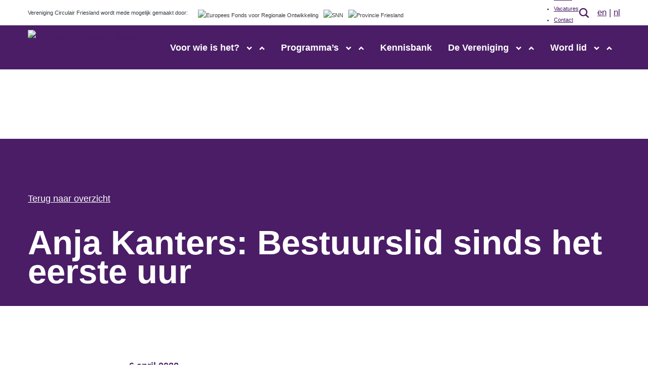

--- FILE ---
content_type: text/html; charset=UTF-8
request_url: https://circulairfriesland.frl/anja-kanters-bestuurslid-sinds-het-eerste-uur/
body_size: 18750
content:
<!doctype html>
<html lang="nl-NL">
  	<head>
	    <meta charset="UTF-8" />
	    <meta name="description" content="">
	    <meta http-equiv="Content-Type" content="text/html; charset=UTF-8" />
	    <meta http-equiv="X-UA-Compatible" content="IE=edge">
<script type="text/javascript">
/* <![CDATA[ */
 var gform;gform||(document.addEventListener("gform_main_scripts_loaded",function(){gform.scriptsLoaded=!0}),window.addEventListener("DOMContentLoaded",function(){gform.domLoaded=!0}),gform={domLoaded:!1,scriptsLoaded:!1,initializeOnLoaded:function(o){gform.domLoaded&&gform.scriptsLoaded?o():!gform.domLoaded&&gform.scriptsLoaded?window.addEventListener("DOMContentLoaded",o):document.addEventListener("gform_main_scripts_loaded",o)},hooks:{action:{},filter:{}},addAction:function(o,n,r,t){gform.addHook("action",o,n,r,t)},addFilter:function(o,n,r,t){gform.addHook("filter",o,n,r,t)},doAction:function(o){gform.doHook("action",o,arguments)},applyFilters:function(o){return gform.doHook("filter",o,arguments)},removeAction:function(o,n){gform.removeHook("action",o,n)},removeFilter:function(o,n,r){gform.removeHook("filter",o,n,r)},addHook:function(o,n,r,t,i){null==gform.hooks[o][n]&&(gform.hooks[o][n]=[]);var e=gform.hooks[o][n];null==i&&(i=n+"_"+e.length),gform.hooks[o][n].push({tag:i,callable:r,priority:t=null==t?10:t})},doHook:function(n,o,r){var t;if(r=Array.prototype.slice.call(r,1),null!=gform.hooks[n][o]&&((o=gform.hooks[n][o]).sort(function(o,n){return o.priority-n.priority}),o.forEach(function(o){"function"!=typeof(t=o.callable)&&(t=window[t]),"action"==n?t.apply(null,r):r[0]=t.apply(null,r)})),"filter"==n)return r[0]},removeHook:function(o,n,t,i){var r;null!=gform.hooks[o][n]&&(r=(r=gform.hooks[o][n]).filter(function(o,n,r){return!!(null!=i&&i!=o.tag||null!=t&&t!=o.priority)}),gform.hooks[o][n]=r)}}); 
/* ]]> */
</script>

	    <meta name="viewport" content="width=device-width, initial-scale=1, shrink-to-fit=no">
	    <link rel="author" href="https://circulairfriesland.frl/app/themes/circulairfriesland/humans.txt" />
	    <link rel="pingback" href="https://circulairfriesland.frl/wp/xmlrpc.php" />
	    <link rel="profile" href="http://gmpg.org/xfn/11">
	    <meta name="google-site-verification" content="sywn7La3pLuq7QzmHQeiHtLZUM969jT0C1htfZkxCao" />
	    <meta name='robots' content='index, follow, max-image-preview:large, max-snippet:-1, max-video-preview:-1' />

	<!-- This site is optimized with the Yoast SEO plugin v22.8 - https://yoast.com/wordpress/plugins/seo/ -->
	<title>Anja Kanters: Bestuurslid sinds het eerste uur - Vereniging Circulair Friesland</title>
	<link rel="canonical" href="https://circulairfriesland.frl/anja-kanters-bestuurslid-sinds-het-eerste-uur/" />
	<meta property="og:locale" content="nl_NL" />
	<meta property="og:type" content="article" />
	<meta property="og:title" content="Anja Kanters: Bestuurslid sinds het eerste uur - Vereniging Circulair Friesland" />
	<meta property="og:description" content="In 2015 hebben zeven vooraanstaande Friese bedrijven, de provincie en de gemeente Leeuwarden het initiatief genomen om de circulaire potentie van Friesland te onderzoeken. Dat heeft geleid tot de vereniging Circulair Friesland met inmiddels meer dan 120 actieve leden. Een van die zeven bedrijven was Donker Groep, in de persoon van Anja Kanters. Vanaf de [&hellip;]" />
	<meta property="og:url" content="https://circulairfriesland.frl/anja-kanters-bestuurslid-sinds-het-eerste-uur/" />
	<meta property="og:site_name" content="Vereniging Circulair Friesland" />
	<meta property="article:published_time" content="2022-04-06T13:29:28+00:00" />
	<meta property="article:modified_time" content="2025-08-20T08:57:31+00:00" />
	<meta name="author" content="nienke" />
	<meta name="twitter:card" content="summary_large_image" />
	<meta name="twitter:label1" content="Written by" />
	<meta name="twitter:data1" content="nienke" />
	<meta name="twitter:label2" content="Est. reading time" />
	<meta name="twitter:data2" content="3 minuten" />
	<script type="application/ld+json" class="yoast-schema-graph">{"@context":"https://schema.org","@graph":[{"@type":"WebPage","@id":"https://circulairfriesland.frl/anja-kanters-bestuurslid-sinds-het-eerste-uur/","url":"https://circulairfriesland.frl/anja-kanters-bestuurslid-sinds-het-eerste-uur/","name":"Anja Kanters: Bestuurslid sinds het eerste uur - Vereniging Circulair Friesland","isPartOf":{"@id":"https://circulairfriesland.frl/#website"},"datePublished":"2022-04-06T13:29:28+00:00","dateModified":"2025-08-20T08:57:31+00:00","author":{"@id":"https://circulairfriesland.frl/#/schema/person/4454e84e3a08bc7c7466bfbfcfeaec20"},"breadcrumb":{"@id":"https://circulairfriesland.frl/anja-kanters-bestuurslid-sinds-het-eerste-uur/#breadcrumb"},"inLanguage":"nl-NL","potentialAction":[{"@type":"ReadAction","target":["https://circulairfriesland.frl/anja-kanters-bestuurslid-sinds-het-eerste-uur/"]}]},{"@type":"BreadcrumbList","@id":"https://circulairfriesland.frl/anja-kanters-bestuurslid-sinds-het-eerste-uur/#breadcrumb","itemListElement":[{"@type":"ListItem","position":1,"name":"Nieuws","item":"https://circulairfriesland.frl/nieuws/"},{"@type":"ListItem","position":2,"name":"Anja Kanters: Bestuurslid sinds het eerste uur"}]},{"@type":"WebSite","@id":"https://circulairfriesland.frl/#website","url":"https://circulairfriesland.frl/","name":"Vereniging Circulair Friesland","description":"","potentialAction":[{"@type":"SearchAction","target":{"@type":"EntryPoint","urlTemplate":"https://circulairfriesland.frl/?s={search_term_string}"},"query-input":"required name=search_term_string"}],"inLanguage":"nl-NL"},{"@type":"Person","@id":"https://circulairfriesland.frl/#/schema/person/4454e84e3a08bc7c7466bfbfcfeaec20","name":"nienke","image":{"@type":"ImageObject","inLanguage":"nl-NL","@id":"https://circulairfriesland.frl/#/schema/person/image/","url":"https://secure.gravatar.com/avatar/5921ab0a5f3f82190f12d535d787ce7c28e13ccbd76a7219d294c0c04d690335?s=96&d=mm&r=g","contentUrl":"https://secure.gravatar.com/avatar/5921ab0a5f3f82190f12d535d787ce7c28e13ccbd76a7219d294c0c04d690335?s=96&d=mm&r=g","caption":"nienke"}}]}</script>
	<!-- / Yoast SEO plugin. -->


<link rel='dns-prefetch' href='//www.google.com' />
<link rel="alternate" type="application/rss+xml" title="Vereniging Circulair Friesland &raquo; feed" href="https://circulairfriesland.frl/feed/" />
<link rel="alternate" type="application/rss+xml" title="Vereniging Circulair Friesland &raquo; reacties feed" href="https://circulairfriesland.frl/comments/feed/" />
<link rel="alternate" title="oEmbed (JSON)" type="application/json+oembed" href="https://circulairfriesland.frl/wp-json/oembed/1.0/embed?url=https%3A%2F%2Fcirculairfriesland.frl%2Fanja-kanters-bestuurslid-sinds-het-eerste-uur%2F" />
<link rel="alternate" title="oEmbed (XML)" type="text/xml+oembed" href="https://circulairfriesland.frl/wp-json/oembed/1.0/embed?url=https%3A%2F%2Fcirculairfriesland.frl%2Fanja-kanters-bestuurslid-sinds-het-eerste-uur%2F&#038;format=xml" />
<style id='wp-img-auto-sizes-contain-inline-css' type='text/css'>
img:is([sizes=auto i],[sizes^="auto," i]){contain-intrinsic-size:3000px 1500px}
/*# sourceURL=wp-img-auto-sizes-contain-inline-css */
</style>
<style id='classic-theme-styles-inline-css' type='text/css'>
/*! This file is auto-generated */
.wp-block-button__link{color:#fff;background-color:#32373c;border-radius:9999px;box-shadow:none;text-decoration:none;padding:calc(.667em + 2px) calc(1.333em + 2px);font-size:1.125em}.wp-block-file__button{background:#32373c;color:#fff;text-decoration:none}
/*# sourceURL=/wp-includes/css/classic-themes.min.css */
</style>
<link rel='stylesheet' id='cmplz-general-css' href='https://circulairfriesland.frl/app/plugins/complianz-gdpr-premium-multisite/assets/css/cookieblocker.min.css?ver=6.5.3' type='text/css' media='all' />
<link rel='stylesheet' id='circulairfriesland-css' href='https://circulairfriesland.frl/app/themes/circulairfriesland/assets/css/app.css' type='text/css' media='screen' />
<link rel='stylesheet' id='wp-block-paragraph-css' href='https://circulairfriesland.frl/app/mu-plugins/gutenberg/build/block-library/blocks/paragraph/style.css?ver=18.5.0' type='text/css' media='all' />
<link rel='stylesheet' id='wp-block-heading-css' href='https://circulairfriesland.frl/app/mu-plugins/gutenberg/build/block-library/blocks/heading/style.css?ver=18.5.0' type='text/css' media='all' />
<link rel="https://api.w.org/" href="https://circulairfriesland.frl/wp-json/" /><link rel="alternate" title="JSON" type="application/json" href="https://circulairfriesland.frl/wp-json/wp/v2/posts/5917" /><link rel='shortlink' href='https://circulairfriesland.frl/?p=5917' />
<!-- Google Analytics G4 Site Tag --><script async src="https://www.googletagmanager.com/gtag/js?id=G-J73L4S48YY"></script><script>window.dataLayer = window.dataLayer || [];function gtag(){dataLayer.push(arguments);}gtag('js', new Date());gtag('config', 'G-J73L4S48YY', { 'anonymize_ip': true });</script><style>.cmplz-hidden{display:none!important;}</style><link rel="icon" href="https://circulairfriesland.frl/app/uploads/2024/10/cropped-Ontwerp-zonder-titel-1-32x32.png" sizes="32x32" />
<link rel="icon" href="https://circulairfriesland.frl/app/uploads/2024/10/cropped-Ontwerp-zonder-titel-1-192x192.png" sizes="192x192" />
<link rel="apple-touch-icon" href="https://circulairfriesland.frl/app/uploads/2024/10/cropped-Ontwerp-zonder-titel-1-180x180.png" />
<meta name="msapplication-TileImage" content="https://circulairfriesland.frl/app/uploads/2024/10/cropped-Ontwerp-zonder-titel-1-270x270.png" />

	<style id='global-styles-inline-css' type='text/css'>
:root{--wp--preset--aspect-ratio--square: 1;--wp--preset--aspect-ratio--4-3: 4/3;--wp--preset--aspect-ratio--3-4: 3/4;--wp--preset--aspect-ratio--3-2: 3/2;--wp--preset--aspect-ratio--2-3: 2/3;--wp--preset--aspect-ratio--16-9: 16/9;--wp--preset--aspect-ratio--9-16: 9/16;--wp--preset--color--black: #000000;--wp--preset--color--cyan-bluish-gray: #abb8c3;--wp--preset--color--white: #ffffff;--wp--preset--color--pale-pink: #f78da7;--wp--preset--color--vivid-red: #cf2e2e;--wp--preset--color--luminous-vivid-orange: #ff6900;--wp--preset--color--luminous-vivid-amber: #fcb900;--wp--preset--color--light-green-cyan: #7bdcb5;--wp--preset--color--vivid-green-cyan: #00d084;--wp--preset--color--pale-cyan-blue: #8ed1fc;--wp--preset--color--vivid-cyan-blue: #0693e3;--wp--preset--color--vivid-purple: #9b51e0;--wp--preset--gradient--vivid-cyan-blue-to-vivid-purple: linear-gradient(135deg,rgba(6,147,227,1) 0%,rgb(155,81,224) 100%);--wp--preset--gradient--light-green-cyan-to-vivid-green-cyan: linear-gradient(135deg,rgb(122,220,180) 0%,rgb(0,208,130) 100%);--wp--preset--gradient--luminous-vivid-amber-to-luminous-vivid-orange: linear-gradient(135deg,rgba(252,185,0,1) 0%,rgba(255,105,0,1) 100%);--wp--preset--gradient--luminous-vivid-orange-to-vivid-red: linear-gradient(135deg,rgba(255,105,0,1) 0%,rgb(207,46,46) 100%);--wp--preset--gradient--very-light-gray-to-cyan-bluish-gray: linear-gradient(135deg,rgb(238,238,238) 0%,rgb(169,184,195) 100%);--wp--preset--gradient--cool-to-warm-spectrum: linear-gradient(135deg,rgb(74,234,220) 0%,rgb(151,120,209) 20%,rgb(207,42,186) 40%,rgb(238,44,130) 60%,rgb(251,105,98) 80%,rgb(254,248,76) 100%);--wp--preset--gradient--blush-light-purple: linear-gradient(135deg,rgb(255,206,236) 0%,rgb(152,150,240) 100%);--wp--preset--gradient--blush-bordeaux: linear-gradient(135deg,rgb(254,205,165) 0%,rgb(254,45,45) 50%,rgb(107,0,62) 100%);--wp--preset--gradient--luminous-dusk: linear-gradient(135deg,rgb(255,203,112) 0%,rgb(199,81,192) 50%,rgb(65,88,208) 100%);--wp--preset--gradient--pale-ocean: linear-gradient(135deg,rgb(255,245,203) 0%,rgb(182,227,212) 50%,rgb(51,167,181) 100%);--wp--preset--gradient--electric-grass: linear-gradient(135deg,rgb(202,248,128) 0%,rgb(113,206,126) 100%);--wp--preset--gradient--midnight: linear-gradient(135deg,rgb(2,3,129) 0%,rgb(40,116,252) 100%);--wp--preset--font-size--small: 13px;--wp--preset--font-size--medium: 20px;--wp--preset--font-size--large: 36px;--wp--preset--font-size--x-large: 42px;--wp--preset--spacing--20: 0.44rem;--wp--preset--spacing--30: 0.67rem;--wp--preset--spacing--40: 1rem;--wp--preset--spacing--50: 1.5rem;--wp--preset--spacing--60: 2.25rem;--wp--preset--spacing--70: 3.38rem;--wp--preset--spacing--80: 5.06rem;--wp--preset--shadow--natural: 6px 6px 9px rgba(0, 0, 0, 0.2);--wp--preset--shadow--deep: 12px 12px 50px rgba(0, 0, 0, 0.4);--wp--preset--shadow--sharp: 6px 6px 0px rgba(0, 0, 0, 0.2);--wp--preset--shadow--outlined: 6px 6px 0px -3px rgba(255, 255, 255, 1), 6px 6px rgba(0, 0, 0, 1);--wp--preset--shadow--crisp: 6px 6px 0px rgba(0, 0, 0, 1);}:where(.is-layout-flex){gap: 0.5em;}:where(.is-layout-grid){gap: 0.5em;}body .is-layout-flex{display: flex;}.is-layout-flex{flex-wrap: wrap;align-items: center;}.is-layout-flex > :is(*, div){margin: 0;}body .is-layout-grid{display: grid;}.is-layout-grid > :is(*, div){margin: 0;}:where(.wp-block-columns.is-layout-flex){gap: 2em;}:where(.wp-block-columns.is-layout-grid){gap: 2em;}:where(.wp-block-post-template.is-layout-flex){gap: 1.25em;}:where(.wp-block-post-template.is-layout-grid){gap: 1.25em;}.has-black-color{color: var(--wp--preset--color--black) !important;}.has-cyan-bluish-gray-color{color: var(--wp--preset--color--cyan-bluish-gray) !important;}.has-white-color{color: var(--wp--preset--color--white) !important;}.has-pale-pink-color{color: var(--wp--preset--color--pale-pink) !important;}.has-vivid-red-color{color: var(--wp--preset--color--vivid-red) !important;}.has-luminous-vivid-orange-color{color: var(--wp--preset--color--luminous-vivid-orange) !important;}.has-luminous-vivid-amber-color{color: var(--wp--preset--color--luminous-vivid-amber) !important;}.has-light-green-cyan-color{color: var(--wp--preset--color--light-green-cyan) !important;}.has-vivid-green-cyan-color{color: var(--wp--preset--color--vivid-green-cyan) !important;}.has-pale-cyan-blue-color{color: var(--wp--preset--color--pale-cyan-blue) !important;}.has-vivid-cyan-blue-color{color: var(--wp--preset--color--vivid-cyan-blue) !important;}.has-vivid-purple-color{color: var(--wp--preset--color--vivid-purple) !important;}.has-black-background-color{background-color: var(--wp--preset--color--black) !important;}.has-cyan-bluish-gray-background-color{background-color: var(--wp--preset--color--cyan-bluish-gray) !important;}.has-white-background-color{background-color: var(--wp--preset--color--white) !important;}.has-pale-pink-background-color{background-color: var(--wp--preset--color--pale-pink) !important;}.has-vivid-red-background-color{background-color: var(--wp--preset--color--vivid-red) !important;}.has-luminous-vivid-orange-background-color{background-color: var(--wp--preset--color--luminous-vivid-orange) !important;}.has-luminous-vivid-amber-background-color{background-color: var(--wp--preset--color--luminous-vivid-amber) !important;}.has-light-green-cyan-background-color{background-color: var(--wp--preset--color--light-green-cyan) !important;}.has-vivid-green-cyan-background-color{background-color: var(--wp--preset--color--vivid-green-cyan) !important;}.has-pale-cyan-blue-background-color{background-color: var(--wp--preset--color--pale-cyan-blue) !important;}.has-vivid-cyan-blue-background-color{background-color: var(--wp--preset--color--vivid-cyan-blue) !important;}.has-vivid-purple-background-color{background-color: var(--wp--preset--color--vivid-purple) !important;}.has-black-border-color{border-color: var(--wp--preset--color--black) !important;}.has-cyan-bluish-gray-border-color{border-color: var(--wp--preset--color--cyan-bluish-gray) !important;}.has-white-border-color{border-color: var(--wp--preset--color--white) !important;}.has-pale-pink-border-color{border-color: var(--wp--preset--color--pale-pink) !important;}.has-vivid-red-border-color{border-color: var(--wp--preset--color--vivid-red) !important;}.has-luminous-vivid-orange-border-color{border-color: var(--wp--preset--color--luminous-vivid-orange) !important;}.has-luminous-vivid-amber-border-color{border-color: var(--wp--preset--color--luminous-vivid-amber) !important;}.has-light-green-cyan-border-color{border-color: var(--wp--preset--color--light-green-cyan) !important;}.has-vivid-green-cyan-border-color{border-color: var(--wp--preset--color--vivid-green-cyan) !important;}.has-pale-cyan-blue-border-color{border-color: var(--wp--preset--color--pale-cyan-blue) !important;}.has-vivid-cyan-blue-border-color{border-color: var(--wp--preset--color--vivid-cyan-blue) !important;}.has-vivid-purple-border-color{border-color: var(--wp--preset--color--vivid-purple) !important;}.has-vivid-cyan-blue-to-vivid-purple-gradient-background{background: var(--wp--preset--gradient--vivid-cyan-blue-to-vivid-purple) !important;}.has-light-green-cyan-to-vivid-green-cyan-gradient-background{background: var(--wp--preset--gradient--light-green-cyan-to-vivid-green-cyan) !important;}.has-luminous-vivid-amber-to-luminous-vivid-orange-gradient-background{background: var(--wp--preset--gradient--luminous-vivid-amber-to-luminous-vivid-orange) !important;}.has-luminous-vivid-orange-to-vivid-red-gradient-background{background: var(--wp--preset--gradient--luminous-vivid-orange-to-vivid-red) !important;}.has-very-light-gray-to-cyan-bluish-gray-gradient-background{background: var(--wp--preset--gradient--very-light-gray-to-cyan-bluish-gray) !important;}.has-cool-to-warm-spectrum-gradient-background{background: var(--wp--preset--gradient--cool-to-warm-spectrum) !important;}.has-blush-light-purple-gradient-background{background: var(--wp--preset--gradient--blush-light-purple) !important;}.has-blush-bordeaux-gradient-background{background: var(--wp--preset--gradient--blush-bordeaux) !important;}.has-luminous-dusk-gradient-background{background: var(--wp--preset--gradient--luminous-dusk) !important;}.has-pale-ocean-gradient-background{background: var(--wp--preset--gradient--pale-ocean) !important;}.has-electric-grass-gradient-background{background: var(--wp--preset--gradient--electric-grass) !important;}.has-midnight-gradient-background{background: var(--wp--preset--gradient--midnight) !important;}.has-small-font-size{font-size: var(--wp--preset--font-size--small) !important;}.has-medium-font-size{font-size: var(--wp--preset--font-size--medium) !important;}.has-large-font-size{font-size: var(--wp--preset--font-size--large) !important;}.has-x-large-font-size{font-size: var(--wp--preset--font-size--x-large) !important;}
/*# sourceURL=global-styles-inline-css */
</style>
</head>

	<body data-cmplz=1 class="wp-singular post-template-default single single-post postid-5917 single-format-standard wp-theme-circulairfriesland">
		
<header :class="{ 'header header--menu-open' : mobileMenuOpen , 'header' : !mobileMenuOpen}" x-data="{ mobileMenuOpen: false }">
    <div class="header__wrapper header__wrapper--white">
        <div class="container">
            <div class="header__banner">
                <p>Vereniging Circulair Friesland wordt mede mogelijk gemaakt door:</p>
                <ul class="image-list image-list--made-possible-by">
                    <li class="image-list__item">    <img src="https://circulairfriesland.frl/app/themes/circulairfriesland/assets/images/logo_efro.jpg" class="logo" alt="Europees Fonds voor Regionale Ontwikkeling" />
</li>
                    <li class="image-list__item">    <img src="https://circulairfriesland.frl/app/themes/circulairfriesland/assets/images/logo_snn.png" class="logo" alt="SNN" />
</li>
                    <li class="image-list__item">    <img src="https://circulairfriesland.frl/app/themes/circulairfriesland/assets/images/logo_provincie_friesland.png" class="logo" alt="Provincie Friesland" />
</li>
                </ul>
                <div class="header__banner__search">
                    <ul class="top-nav">
                                                    <li><a href="https://circulairfriesland.frl/nieuws/">Nieuws</a></li>
                                                    <li><a href="https://circulairfriesland.frl/vacatures/">Vacatures</a></li>
                                                    <li><a href="https://circulairfriesland.frl/contact/">Contact</a></li>
                                            </ul>
                    <div class="search-wrapper">
                            <form class="search-form" role="search" method="get" action="/">
        <input class="search-form__input" type="text" value="" name="s" id="s" placeholder="Waar ben je naar op zoek?">
        <input class="search-form__submit" type="submit" id="searchsubmit" value="">
    </form>

                        <button class="search-toggler" type="button">
                            <span class="sr-only">Zoeken</span>
                            <svg class="search-toggler__icon" viewBox="0 0 20 20" xmlns="http://www.w3.org/2000/svg"><path d="M15.712 13.777a8.024 8.024 0 001.56-4.76c0-4.47-3.667-8.108-8.174-8.108S.924 4.547.924 9.017c0 4.472 3.667 8.109 8.174 8.109a8.176 8.176 0 004.609-1.415l5.24 5.198 1.977-1.962-5.212-5.17zm-12.39-4.76c0-3.16 2.591-5.73 5.777-5.73 3.185 0 5.776 2.57 5.776 5.73 0 3.16-2.591 5.731-5.776 5.731-3.187 0-5.777-2.57-5.777-5.73z" fill="currentColor" fill-rule="nonzero"/></svg>
                        </button>
                    </div>
                </div>
                    <div class="translations">
                    <a class="translations__link" href="">en</a>
            |
                    <a class="translations__link" href="">nl</a>
            
            </div>

            </div>
        </div>
    </div>
    <div class="header__wrapper header__wrapper--green">
        <div class="container">
            <div class="header__controls">
                <div class="header__controls__logo">
                        
    <a href="https://circulairfriesland.frl" class="logo-link">
            <img src="https://circulairfriesland.frl/app/themes/circulairfriesland/assets/images/logo_circulair_friesland.svg" class="logo logo-link__img" alt="Vereniging Circulair Friesland" />

    </a>

                </div>
                <div class="header__controls__toggler">
                    <button class="navigation-toggler" @click="mobileMenuOpen = true; document.body.classList.add('overflow-hidden')">
                        <svg class="navigation-toggler__icon navigation-toggler__icon--open" viewBox="0 0 20 14" xmlns="http://www.w3.org/2000/svg"><path d="M20 12v2H0v-2h20zm0-6v2H0V6h20zm0-6v2H0V0h20z" fill="currentColor" fill-rule="nonzero"/></svg>
                        <span class="navigation-toggler__text">Menu</span>
                    </button>
                    <div
                        x-show="mobileMenuOpen"
                        class="header__controls__mobile" style="display: none;">
                        <div class="container">
                            <div class="header__controls__mobile__banner">
                                <div>
                                        <div class="translations translations--mobile">
                    <a class="translations__link" href="">en</a>
            |
                    <a class="translations__link" href="">nl</a>
            
            </div>

                                    <ul class="top-nav">
                                                                                    <li><a href="https://circulairfriesland.frl/nieuws/">Nieuws</a></li>
                                            |                                                                                    <li><a href="https://circulairfriesland.frl/vacatures/">Vacatures</a></li>
                                            |                                                                                    <li><a href="https://circulairfriesland.frl/contact/">Contact</a></li>
                                                                                                                        </ul>
                                </div>
                                <button class="navigation-toggler" @click="mobileMenuOpen = false; document.body.classList.remove('overflow-hidden')">
                                    <svg class="navigation-toggler__icon navigation-toggler__icon--close" viewBox="0 0 16 16" xmlns="http://www.w3.org/2000/svg"><path d="M14.364.222l1.414 1.414L9.414 8l6.364 6.364-1.414 1.414L8 9.414l-6.364 6.364-1.414-1.414L6.586 8 .222 1.636 1.636.222 8 6.586 14.364.222z" fill="currentColor" fill-rule="nonzero"/></svg>
                                    <span class="navigation-toggler__text">Sluiten</span>
                                </button>
                            </div>
                            <div class="header__controls__mobile__search">
                                    <form class="search-form search-form--mobile" role="search" method="get" action="/">
        <input class="search-form__input" type="text" value="" name="s" id="s" placeholder="Waar ben je naar op zoek?">
        <input class="search-form__submit" type="submit" id="searchsubmit" value="">
    </form>

                            </div>
                                <nav class="navigation navigation--mobile">
                        <div
                x-data="{ flyoutMenuOpen: false, isTouchEvent: false }"
                @click.away="flyoutMenuOpen = false; isTouchEvent = false"
                @touchstart="isTouchEvent = true"
                @mouseenter="if(!isTouchEvent) flyoutMenuOpen = true"
                @mouseleave="flyoutMenuOpen = false"
                :class="{ 'navigation__item navigation__item--open': flyoutMenuOpen, 'navigation__item': !flyoutMenuOpen }">
                <button type="button" x-state:on="Item active" x-state:off="Item inactive" @click="flyoutMenuOpen = !flyoutMenuOpen" class="navigation__item__toggler">
                    Voor wie is het?
                    <svg x-show="!flyoutMenuOpen" class="navigation__item__chevron" viewBox="0 0 11 8" xmlns="http://www.w3.org/2000/svg"><path d="M.25 2.553L2 .75l3.5 3.5L9 .75l1.75 1.803L5.5 7.75z" fill="currentColor" fill-rule="nonzero"/></svg>
                    <svg x-show="flyoutMenuOpen" class="navigation__item__chevron" viewBox="0 0 11 8" xmlns="http://www.w3.org/2000/svg"><path d="M.25 5.947L2 7.75l3.5-3.5L9 7.75l1.75-1.803L5.5.75z" fill="currentColor" fill-rule="nonzero"/></svg>
                </button>
                <div
                    x-show="flyoutMenuOpen"
                    class="navigation__children" style="display: none;">
                                            <div class="navigation__children__item">
                            <a class="navigation__children__item__link" target="" href="https://circulairfriesland.frl/ondernemers/" >
                                Ondernemers
                            </a>
                        </div>
                                            <div class="navigation__children__item">
                            <a class="navigation__children__item__link" target="" href="https://circulairfriesland.frl/onderwijs/" >
                                Onderwijs
                            </a>
                        </div>
                                            <div class="navigation__children__item">
                            <a class="navigation__children__item__link" target="" href="https://circulairfriesland.frl/overheid/" >
                                Overheid
                            </a>
                        </div>
                                    </div>
            </div>
                                <div
                x-data="{ flyoutMenuOpen: false, isTouchEvent: false }"
                @click.away="flyoutMenuOpen = false; isTouchEvent = false"
                @touchstart="isTouchEvent = true"
                @mouseenter="if(!isTouchEvent) flyoutMenuOpen = true"
                @mouseleave="flyoutMenuOpen = false"
                :class="{ 'navigation__item navigation__item--open': flyoutMenuOpen, 'navigation__item': !flyoutMenuOpen }">
                <button type="button" x-state:on="Item active" x-state:off="Item inactive" @click="flyoutMenuOpen = !flyoutMenuOpen" class="navigation__item__toggler">
                    Programma’s
                    <svg x-show="!flyoutMenuOpen" class="navigation__item__chevron" viewBox="0 0 11 8" xmlns="http://www.w3.org/2000/svg"><path d="M.25 2.553L2 .75l3.5 3.5L9 .75l1.75 1.803L5.5 7.75z" fill="currentColor" fill-rule="nonzero"/></svg>
                    <svg x-show="flyoutMenuOpen" class="navigation__item__chevron" viewBox="0 0 11 8" xmlns="http://www.w3.org/2000/svg"><path d="M.25 5.947L2 7.75l3.5-3.5L9 7.75l1.75-1.803L5.5.75z" fill="currentColor" fill-rule="nonzero"/></svg>
                </button>
                <div
                    x-show="flyoutMenuOpen"
                    class="navigation__children" style="display: none;">
                                            <div class="navigation__children__item">
                            <a class="navigation__children__item__link" target="" href="https://circulairfriesland.frl/ambitietafel-asfaltketen/" >
                                Ambitietafel Asfaltketen
                            </a>
                        </div>
                                            <div class="navigation__children__item">
                            <a class="navigation__children__item__link" target="" href="https://circulairfriesland.frl/circo/" >
                                CIRCO
                            </a>
                        </div>
                                            <div class="navigation__children__item">
                            <a class="navigation__children__item__link" target="" href="https://circulairfriesland.frl/circulaire-bedrijventerreinen-2/" >
                                Circulaire Bedrijventerreinen
                            </a>
                        </div>
                                            <div class="navigation__children__item">
                            <a class="navigation__children__item__link" target="" href="https://circulairfriesland.frl/circulaire-bedrijfsvoering/" >
                                Circulaire Bedrijfsvoering
                            </a>
                        </div>
                                            <div class="navigation__children__item">
                            <a class="navigation__children__item__link" target="" href="https://circulairfriesland.frl/circulair-inkopen/" >
                                Circulair Opdrachtgeven &amp; Inkopen
                            </a>
                        </div>
                                            <div class="navigation__children__item">
                            <a class="navigation__children__item__link" target="" href="https://circulairfriesland.frl/de-waddenregio/" >
                                De Waddenregio
                            </a>
                        </div>
                                            <div class="navigation__children__item">
                            <a class="navigation__children__item__link" target="" href="https://circulairfriesland.frl/ambitietafel-duurzame-mobiliteit/" >
                                Duurzame Mobiliteit
                            </a>
                        </div>
                                            <div class="navigation__children__item">
                            <a class="navigation__children__item__link" target="" href="https://circulairfriesland.frl/energie/" >
                                Energie
                            </a>
                        </div>
                                            <div class="navigation__children__item">
                            <a class="navigation__children__item__link" target="" href="https://circulairfriesland.frl/europese-projecten/" >
                                Europese Projecten
                            </a>
                        </div>
                                            <div class="navigation__children__item">
                            <a class="navigation__children__item__link" target="" href="https://circulairfriesland.frl/fryske-vezelhennepdeal/" >
                                Fryske Vezelhennepdeal
                            </a>
                        </div>
                                            <div class="navigation__children__item">
                            <a class="navigation__children__item__link" target="" href="https://circulairfriesland.frl/bouw/" >
                                Fryslân Bouwt Circulair
                            </a>
                        </div>
                                            <div class="navigation__children__item">
                            <a class="navigation__children__item__link" target="" href="https://circulairfriesland.frl/ambitietafel-gebiedsontwikkeling-friese-waddenkust-2100/" >
                                Gebiedsontwikkeling Friese Waddenkust
                            </a>
                        </div>
                                            <div class="navigation__children__item">
                            <a class="navigation__children__item__link" target="" href="https://circulairfriesland.frl/plastics/" >
                                Plastics
                            </a>
                        </div>
                                            <div class="navigation__children__item">
                            <a class="navigation__children__item__link" target="" href="https://circulairfriesland.frl/recreatieentoerisme/" >
                                Recreatie en Toerisme
                            </a>
                        </div>
                                            <div class="navigation__children__item">
                            <a class="navigation__children__item__link" target="" href="https://circulairfriesland.frl/snuk/" >
                                Sluiten Nutriënten Kringlopen (Bodem)
                            </a>
                        </div>
                                            <div class="navigation__children__item">
                            <a class="navigation__children__item__link" target="" href="https://circulairfriesland.frl/water/" >
                                Water
                            </a>
                        </div>
                                            <div class="navigation__children__item">
                            <a class="navigation__children__item__link" target="" href="https://circulairfriesland.frl/circulairewetenregelgeving/" >
                                Wet- en regelgeving
                            </a>
                        </div>
                                    </div>
            </div>
                                <div class="navigation__item  menu-item menu-item-type-post_type_archive menu-item-object-knowledge-bank menu-item-9320 ">
                <a class="navigation__item__link" target="" href="https://circulairfriesland.frl/kennisbank/" >
                    Kennisbank
                </a>
            </div>
                                <div
                x-data="{ flyoutMenuOpen: false, isTouchEvent: false }"
                @click.away="flyoutMenuOpen = false; isTouchEvent = false"
                @touchstart="isTouchEvent = true"
                @mouseenter="if(!isTouchEvent) flyoutMenuOpen = true"
                @mouseleave="flyoutMenuOpen = false"
                :class="{ 'navigation__item navigation__item--open': flyoutMenuOpen, 'navigation__item': !flyoutMenuOpen }">
                <button type="button" x-state:on="Item active" x-state:off="Item inactive" @click="flyoutMenuOpen = !flyoutMenuOpen" class="navigation__item__toggler">
                    De Vereniging
                    <svg x-show="!flyoutMenuOpen" class="navigation__item__chevron" viewBox="0 0 11 8" xmlns="http://www.w3.org/2000/svg"><path d="M.25 2.553L2 .75l3.5 3.5L9 .75l1.75 1.803L5.5 7.75z" fill="currentColor" fill-rule="nonzero"/></svg>
                    <svg x-show="flyoutMenuOpen" class="navigation__item__chevron" viewBox="0 0 11 8" xmlns="http://www.w3.org/2000/svg"><path d="M.25 5.947L2 7.75l3.5-3.5L9 7.75l1.75-1.803L5.5.75z" fill="currentColor" fill-rule="nonzero"/></svg>
                </button>
                <div
                    x-show="flyoutMenuOpen"
                    class="navigation__children" style="display: none;">
                                            <div class="navigation__children__item">
                            <a class="navigation__children__item__link" target="" href="https://circulairfriesland.frl/over-ons/netwerk-van-vereniging-circulair-friesland/" >
                                Onze leden
                            </a>
                        </div>
                                            <div class="navigation__children__item">
                            <a class="navigation__children__item__link" target="" href="https://circulairfriesland.frl/bestuur-en-team/" >
                                Bestuur en team
                            </a>
                        </div>
                                            <div class="navigation__children__item">
                            <a class="navigation__children__item__link" target="" href="https://circulairfriesland.frl/het-ontstaan-van-circulair-friesland/" >
                                Het ontstaan van Circulair Friesland
                            </a>
                        </div>
                                            <div class="navigation__children__item">
                            <a class="navigation__children__item__link" target="" href="https://circulairfriesland.frl/missie-visie-en-ons-dna/" >
                                Friesland: Onze Aanpak
                            </a>
                        </div>
                                            <div class="navigation__children__item">
                            <a class="navigation__children__item__link" target="" href="https://circulairfriesland.frl/2025-2/" >
                                Jubileumjaar 2025
                            </a>
                        </div>
                                            <div class="navigation__children__item">
                            <a class="navigation__children__item__link" target="" href="https://circulairfriesland.frl/type kennis/position-papers/" >
                                Position Papers
                            </a>
                        </div>
                                            <div class="navigation__children__item">
                            <a class="navigation__children__item__link" target="" href="https://circulairfriesland.frl/samenwerkingen-en-partnerschappen/" >
                                Samenwerkingen en partnerschappen
                            </a>
                        </div>
                                    </div>
            </div>
                                <div
                x-data="{ flyoutMenuOpen: false, isTouchEvent: false }"
                @click.away="flyoutMenuOpen = false; isTouchEvent = false"
                @touchstart="isTouchEvent = true"
                @mouseenter="if(!isTouchEvent) flyoutMenuOpen = true"
                @mouseleave="flyoutMenuOpen = false"
                :class="{ 'navigation__item navigation__item--open': flyoutMenuOpen, 'navigation__item': !flyoutMenuOpen }">
                <button type="button" x-state:on="Item active" x-state:off="Item inactive" @click="flyoutMenuOpen = !flyoutMenuOpen" class="navigation__item__toggler">
                    Word lid
                    <svg x-show="!flyoutMenuOpen" class="navigation__item__chevron" viewBox="0 0 11 8" xmlns="http://www.w3.org/2000/svg"><path d="M.25 2.553L2 .75l3.5 3.5L9 .75l1.75 1.803L5.5 7.75z" fill="currentColor" fill-rule="nonzero"/></svg>
                    <svg x-show="flyoutMenuOpen" class="navigation__item__chevron" viewBox="0 0 11 8" xmlns="http://www.w3.org/2000/svg"><path d="M.25 5.947L2 7.75l3.5-3.5L9 7.75l1.75-1.803L5.5.75z" fill="currentColor" fill-rule="nonzero"/></svg>
                </button>
                <div
                    x-show="flyoutMenuOpen"
                    class="navigation__children" style="display: none;">
                                            <div class="navigation__children__item">
                            <a class="navigation__children__item__link" target="" href="https://circulairfriesland.frl/lidmaatschapseisen-en-bijdrage/" >
                                Lidmaatschapseisen en -bijdrage
                            </a>
                        </div>
                                            <div class="navigation__children__item">
                            <a class="navigation__children__item__link" target="" href="https://circulairfriesland.frl/over-ons/meedoen-vereniging-circulair-friesland-nieuw-lid/" >
                                Word lid!
                            </a>
                        </div>
                                    </div>
            </div>
                </nav>

                        </div>
                    </div>
                </div>

                <div class="header__controls__menu">
                        <nav class="navigation">
                        <div
                x-data="{ flyoutMenuOpen: false, isTouchEvent: false }"
                @click.away="flyoutMenuOpen = false; isTouchEvent = false"
                @touchstart="isTouchEvent = true"
                @mouseenter="if(!isTouchEvent) flyoutMenuOpen = true"
                @mouseleave="flyoutMenuOpen = false"
                :class="{ 'navigation__item navigation__item--open': flyoutMenuOpen, 'navigation__item': !flyoutMenuOpen }">
                <button type="button" x-state:on="Item active" x-state:off="Item inactive" @click="flyoutMenuOpen = !flyoutMenuOpen" class="navigation__item__toggler">
                    Voor wie is het?
                    <svg x-show="!flyoutMenuOpen" class="navigation__item__chevron" viewBox="0 0 11 8" xmlns="http://www.w3.org/2000/svg"><path d="M.25 2.553L2 .75l3.5 3.5L9 .75l1.75 1.803L5.5 7.75z" fill="currentColor" fill-rule="nonzero"/></svg>
                    <svg x-show="flyoutMenuOpen" class="navigation__item__chevron" viewBox="0 0 11 8" xmlns="http://www.w3.org/2000/svg"><path d="M.25 5.947L2 7.75l3.5-3.5L9 7.75l1.75-1.803L5.5.75z" fill="currentColor" fill-rule="nonzero"/></svg>
                </button>
                <div
                    x-show="flyoutMenuOpen"
                    class="navigation__children" style="display: none;">
                                            <div class="navigation__children__item">
                            <a class="navigation__children__item__link" target="" href="https://circulairfriesland.frl/ondernemers/" >
                                Ondernemers
                            </a>
                        </div>
                                            <div class="navigation__children__item">
                            <a class="navigation__children__item__link" target="" href="https://circulairfriesland.frl/onderwijs/" >
                                Onderwijs
                            </a>
                        </div>
                                            <div class="navigation__children__item">
                            <a class="navigation__children__item__link" target="" href="https://circulairfriesland.frl/overheid/" >
                                Overheid
                            </a>
                        </div>
                                    </div>
            </div>
                                <div
                x-data="{ flyoutMenuOpen: false, isTouchEvent: false }"
                @click.away="flyoutMenuOpen = false; isTouchEvent = false"
                @touchstart="isTouchEvent = true"
                @mouseenter="if(!isTouchEvent) flyoutMenuOpen = true"
                @mouseleave="flyoutMenuOpen = false"
                :class="{ 'navigation__item navigation__item--open': flyoutMenuOpen, 'navigation__item': !flyoutMenuOpen }">
                <button type="button" x-state:on="Item active" x-state:off="Item inactive" @click="flyoutMenuOpen = !flyoutMenuOpen" class="navigation__item__toggler">
                    Programma’s
                    <svg x-show="!flyoutMenuOpen" class="navigation__item__chevron" viewBox="0 0 11 8" xmlns="http://www.w3.org/2000/svg"><path d="M.25 2.553L2 .75l3.5 3.5L9 .75l1.75 1.803L5.5 7.75z" fill="currentColor" fill-rule="nonzero"/></svg>
                    <svg x-show="flyoutMenuOpen" class="navigation__item__chevron" viewBox="0 0 11 8" xmlns="http://www.w3.org/2000/svg"><path d="M.25 5.947L2 7.75l3.5-3.5L9 7.75l1.75-1.803L5.5.75z" fill="currentColor" fill-rule="nonzero"/></svg>
                </button>
                <div
                    x-show="flyoutMenuOpen"
                    class="navigation__children" style="display: none;">
                                            <div class="navigation__children__item">
                            <a class="navigation__children__item__link" target="" href="https://circulairfriesland.frl/ambitietafel-asfaltketen/" >
                                Ambitietafel Asfaltketen
                            </a>
                        </div>
                                            <div class="navigation__children__item">
                            <a class="navigation__children__item__link" target="" href="https://circulairfriesland.frl/circo/" >
                                CIRCO
                            </a>
                        </div>
                                            <div class="navigation__children__item">
                            <a class="navigation__children__item__link" target="" href="https://circulairfriesland.frl/circulaire-bedrijventerreinen-2/" >
                                Circulaire Bedrijventerreinen
                            </a>
                        </div>
                                            <div class="navigation__children__item">
                            <a class="navigation__children__item__link" target="" href="https://circulairfriesland.frl/circulaire-bedrijfsvoering/" >
                                Circulaire Bedrijfsvoering
                            </a>
                        </div>
                                            <div class="navigation__children__item">
                            <a class="navigation__children__item__link" target="" href="https://circulairfriesland.frl/circulair-inkopen/" >
                                Circulair Opdrachtgeven &amp; Inkopen
                            </a>
                        </div>
                                            <div class="navigation__children__item">
                            <a class="navigation__children__item__link" target="" href="https://circulairfriesland.frl/de-waddenregio/" >
                                De Waddenregio
                            </a>
                        </div>
                                            <div class="navigation__children__item">
                            <a class="navigation__children__item__link" target="" href="https://circulairfriesland.frl/ambitietafel-duurzame-mobiliteit/" >
                                Duurzame Mobiliteit
                            </a>
                        </div>
                                            <div class="navigation__children__item">
                            <a class="navigation__children__item__link" target="" href="https://circulairfriesland.frl/energie/" >
                                Energie
                            </a>
                        </div>
                                            <div class="navigation__children__item">
                            <a class="navigation__children__item__link" target="" href="https://circulairfriesland.frl/europese-projecten/" >
                                Europese Projecten
                            </a>
                        </div>
                                            <div class="navigation__children__item">
                            <a class="navigation__children__item__link" target="" href="https://circulairfriesland.frl/fryske-vezelhennepdeal/" >
                                Fryske Vezelhennepdeal
                            </a>
                        </div>
                                            <div class="navigation__children__item">
                            <a class="navigation__children__item__link" target="" href="https://circulairfriesland.frl/bouw/" >
                                Fryslân Bouwt Circulair
                            </a>
                        </div>
                                            <div class="navigation__children__item">
                            <a class="navigation__children__item__link" target="" href="https://circulairfriesland.frl/ambitietafel-gebiedsontwikkeling-friese-waddenkust-2100/" >
                                Gebiedsontwikkeling Friese Waddenkust
                            </a>
                        </div>
                                            <div class="navigation__children__item">
                            <a class="navigation__children__item__link" target="" href="https://circulairfriesland.frl/plastics/" >
                                Plastics
                            </a>
                        </div>
                                            <div class="navigation__children__item">
                            <a class="navigation__children__item__link" target="" href="https://circulairfriesland.frl/recreatieentoerisme/" >
                                Recreatie en Toerisme
                            </a>
                        </div>
                                            <div class="navigation__children__item">
                            <a class="navigation__children__item__link" target="" href="https://circulairfriesland.frl/snuk/" >
                                Sluiten Nutriënten Kringlopen (Bodem)
                            </a>
                        </div>
                                            <div class="navigation__children__item">
                            <a class="navigation__children__item__link" target="" href="https://circulairfriesland.frl/water/" >
                                Water
                            </a>
                        </div>
                                            <div class="navigation__children__item">
                            <a class="navigation__children__item__link" target="" href="https://circulairfriesland.frl/circulairewetenregelgeving/" >
                                Wet- en regelgeving
                            </a>
                        </div>
                                    </div>
            </div>
                                <div class="navigation__item  menu-item menu-item-type-post_type_archive menu-item-object-knowledge-bank menu-item-9320 ">
                <a class="navigation__item__link" target="" href="https://circulairfriesland.frl/kennisbank/" >
                    Kennisbank
                </a>
            </div>
                                <div
                x-data="{ flyoutMenuOpen: false, isTouchEvent: false }"
                @click.away="flyoutMenuOpen = false; isTouchEvent = false"
                @touchstart="isTouchEvent = true"
                @mouseenter="if(!isTouchEvent) flyoutMenuOpen = true"
                @mouseleave="flyoutMenuOpen = false"
                :class="{ 'navigation__item navigation__item--open': flyoutMenuOpen, 'navigation__item': !flyoutMenuOpen }">
                <button type="button" x-state:on="Item active" x-state:off="Item inactive" @click="flyoutMenuOpen = !flyoutMenuOpen" class="navigation__item__toggler">
                    De Vereniging
                    <svg x-show="!flyoutMenuOpen" class="navigation__item__chevron" viewBox="0 0 11 8" xmlns="http://www.w3.org/2000/svg"><path d="M.25 2.553L2 .75l3.5 3.5L9 .75l1.75 1.803L5.5 7.75z" fill="currentColor" fill-rule="nonzero"/></svg>
                    <svg x-show="flyoutMenuOpen" class="navigation__item__chevron" viewBox="0 0 11 8" xmlns="http://www.w3.org/2000/svg"><path d="M.25 5.947L2 7.75l3.5-3.5L9 7.75l1.75-1.803L5.5.75z" fill="currentColor" fill-rule="nonzero"/></svg>
                </button>
                <div
                    x-show="flyoutMenuOpen"
                    class="navigation__children" style="display: none;">
                                            <div class="navigation__children__item">
                            <a class="navigation__children__item__link" target="" href="https://circulairfriesland.frl/over-ons/netwerk-van-vereniging-circulair-friesland/" >
                                Onze leden
                            </a>
                        </div>
                                            <div class="navigation__children__item">
                            <a class="navigation__children__item__link" target="" href="https://circulairfriesland.frl/bestuur-en-team/" >
                                Bestuur en team
                            </a>
                        </div>
                                            <div class="navigation__children__item">
                            <a class="navigation__children__item__link" target="" href="https://circulairfriesland.frl/het-ontstaan-van-circulair-friesland/" >
                                Het ontstaan van Circulair Friesland
                            </a>
                        </div>
                                            <div class="navigation__children__item">
                            <a class="navigation__children__item__link" target="" href="https://circulairfriesland.frl/missie-visie-en-ons-dna/" >
                                Friesland: Onze Aanpak
                            </a>
                        </div>
                                            <div class="navigation__children__item">
                            <a class="navigation__children__item__link" target="" href="https://circulairfriesland.frl/2025-2/" >
                                Jubileumjaar 2025
                            </a>
                        </div>
                                            <div class="navigation__children__item">
                            <a class="navigation__children__item__link" target="" href="https://circulairfriesland.frl/type kennis/position-papers/" >
                                Position Papers
                            </a>
                        </div>
                                            <div class="navigation__children__item">
                            <a class="navigation__children__item__link" target="" href="https://circulairfriesland.frl/samenwerkingen-en-partnerschappen/" >
                                Samenwerkingen en partnerschappen
                            </a>
                        </div>
                                    </div>
            </div>
                                <div
                x-data="{ flyoutMenuOpen: false, isTouchEvent: false }"
                @click.away="flyoutMenuOpen = false; isTouchEvent = false"
                @touchstart="isTouchEvent = true"
                @mouseenter="if(!isTouchEvent) flyoutMenuOpen = true"
                @mouseleave="flyoutMenuOpen = false"
                :class="{ 'navigation__item navigation__item--open': flyoutMenuOpen, 'navigation__item': !flyoutMenuOpen }">
                <button type="button" x-state:on="Item active" x-state:off="Item inactive" @click="flyoutMenuOpen = !flyoutMenuOpen" class="navigation__item__toggler">
                    Word lid
                    <svg x-show="!flyoutMenuOpen" class="navigation__item__chevron" viewBox="0 0 11 8" xmlns="http://www.w3.org/2000/svg"><path d="M.25 2.553L2 .75l3.5 3.5L9 .75l1.75 1.803L5.5 7.75z" fill="currentColor" fill-rule="nonzero"/></svg>
                    <svg x-show="flyoutMenuOpen" class="navigation__item__chevron" viewBox="0 0 11 8" xmlns="http://www.w3.org/2000/svg"><path d="M.25 5.947L2 7.75l3.5-3.5L9 7.75l1.75-1.803L5.5.75z" fill="currentColor" fill-rule="nonzero"/></svg>
                </button>
                <div
                    x-show="flyoutMenuOpen"
                    class="navigation__children" style="display: none;">
                                            <div class="navigation__children__item">
                            <a class="navigation__children__item__link" target="" href="https://circulairfriesland.frl/lidmaatschapseisen-en-bijdrage/" >
                                Lidmaatschapseisen en -bijdrage
                            </a>
                        </div>
                                            <div class="navigation__children__item">
                            <a class="navigation__children__item__link" target="" href="https://circulairfriesland.frl/over-ons/meedoen-vereniging-circulair-friesland-nieuw-lid/" >
                                Word lid!
                            </a>
                        </div>
                                    </div>
            </div>
                </nav>

                </div>
            </div>
        </div>
    </div>
</header>
		<main class="main" role="main">
			    			    <article class="single single--post">
         <header class="single__header">
            <div class="container">
                        <a class="link" href="https://circulairfriesland.frl/nieuws/">Terug naar overzicht</a>


                    
    <div class="hero">
            <img src="" class="hero__img" alt="" />

            </div>

                    <h1>Anja Kanters: Bestuurslid sinds het eerste uur</h1>

            </div>
        </header>
        <section class="single__content">
            <div class="row">
                <div class="col col-lg-8 offset-lg-2">
                                            <p>            <time class="time" datetime="2022-04-06">6 april 2022</time>
</p>
                                        
<p><strong>In 2015 hebben zeven vooraanstaande Friese bedrijven, de provincie en de gemeente Leeuwarden het initiatief genomen om de circulaire potentie van Friesland te onderzoeken. Dat heeft geleid tot de vereniging Circulair Friesland met inmiddels meer dan 120 actieve leden. Een van die zeven bedrijven was Donker Groep, in de persoon van Anja Kanters. Vanaf de start van de vereniging in 2016 tot februari van dit jaar was zij bestuurslid. Reden genoeg om haar te interviewen over de ontwikkeling van de vereniging en Donker én waarom je haar zeker tegen blijft komen in het netwerk.</strong></p>



<h5 class="wp-block-heading" id="van-aanjagen-naar-actie"><strong>Van aanjagen naar actie</strong></h5>



<p>Anja Kanters: “In de eerste jaren zijn we vooral bezig geweest met het aanjagen. Het op het netvlies krijgen van circulariteit bij overheden, bedrijven, onderwijs en maatschappelijke organisaties. Zorgen dat ze circulaire inkoop omarmen en gaan verwerken in economisch en ruimtelijke ordeningsbeleid. Bedrijven actief bezig te laten gaan met het ontwikkelen van succesvolle businessmodellen. En het onderwijs de circulaire economie te laten verwerken in hun onderwijsprogramma met een actief stagebeleid. Ik vind deze samenwerking echt cruciaal. Circulair is mede daardoor in Friesland steeds meer het nieuwe normaal aan het worden.”</p>



<p>In 2021 heeft het bestuur de strategische keuze gemaakt om zich meer te richten op de uitvoering van de circulaire versnelling. Dit gaat om verschillende kantelpunten zoals circulair inkopen, toepassingen in de praktijk uittesten en opschalen en het ontwikkelen van circulair ondernemerschap. Iets waarin Donker ook graag in de praktijk haar stappen zet.<s></s></p>



<h5 class="wp-block-heading" id="hoe-doen-ze-dat-bij-donker"><strong>Hoe doen ze dat bij Donker?</strong></h5>



<p>Op de website spreekt Donker een belofte uit: “Duurzaamheid is voor ons geen product maar houding voor een beter klimaat.” Maar die houding bereik je niet zo maar. Anja Kanters: “Wij liepen enkele jaren terug tegen vraagstukken aan die elke ondernemer zal herkennen. Hoe neem ik mijn mensen mee want zij zijn de ‘spark for the fire’, hoe maak ik het voor iedereen concreet en werkbaar en hoe meet ik dat we stappen zetten? Dat bleek weerbarstiger dan gedacht voor een bedrijf met onze omvangen meerdere vestigingen. Naast Elwin de Vink die al circulaire projecten met klanten ontwikkelde en met VCF meedacht over circulair openbaar groenbeheer hebben wij er daarom voor gekozen om hier nog iemand apart voor aan te stellen. ‘’Alles wat je aandacht geeft, groeit’’ zei Aristoteles al. Esther Wierda is verantwoordelijk om de aandacht erop te houden om ons beleid van ‘100% circulair in 2035’ in jaarlijkse stappen uitvoering te geven. Wij doen nu geen inkopen meer zonder duurzaamheidscheck, verkleinen onze CO2 uitstoot enorm, maken geen ontwerp meer zonder duurzaam alternatief, bieden bestaande klanten een duurzaamheidsscan aan en gaan zorgen voor 800 groene gidsen. Esther heeft expertise en tijd om kennis op te halen binnen en buiten Donker en de focus op circulariteit vast te houden. Zij kan voorbeelden uit de organisatie ophalen en inzichten delen. Maar wij zijn een landelijk bedrijf waar 800 mensen werken. Ik snap best dat het gemiddelde MKB-bedrijf zich geen Esther kan veroorloven. Maar een paar enthousiaste mensen binnen je bedrijf de verantwoordelijkheid en tijd geven om circulariteit verder in het bedrijf te krijgen, kan iedereen. En die inspiratie en handzame tools? Daar kan de vereniging voor zorgen.“</p>



<h5 class="wp-block-heading" id="[base64]"><strong>Lid van de vereniging</strong></h5>



<p id="[base64]">Anja: “We zijn ooit begonnen vanuit de behoefte om het verschil te maken in onze regio en samen versneld werken aan het realiseren ervan. En dat gaat wat mij betreft nog steeds op voor een ieder die lid is of wil worden. Ik vind inspiratie op de verschillende bijeenkomsten. We kunnen als organisaties ons aan elkaar optrekken en meeliften op elkaars ontwikkeling. Momenteel werken we samen met o.a. van Wijnen en Ingrid Zeegers (beiden vanuit VCF ervaringen) aan Circuloco, een circulair platform op de wereldtuinbouwtentoonstelling Floriade in Almere, een paviljoen wat later ergens anders weer wordt opgebouwd, hoe mooi is dat. De korte lijnen zijn een dooddoener, maar via het netwerk van de leden, kom je echt sneller en gerichter ergens binnen. Ook vind ik het mooi dat Gemeentes en Provincie zich inspannen om op te treden als launching customer. Alhoewel ik nu niet meer aan het bestuur verbonden ben, zal je mij zeker nog ontmoeten!”</p>

                            <a class="link" href="https://circulairfriesland.frl/nieuws/">Terug naar overzicht</a>

                </div>
            </div>
        </section>
    </article>
            		</main>
		
<div class="bg-footer">
        <footer class="footer">
        <div class="footer__container">
            <div class="footer__section footer__section--bg-white">
                <div class="widget"><h4 class="widget__title">Blijf op de hoogte</h4>			<div class="textwidget"><div class="widget">
<div class="textwidget">
<p class="p1"><span class="s1">Wil je op de hoogte blijven van nieuws en events van Circulair Friesland? Meld je aan voor de nieuwsbrief. Deze verschijnt gemiddeld eens per maand.</span></p>
</div>
</div>
<div class="widget"></div>
</div>
		</div><div class="widget"><script type="text/javascript"></script>
                <div class='gf_browser_chrome gform_wrapper gform_legacy_markup_wrapper gform-theme--no-framework' data-form-theme='legacy' data-form-index='0' id='gform_wrapper_2' ><style>#gform_wrapper_2[data-form-index="0"].gform-theme,[data-parent-form="2_0"]{--gf-color-primary: #204ce5;--gf-color-primary-rgb: 32, 76, 229;--gf-color-primary-contrast: #fff;--gf-color-primary-contrast-rgb: 255, 255, 255;--gf-color-primary-darker: #001AB3;--gf-color-primary-lighter: #527EFF;--gf-color-secondary: #fff;--gf-color-secondary-rgb: 255, 255, 255;--gf-color-secondary-contrast: #112337;--gf-color-secondary-contrast-rgb: 17, 35, 55;--gf-color-secondary-darker: #F5F5F5;--gf-color-secondary-lighter: #FFFFFF;--gf-color-out-ctrl-light: rgba(17, 35, 55, 0.1);--gf-color-out-ctrl-light-rgb: 17, 35, 55;--gf-color-out-ctrl-light-darker: rgba(104, 110, 119, 0.35);--gf-color-out-ctrl-light-lighter: #F5F5F5;--gf-color-out-ctrl-dark: #585e6a;--gf-color-out-ctrl-dark-rgb: 88, 94, 106;--gf-color-out-ctrl-dark-darker: #112337;--gf-color-out-ctrl-dark-lighter: rgba(17, 35, 55, 0.65);--gf-color-in-ctrl: #fff;--gf-color-in-ctrl-rgb: 255, 255, 255;--gf-color-in-ctrl-contrast: #112337;--gf-color-in-ctrl-contrast-rgb: 17, 35, 55;--gf-color-in-ctrl-darker: #F5F5F5;--gf-color-in-ctrl-lighter: #FFFFFF;--gf-color-in-ctrl-primary: #204ce5;--gf-color-in-ctrl-primary-rgb: 32, 76, 229;--gf-color-in-ctrl-primary-contrast: #fff;--gf-color-in-ctrl-primary-contrast-rgb: 255, 255, 255;--gf-color-in-ctrl-primary-darker: #001AB3;--gf-color-in-ctrl-primary-lighter: #527EFF;--gf-color-in-ctrl-light: rgba(17, 35, 55, 0.1);--gf-color-in-ctrl-light-rgb: 17, 35, 55;--gf-color-in-ctrl-light-darker: rgba(104, 110, 119, 0.35);--gf-color-in-ctrl-light-lighter: #F5F5F5;--gf-color-in-ctrl-dark: #585e6a;--gf-color-in-ctrl-dark-rgb: 88, 94, 106;--gf-color-in-ctrl-dark-darker: #112337;--gf-color-in-ctrl-dark-lighter: rgba(17, 35, 55, 0.65);--gf-radius: 3px;--gf-font-size-secondary: 14px;--gf-font-size-tertiary: 13px;--gf-icon-ctrl-number: url("data:image/svg+xml,%3Csvg width='8' height='14' viewBox='0 0 8 14' fill='none' xmlns='http://www.w3.org/2000/svg'%3E%3Cpath fill-rule='evenodd' clip-rule='evenodd' d='M4 0C4.26522 5.96046e-08 4.51957 0.105357 4.70711 0.292893L7.70711 3.29289C8.09763 3.68342 8.09763 4.31658 7.70711 4.70711C7.31658 5.09763 6.68342 5.09763 6.29289 4.70711L4 2.41421L1.70711 4.70711C1.31658 5.09763 0.683417 5.09763 0.292893 4.70711C-0.0976311 4.31658 -0.097631 3.68342 0.292893 3.29289L3.29289 0.292893C3.48043 0.105357 3.73478 0 4 0ZM0.292893 9.29289C0.683417 8.90237 1.31658 8.90237 1.70711 9.29289L4 11.5858L6.29289 9.29289C6.68342 8.90237 7.31658 8.90237 7.70711 9.29289C8.09763 9.68342 8.09763 10.3166 7.70711 10.7071L4.70711 13.7071C4.31658 14.0976 3.68342 14.0976 3.29289 13.7071L0.292893 10.7071C-0.0976311 10.3166 -0.0976311 9.68342 0.292893 9.29289Z' fill='rgba(17, 35, 55, 0.65)'/%3E%3C/svg%3E");--gf-icon-ctrl-select: url("data:image/svg+xml,%3Csvg width='10' height='6' viewBox='0 0 10 6' fill='none' xmlns='http://www.w3.org/2000/svg'%3E%3Cpath fill-rule='evenodd' clip-rule='evenodd' d='M0.292893 0.292893C0.683417 -0.097631 1.31658 -0.097631 1.70711 0.292893L5 3.58579L8.29289 0.292893C8.68342 -0.0976311 9.31658 -0.0976311 9.70711 0.292893C10.0976 0.683417 10.0976 1.31658 9.70711 1.70711L5.70711 5.70711C5.31658 6.09763 4.68342 6.09763 4.29289 5.70711L0.292893 1.70711C-0.0976311 1.31658 -0.0976311 0.683418 0.292893 0.292893Z' fill='rgba(17, 35, 55, 0.65)'/%3E%3C/svg%3E");--gf-icon-ctrl-search: url("data:image/svg+xml,%3Csvg version='1.1' xmlns='http://www.w3.org/2000/svg' width='640' height='640'%3E%3Cpath d='M256 128c-70.692 0-128 57.308-128 128 0 70.691 57.308 128 128 128 70.691 0 128-57.309 128-128 0-70.692-57.309-128-128-128zM64 256c0-106.039 85.961-192 192-192s192 85.961 192 192c0 41.466-13.146 79.863-35.498 111.248l154.125 154.125c12.496 12.496 12.496 32.758 0 45.254s-32.758 12.496-45.254 0L367.248 412.502C335.862 434.854 297.467 448 256 448c-106.039 0-192-85.962-192-192z' fill='rgba(17, 35, 55, 0.65)'/%3E%3C/svg%3E");--gf-label-space-y-secondary: var(--gf-label-space-y-md-secondary);--gf-ctrl-border-color: #686e77;--gf-ctrl-size: var(--gf-ctrl-size-md);--gf-ctrl-label-color-primary: #112337;--gf-ctrl-label-color-secondary: #112337;--gf-ctrl-choice-size: var(--gf-ctrl-choice-size-md);--gf-ctrl-checkbox-check-size: var(--gf-ctrl-checkbox-check-size-md);--gf-ctrl-radio-check-size: var(--gf-ctrl-radio-check-size-md);--gf-ctrl-btn-font-size: var(--gf-ctrl-btn-font-size-md);--gf-ctrl-btn-padding-x: var(--gf-ctrl-btn-padding-x-md);--gf-ctrl-btn-size: var(--gf-ctrl-btn-size-md);--gf-ctrl-btn-border-color-secondary: #686e77;--gf-ctrl-file-btn-bg-color-hover: #EBEBEB;--gf-field-pg-steps-number-color: rgba(17, 35, 55, 0.8);}</style><form method='post' enctype='multipart/form-data'  id='gform_2'  action='/anja-kanters-bestuurslid-sinds-het-eerste-uur/' data-formid='2' novalidate>
                        <div class='gform-body gform_body'><ul id='gform_fields_2' class='gform_fields top_label form_sublabel_below description_below'><li id="field_2_1" class="gfield gfield--type-text gfield_contains_required field_sublabel_below gfield--no-description field_description_below gfield_visibility_visible"  data-js-reload="field_2_1" ><label class='gfield_label gform-field-label' for='input_2_1'>Voornaam<span class="gfield_required"><span class="gfield_required gfield_required_asterisk">*</span></span></label><div class='ginput_container ginput_container_text'><input name='input_1' id='input_2_1' type='text' value='' class='medium'   tabindex='1' placeholder='Voornaam' aria-required="true" aria-invalid="false"   /> </div></li><li id="field_2_2" class="gfield gfield--type-text gfield_contains_required field_sublabel_below gfield--no-description field_description_below gfield_visibility_visible"  data-js-reload="field_2_2" ><label class='gfield_label gform-field-label' for='input_2_2'>Achternaam<span class="gfield_required"><span class="gfield_required gfield_required_asterisk">*</span></span></label><div class='ginput_container ginput_container_text'><input name='input_2' id='input_2_2' type='text' value='' class='medium'   tabindex='2' placeholder='Achternaam' aria-required="true" aria-invalid="false"   /> </div></li><li id="field_2_3" class="gfield gfield--type-email gfield_contains_required field_sublabel_below gfield--no-description field_description_below gfield_visibility_visible"  data-js-reload="field_2_3" ><label class='gfield_label gform-field-label' for='input_2_3'>E-mail adres<span class="gfield_required"><span class="gfield_required gfield_required_asterisk">*</span></span></label><div class='ginput_container ginput_container_email'>
                            <input name='input_3' id='input_2_3' type='email' value='' class='medium' tabindex='3'  placeholder='E-mail adres' aria-required="true" aria-invalid="false"  />
                        </div></li><li id="field_2_4" class="gfield gfield--type-text field_sublabel_below gfield--no-description field_description_below gfield_visibility_visible"  data-js-reload="field_2_4" ><label class='gfield_label gform-field-label' for='input_2_4'>Organisatie</label><div class='ginput_container ginput_container_text'><input name='input_4' id='input_2_4' type='text' value='' class='medium'   tabindex='4' placeholder='Organisatie'  aria-invalid="false"   /> </div></li><li id="field_2_5" class="gfield gfield--type-captcha field_sublabel_below gfield--no-description field_description_below gfield_visibility_visible"  data-js-reload="field_2_5" ><label class='gfield_label gform-field-label' for='input_2_5'>CAPTCHA</label><div id='input_2_5' class='ginput_container ginput_recaptcha' data-sitekey='6Lfj18QUAAAAAIewIcjaXaHA_xiLt-38xnqXd6nl'  data-theme='light' data-tabindex='5'  data-badge=''></div></li></ul></div>
        <div class='gform_footer top_label'> <input type='submit' id='gform_submit_button_2' class='gform_button button' value='Aanmelden' tabindex='6' onclick='if(window["gf_submitting_2"]){return false;}  if( !jQuery("#gform_2")[0].checkValidity || jQuery("#gform_2")[0].checkValidity()){window["gf_submitting_2"]=true;}  ' onkeypress='if( event.keyCode == 13 ){ if(window["gf_submitting_2"]){return false;} if( !jQuery("#gform_2")[0].checkValidity || jQuery("#gform_2")[0].checkValidity()){window["gf_submitting_2"]=true;}  jQuery("#gform_2").trigger("submit",[true]); }' /> 
            <input type='hidden' class='gform_hidden' name='is_submit_2' value='1' />
            <input type='hidden' class='gform_hidden' name='gform_submit' value='2' />
            
            <input type='hidden' class='gform_hidden' name='gform_unique_id' value='' />
            <input type='hidden' class='gform_hidden' name='state_2' value='WyJbXSIsImQ3MWFiZDZhMzNlOWE2YThmNzhhMzBjN2RiNmI0OWI0Il0=' />
            <input type='hidden' class='gform_hidden' name='gform_target_page_number_2' id='gform_target_page_number_2' value='0' />
            <input type='hidden' class='gform_hidden' name='gform_source_page_number_2' id='gform_source_page_number_2' value='1' />
            <input type='hidden' name='gform_field_values' value='' />
            
        </div>
                        <p style="display: none !important;" class="akismet-fields-container" data-prefix="ak_"><label>&#916;<textarea name="ak_hp_textarea" cols="45" rows="8" maxlength="100"></textarea></label><input type="hidden" id="ak_js_1" name="ak_js" value="30"/><script>document.getElementById( "ak_js_1" ).setAttribute( "value", ( new Date() ).getTime() );</script></p></form>
                        </div><script type="text/javascript">
/* <![CDATA[ */
 gform.initializeOnLoaded( function() {gformInitSpinner( 2, 'https://circulairfriesland.frl/app/mu-plugins/gravity-forms/images/spinner.svg', true );jQuery('#gform_ajax_frame_2').on('load',function(){var contents = jQuery(this).contents().find('*').html();var is_postback = contents.indexOf('GF_AJAX_POSTBACK') >= 0;if(!is_postback){return;}var form_content = jQuery(this).contents().find('#gform_wrapper_2');var is_confirmation = jQuery(this).contents().find('#gform_confirmation_wrapper_2').length > 0;var is_redirect = contents.indexOf('gformRedirect(){') >= 0;var is_form = form_content.length > 0 && ! is_redirect && ! is_confirmation;var mt = parseInt(jQuery('html').css('margin-top'), 10) + parseInt(jQuery('body').css('margin-top'), 10) + 100;if(is_form){jQuery('#gform_wrapper_2').html(form_content.html());if(form_content.hasClass('gform_validation_error')){jQuery('#gform_wrapper_2').addClass('gform_validation_error');} else {jQuery('#gform_wrapper_2').removeClass('gform_validation_error');}setTimeout( function() { /* delay the scroll by 50 milliseconds to fix a bug in chrome */  }, 50 );if(window['gformInitDatepicker']) {gformInitDatepicker();}if(window['gformInitPriceFields']) {gformInitPriceFields();}var current_page = jQuery('#gform_source_page_number_2').val();gformInitSpinner( 2, 'https://circulairfriesland.frl/app/mu-plugins/gravity-forms/images/spinner.svg', true );jQuery(document).trigger('gform_page_loaded', [2, current_page]);window['gf_submitting_2'] = false;}else if(!is_redirect){var confirmation_content = jQuery(this).contents().find('.GF_AJAX_POSTBACK').html();if(!confirmation_content){confirmation_content = contents;}setTimeout(function(){jQuery('#gform_wrapper_2').replaceWith(confirmation_content);jQuery(document).trigger('gform_confirmation_loaded', [2]);window['gf_submitting_2'] = false;wp.a11y.speak(jQuery('#gform_confirmation_message_2').text());}, 50);}else{jQuery('#gform_2').append(contents);if(window['gformRedirect']) {gformRedirect();}}jQuery(document).trigger("gform_pre_post_render", [{ formId: "2", currentPage: "current_page", abort: function() { this.preventDefault(); } }]);                if (event.defaultPrevented) {                return;         }        const gformWrapperDiv = document.getElementById( "gform_wrapper_2" );        if ( gformWrapperDiv ) {            const visibilitySpan = document.createElement( "span" );            visibilitySpan.id = "gform_visibility_test_2";            gformWrapperDiv.insertAdjacentElement( "afterend", visibilitySpan );        }        const visibilityTestDiv = document.getElementById( "gform_visibility_test_2" );        let postRenderFired = false;                function triggerPostRender() {            if ( postRenderFired ) {                return;            }            postRenderFired = true;            jQuery( document ).trigger( 'gform_post_render', [2, current_page] );            gform.utils.trigger( { event: 'gform/postRender', native: false, data: { formId: 2, currentPage: current_page } } );            if ( visibilityTestDiv ) {                visibilityTestDiv.parentNode.removeChild( visibilityTestDiv );            }        }        function debounce( func, wait, immediate ) {            var timeout;            return function() {                var context = this, args = arguments;                var later = function() {                    timeout = null;                    if ( !immediate ) func.apply( context, args );                };                var callNow = immediate && !timeout;                clearTimeout( timeout );                timeout = setTimeout( later, wait );                if ( callNow ) func.apply( context, args );            };        }        const debouncedTriggerPostRender = debounce( function() {            triggerPostRender();        }, 200 );        if ( visibilityTestDiv && visibilityTestDiv.offsetParent === null ) {            const observer = new MutationObserver( ( mutations ) => {                mutations.forEach( ( mutation ) => {                    if ( mutation.type === 'attributes' && visibilityTestDiv.offsetParent !== null ) {                        debouncedTriggerPostRender();                        observer.disconnect();                    }                });            });            observer.observe( document.body, {                attributes: true,                childList: false,                subtree: true,                attributeFilter: [ 'style', 'class' ],            });        } else {            triggerPostRender();        }    } );} ); 
/* ]]> */
</script>
</div>
            </div>
            <div class="footer__section">
                <div class="widget"><h4 class="widget__title">Daarom Circulair Friesland</h4>			<div class="textwidget"><div class="widget">
<div class="textwidget">
<p>Een schoon, gelukkig en gezond Fryslân. Een circulair Fryslân waarin grondstoffen steeds weer opnieuw worden gebruikt. Toekomstmuziek? Nee: het is het geluid van nú. Al tien jaar lang werken wij samen met onze leden, partners en de provincie Fryslân aan een circulair Fryslân. Inmiddels zijn we een van de circulaire koplopers wereldwijd! Stap jij ook in?</p>
</div>
</div>
</div>
		</div><div class="widget"><h4 class="widget__title">Contactgegevens</h4>			<div class="textwidget"><p><span class="s1">Turfmarkt 11<br />
</span><span class="s1">8911 KS Leeuwarden</span><span class="s1"><br />
</span><span class="s1">info@circulairfriesland.frl</span></p>
</div>
		</div>
                        
    <ul class="social-list">
        <li class="social-list__item social-list__item--linkedin">
                    <a class="social-list__link" href="https://www.linkedin.com/company/circulairfriesland/">    <i class="icon icon--linkedin icon--lg"></i>
</a>

        </li>
        <li class="social-list__item social-list__item--twitter">
                    <a class="social-list__link" href="https://twitter.com/CirculairFRL">    <i class="icon icon--twitter icon--lg"></i>
</a>

        </li>
        <li class="social-list__item social-list__item--instagram">
                    <a class="social-list__link" href="https://www.instagram.com/circulairfriesland/">    <i class="icon icon--instagram icon--lg"></i>
</a>

        </li>
        <li class="social-list__item social-list__item--facebook">
                    <a class="social-list__link" href="https://www.facebook.com/CirculairFriesland/">    <i class="icon icon--facebook icon--lg"></i>
</a>

        </li>
    </ul>

                <div class="footer__copyright">
                    <p>&copy; Vereniging circulair Friesland 2026</p>
                            
            <ul class="link-list">            <li class="link-list__item  menu-item menu-item-type-post_type menu-item-object-page menu-item-1987">
                        <a class="link-list__link" href="https://circulairfriesland.frl/disclaimer/">Disclaimer</a>

                        
    
            </li>
                                <li class="link-list__item  menu-item menu-item-type-post_type menu-item-object-page current_page_parent menu-item-10117">
                        <a class="link-list__link" href="https://circulairfriesland.frl/nieuws/">Nieuws</a>

                        
    
            </li>
        </ul>    
                </div>
            </div>
        </div>
    </footer>
</div>

<script type="text/javascript" src="https://circulairfriesland.frl/wp/wp-includes/js/dist/vendor/wp-polyfill.min.js?ver=3.15.0" id="wp-polyfill-js"></script>
<script type="text/javascript" src="https://circulairfriesland.frl/app/mu-plugins/gutenberg/build/dom-ready/index.min.js?ver=222ad38e3e5e302c8bbf" id="wp-dom-ready-js"></script>
<script type="text/javascript" src="https://circulairfriesland.frl/app/mu-plugins/gutenberg/build/hooks/index.min.js?ver=3aee234ea7807d8d70bc" id="wp-hooks-js"></script>
<script type="text/javascript" src="https://circulairfriesland.frl/app/mu-plugins/gutenberg/build/i18n/index.min.js?ver=5baa98e4345eccc97e24" id="wp-i18n-js"></script>
<script type="text/javascript" id="wp-i18n-js-after">
/* <![CDATA[ */
wp.i18n.setLocaleData( { 'text direction\u0004ltr': [ 'ltr' ] } );
//# sourceURL=wp-i18n-js-after
/* ]]> */
</script>
<script type="text/javascript" src="https://circulairfriesland.frl/app/mu-plugins/gutenberg/build/a11y/index.min.js?ver=9061ce25a6ee8a006b52" id="wp-a11y-js"></script>
<script type="text/javascript" src="https://circulairfriesland.frl/wp/wp-includes/js/jquery/jquery.min.js?ver=3.7.1" id="jquery-core-js"></script>
<script type="text/javascript" src="https://circulairfriesland.frl/wp/wp-includes/js/jquery/jquery-migrate.min.js?ver=3.4.1" id="jquery-migrate-js"></script>
<script type="text/javascript" defer='defer' src="https://circulairfriesland.frl/app/mu-plugins/gravity-forms/js/jquery.json.min.js?ver=2.8.6" id="gform_json-js"></script>
<script type="text/javascript" id="gform_gravityforms-js-extra">
/* <![CDATA[ */
var gf_global = {"gf_currency_config":{"name":"Euro","symbol_left":"","symbol_right":"&#8364;","symbol_padding":" ","thousand_separator":".","decimal_separator":",","decimals":2,"code":"EUR"},"base_url":"https://circulairfriesland.frl/app/mu-plugins/gravity-forms","number_formats":[],"spinnerUrl":"https://circulairfriesland.frl/app/mu-plugins/gravity-forms/images/spinner.svg","version_hash":"da56d67ebc91d178214bcf9820190130","strings":{"newRowAdded":"Nieuwe rij toegevoegd.","rowRemoved":"Rij verwijderd","formSaved":"Het formulier is opgeslagen. De inhoud bevat de link om terug te keren en het formulier in te vullen."}};
var gform_i18n = {"datepicker":{"days":{"monday":"Ma","tuesday":"Di","wednesday":"Wo","thursday":"Do","friday":"Vr","saturday":"Za","sunday":"Zo"},"months":{"january":"Januari","february":"Februari","march":"Maart","april":"April","may":"May","june":"Juni","july":"Juli","august":"Augustus","september":"September","october":"Oktober","november":"November","december":"December"},"firstDay":1,"iconText":"Selecteer een datum"}};
var gf_legacy_multi = {"2":"1"};
var gform_gravityforms = {"strings":{"invalid_file_extension":"Dit bestandstype is niet toegestaan. Moet \u00e9\u00e9n van de volgende zijn:","delete_file":"Dit bestand verwijderen","in_progress":"in behandeling","file_exceeds_limit":"Bestand overschrijdt limiet bestandsgrootte","illegal_extension":"Dit type bestand is niet toegestaan.","max_reached":"Maximale aantal bestanden bereikt","unknown_error":"Er was een probleem bij het opslaan van het bestand op de server","currently_uploading":"Wacht tot het uploaden is voltooid","cancel":"Annuleren","cancel_upload":"Deze upload annuleren","cancelled":"Geannuleerd"},"vars":{"images_url":"https://circulairfriesland.frl/app/mu-plugins/gravity-forms/images"}};
//# sourceURL=gform_gravityforms-js-extra
/* ]]> */
</script>
<script type="text/javascript" defer='defer' src="https://circulairfriesland.frl/app/mu-plugins/gravity-forms/js/gravityforms.min.js?ver=2.8.6" id="gform_gravityforms-js"></script>
<script type="text/javascript" defer='defer' src="https://www.google.com/recaptcha/api.js?hl=en&amp;ver=6.9#038;render=explicit" id="gform_recaptcha-js"></script>
<script type="text/javascript" defer='defer' src="https://circulairfriesland.frl/app/mu-plugins/gravity-forms/js/placeholders.jquery.min.js?ver=2.8.6" id="gform_placeholder-js"></script>
<script type="text/javascript" defer='defer' src="https://circulairfriesland.frl/app/mu-plugins/gravity-forms/assets/js/dist/utils.min.js?ver=2.8.6" id="gform_gravityforms_utils-js"></script>
<script type="text/javascript" defer='defer' src="https://circulairfriesland.frl/app/mu-plugins/gravity-forms/assets/js/dist/vendor-theme.min.js?ver=2.8.6" id="gform_gravityforms_theme_vendors-js"></script>
<script type="text/javascript" id="gform_gravityforms_theme-js-extra">
/* <![CDATA[ */
var gform_theme_config = {"common":{"form":{"honeypot":{"version_hash":"da56d67ebc91d178214bcf9820190130"}}},"hmr_dev":"","public_path":"https://circulairfriesland.frl/app/mu-plugins/gravity-forms/assets/js/dist/"};
//# sourceURL=gform_gravityforms_theme-js-extra
/* ]]> */
</script>
<script type="text/javascript" defer='defer' src="https://circulairfriesland.frl/app/mu-plugins/gravity-forms/assets/js/dist/scripts-theme.min.js?ver=2.8.6" id="gform_gravityforms_theme-js"></script>
<script type="text/javascript" src="https://circulairfriesland.frl/app/themes/circulairfriesland/assets/js/app.js" id="circulairfriesland-js"></script>
<script type="text/javascript" id="cmplz-cookiebanner-js-extra">
/* <![CDATA[ */
var complianz = {"prefix":"cmplz_rt_","user_banner_id":"1","set_cookies":[],"block_ajax_content":"0","banner_version":"91","version":"6.5.3","store_consent":"","do_not_track_enabled":"1","consenttype":"optin","region":"us","geoip":"1","dismiss_timeout":"","disable_cookiebanner":"","soft_cookiewall":"","dismiss_on_scroll":"","cookie_expiry":"365","url":"https://circulairfriesland.frl/wp-json/complianz/v1/","locale":"lang=nl&locale=nl_NL","set_cookies_on_root":"0","cookie_domain":"","current_policy_id":"8","cookie_path":"/","categories":{"statistics":"statistieken","marketing":"marketing"},"tcf_active":"","placeholdertext":"Click to accept cookies and enable this content","aria_label":"Click to accept cookies and enable this content","css_file":"https://circulairfriesland.frl/app/uploads/complianz/css/banner-{banner_id}-{type}.css?v=91","page_links":{"eu":{"cookie-statement":{"title":"Cookie policy","url":"https://circulairfriesland.frl/cookie-policy/"},"privacy-statement":{"title":"Privacy statement ","url":"https://circulairfriesland.frl/privacy-statement-eu/"},"disclaimer":{"title":"","url":"https://circulairfriesland.frl/anja-kanters-bestuurslid-sinds-het-eerste-uur/"}},"us":{"disclaimer":{"title":"","url":"https://circulairfriesland.frl/anja-kanters-bestuurslid-sinds-het-eerste-uur/"}},"uk":{"disclaimer":{"title":"","url":"https://circulairfriesland.frl/anja-kanters-bestuurslid-sinds-het-eerste-uur/"}},"ca":{"disclaimer":{"title":"","url":"https://circulairfriesland.frl/anja-kanters-bestuurslid-sinds-het-eerste-uur/"}},"au":{"disclaimer":{"title":"","url":"https://circulairfriesland.frl/anja-kanters-bestuurslid-sinds-het-eerste-uur/"}},"za":{"disclaimer":{"title":"","url":"https://circulairfriesland.frl/anja-kanters-bestuurslid-sinds-het-eerste-uur/"}},"br":{"disclaimer":{"title":"","url":"https://circulairfriesland.frl/anja-kanters-bestuurslid-sinds-het-eerste-uur/"}}},"tm_categories":"1","forceEnableStats":"","preview":"","clean_cookies":""};
//# sourceURL=cmplz-cookiebanner-js-extra
/* ]]> */
</script>
<script defer type="text/javascript" src="https://circulairfriesland.frl/app/plugins/complianz-gdpr-premium-multisite/cookiebanner/js/complianz.min.js?ver=6.5.3" id="cmplz-cookiebanner-js"></script>
<script type="text/javascript" id="cmplz-cookiebanner-js-after">
/* <![CDATA[ */
		
			//store the container where gf recaptcha resides
			let recaptcha_field = document.querySelector('.ginput_recaptcha');
			if (recaptcha_field) {
				let reCaptchaContainer = recaptcha_field.closest('.gfield');
				let html = '<span class="cmplz-gf-recaptcha cmplz-accept-marketing">Klik om reCaptcha validatie te accepteren.</span>';
				reCaptchaContainer.insertAdjacentHTML('beforeend', html);
				document.addEventListener("cmplz_run_after_all_scripts", cmplz_cf7_fire_post_render);
			}
			function cmplz_cf7_fire_post_render() {
				//fire a DomContentLoaded event, so the Contact Form 7 reCaptcha integration will work
				window.document.dispatchEvent(new Event("gform_post_render", {
					bubbles: true,
					cancelable: true
				}));
				let obj = document.querySelector('.cmplz-gf-recaptcha');
				if (obj){
					obj.parentNode.removeChild(obj)
				}
			}
		
		
//# sourceURL=cmplz-cookiebanner-js-after
/* ]]> */
</script>
<script type="text/javascript" src="https://circulairfriesland.frl/app/plugins/complianz-gdpr-premium-multisite/cookiebanner/js/migrate.min.js?ver=6.5.3" id="cmplz-migrate-js"></script>
<script type="speculationrules">
{"prefetch":[{"source":"document","where":{"and":[{"href_matches":"/*"},{"not":{"href_matches":["/wp/wp-*.php","/wp/wp-admin/*","/app/uploads/*","/app/*","/app/plugins/*","/app/themes/circulairfriesland/*","/*\\?(.+)"]}},{"not":{"selector_matches":"a[rel~=\"nofollow\"]"}},{"not":{"selector_matches":".no-prefetch, .no-prefetch a"}}]},"eagerness":"conservative"}]}
</script>

<!-- Consent Management powered by Complianz | GDPR/CCPA Cookie Consent https://wordpress.org/plugins/complianz-gdpr -->
<div id="cmplz-cookiebanner-container"><div class="cmplz-cookiebanner cmplz-hidden banner-1 optin cmplz-bottom-right cmplz-categories-type-view-preferences" aria-modal="true" data-nosnippet="true" role="dialog" aria-live="polite" aria-labelledby="cmplz-header-1-optin" aria-describedby="cmplz-message-1-optin">
	<div class="cmplz-header">
		<div class="cmplz-logo"></div>
		<div class="cmplz-title" id="cmplz-header-1-optin">Beheer cookie toestemming</div>
		<div class="cmplz-close" tabindex="0" role="button" aria-label="close-dialog">
			<svg aria-hidden="true" focusable="false" data-prefix="fas" data-icon="times" class="svg-inline--fa fa-times fa-w-11" role="img" xmlns="http://www.w3.org/2000/svg" viewBox="0 0 352 512"><path fill="currentColor" d="M242.72 256l100.07-100.07c12.28-12.28 12.28-32.19 0-44.48l-22.24-22.24c-12.28-12.28-32.19-12.28-44.48 0L176 189.28 75.93 89.21c-12.28-12.28-32.19-12.28-44.48 0L9.21 111.45c-12.28 12.28-12.28 32.19 0 44.48L109.28 256 9.21 356.07c-12.28 12.28-12.28 32.19 0 44.48l22.24 22.24c12.28 12.28 32.2 12.28 44.48 0L176 322.72l100.07 100.07c12.28 12.28 32.2 12.28 44.48 0l22.24-22.24c12.28-12.28 12.28-32.19 0-44.48L242.72 256z"></path></svg>
		</div>
	</div>

	<div class="cmplz-divider cmplz-divider-header"></div>
	<div class="cmplz-body">
		<div class="cmplz-message" id="cmplz-message-1-optin">We gebruiken cookies om uw website en onze service te optimaliseren.</div>
		<!-- categories start -->
		<div class="cmplz-categories">
			<details class="cmplz-category cmplz-functional" >
				<summary>
						<span class="cmplz-category-header">
							<span class="cmplz-category-title">Functionele cookies</span>
							<span class='cmplz-always-active'>
								<span class="cmplz-banner-checkbox">
									<input type="checkbox"
										   id="cmplz-functional-optin"
										   data-category="cmplz_functional"
										   class="cmplz-consent-checkbox cmplz-functional"
										   size="40"
										   value="1"/>
									<label class="cmplz-label" for="cmplz-functional-optin" tabindex="0"><span class="screen-reader-text">Functionele cookies</span></label>
								</span>
								Altijd actief							</span>
							<span class="cmplz-icon cmplz-open">
								<svg xmlns="http://www.w3.org/2000/svg" viewBox="0 0 448 512"  height="18" ><path d="M224 416c-8.188 0-16.38-3.125-22.62-9.375l-192-192c-12.5-12.5-12.5-32.75 0-45.25s32.75-12.5 45.25 0L224 338.8l169.4-169.4c12.5-12.5 32.75-12.5 45.25 0s12.5 32.75 0 45.25l-192 192C240.4 412.9 232.2 416 224 416z"/></svg>
							</span>
						</span>
				</summary>
				<div class="cmplz-description">
					<span class="cmplz-description-functional">De technische opslag of toegang is strikt noodzakelijk voor het legitieme doel het gebruik mogelijk te maken van een specifieke dienst waarom de abonnee of gebruiker uitdrukkelijk heeft gevraagd, of met als enig doel de uitvoering van de transmissie van een communicatie over een elektronisch communicatienetwerk.</span>
				</div>
			</details>

			<details class="cmplz-category cmplz-preferences" >
				<summary>
						<span class="cmplz-category-header">
							<span class="cmplz-category-title">Voorkeuren</span>
							<span class="cmplz-banner-checkbox">
								<input type="checkbox"
									   id="cmplz-preferences-optin"
									   data-category="cmplz_preferences"
									   class="cmplz-consent-checkbox cmplz-preferences"
									   size="40"
									   value="1"/>
								<label class="cmplz-label" for="cmplz-preferences-optin" tabindex="0"><span class="screen-reader-text">Voorkeuren</span></label>
							</span>
							<span class="cmplz-icon cmplz-open">
								<svg xmlns="http://www.w3.org/2000/svg" viewBox="0 0 448 512"  height="18" ><path d="M224 416c-8.188 0-16.38-3.125-22.62-9.375l-192-192c-12.5-12.5-12.5-32.75 0-45.25s32.75-12.5 45.25 0L224 338.8l169.4-169.4c12.5-12.5 32.75-12.5 45.25 0s12.5 32.75 0 45.25l-192 192C240.4 412.9 232.2 416 224 416z"/></svg>
							</span>
						</span>
				</summary>
				<div class="cmplz-description">
					<span class="cmplz-description-preferences">De technische opslag of toegang is noodzakelijk voor het legitieme doel voorkeuren op te slaan die niet door de abonnee of gebruiker zijn aangevraagd.</span>
				</div>
			</details>

			<details class="cmplz-category cmplz-statistics" >
				<summary>
						<span class="cmplz-category-header">
							<span class="cmplz-category-title">Statistieken</span>
							<span class="cmplz-banner-checkbox">
								<input type="checkbox"
									   id="cmplz-statistics-optin"
									   data-category="cmplz_statistics"
									   class="cmplz-consent-checkbox cmplz-statistics"
									   size="40"
									   value="1"/>
								<label class="cmplz-label" for="cmplz-statistics-optin" tabindex="0"><span class="screen-reader-text">Statistieken</span></label>
							</span>
							<span class="cmplz-icon cmplz-open">
								<svg xmlns="http://www.w3.org/2000/svg" viewBox="0 0 448 512"  height="18" ><path d="M224 416c-8.188 0-16.38-3.125-22.62-9.375l-192-192c-12.5-12.5-12.5-32.75 0-45.25s32.75-12.5 45.25 0L224 338.8l169.4-169.4c12.5-12.5 32.75-12.5 45.25 0s12.5 32.75 0 45.25l-192 192C240.4 412.9 232.2 416 224 416z"/></svg>
							</span>
						</span>
				</summary>
				<div class="cmplz-description">
					<span class="cmplz-description-statistics">De technische opslag of toegang die uitsluitend voor statistische doeleinden wordt gebruikt.</span>
					<span class="cmplz-description-statistics-anonymous">De technische opslag of toegang die uitsluitend wordt gebruikt voor anonieme statistische doeleinden. Zonder dagvaarding, vrijwillige naleving door uw Internet Service Provider, of aanvullende gegevens van een derde partij, kan informatie die alleen voor dit doel wordt opgeslagen of opgehaald gewoonlijk niet worden gebruikt om je te identificeren.</span>
				</div>
			</details>
			<details class="cmplz-category cmplz-marketing" >
				<summary>
						<span class="cmplz-category-header">
							<span class="cmplz-category-title">Marketing</span>
							<span class="cmplz-banner-checkbox">
								<input type="checkbox"
									   id="cmplz-marketing-optin"
									   data-category="cmplz_marketing"
									   class="cmplz-consent-checkbox cmplz-marketing"
									   size="40"
									   value="1"/>
								<label class="cmplz-label" for="cmplz-marketing-optin" tabindex="0"><span class="screen-reader-text">Marketing</span></label>
							</span>
							<span class="cmplz-icon cmplz-open">
								<svg xmlns="http://www.w3.org/2000/svg" viewBox="0 0 448 512"  height="18" ><path d="M224 416c-8.188 0-16.38-3.125-22.62-9.375l-192-192c-12.5-12.5-12.5-32.75 0-45.25s32.75-12.5 45.25 0L224 338.8l169.4-169.4c12.5-12.5 32.75-12.5 45.25 0s12.5 32.75 0 45.25l-192 192C240.4 412.9 232.2 416 224 416z"/></svg>
							</span>
						</span>
				</summary>
				<div class="cmplz-description">
					<span class="cmplz-description-marketing">De technische opslag of toegang is nodig om gebruikersprofielen op te stellen voor het verzenden van reclame, of om de gebruiker op een site of over verschillende sites te volgen voor soortgelijke marketingdoeleinden.</span>
				</div>
			</details>
		</div><!-- categories end -->
			</div>

	<div class="cmplz-links cmplz-information">
		<a class="cmplz-link cmplz-manage-options cookie-statement" href="#" data-relative_url="#cmplz-manage-consent-container">Beheer opties</a>
		<a class="cmplz-link cmplz-manage-third-parties cookie-statement" href="#" data-relative_url="#cmplz-cookies-overview">Beheer diensten</a>
		<a class="cmplz-link cmplz-manage-vendors tcf cookie-statement" href="#" data-relative_url="#cmplz-tcf-wrapper">Beheer leveranciers</a>
		<a class="cmplz-link cmplz-external cmplz-read-more-purposes tcf" target="_blank" rel="noopener noreferrer nofollow" href="https://cookiedatabase.org/tcf/purposes/">Lees meer over deze doeleinden</a>
			</div>

	<div class="cmplz-divider cmplz-footer"></div>

	<div class="cmplz-buttons">
		<button class="cmplz-btn cmplz-accept">Alles accepteren</button>
		<button class="cmplz-btn cmplz-deny">Weigeren</button>
		<button class="cmplz-btn cmplz-view-preferences">Wijzig voorkeuren</button>
		<button class="cmplz-btn cmplz-save-preferences">Voorkeuren bewaren</button>
		<a class="cmplz-btn cmplz-manage-options tcf cookie-statement" href="#" data-relative_url="#cmplz-manage-consent-container">Wijzig voorkeuren</a>
			</div>

	<div class="cmplz-links cmplz-documents">
		<a class="cmplz-link cookie-statement" href="#" data-relative_url="">{title}</a>
		<a class="cmplz-link privacy-statement" href="#" data-relative_url="">{title}</a>
		<a class="cmplz-link impressum" href="#" data-relative_url="">{title}</a>
			</div>

</div>
</div>
					<div id="cmplz-manage-consent" data-nosnippet="true"><button class="cmplz-btn cmplz-hidden cmplz-manage-consent manage-consent-1">Beheer toestemming</button>

</div><!-- Statistics script Complianz GDPR/CCPA -->
						<script data-category="functional">
							(function(w,d,s,l,i){w[l]=w[l]||[];w[l].push({'gtm.start':
		new Date().getTime(),event:'gtm.js'});var f=d.getElementsByTagName(s)[0],
	j=d.createElement(s),dl=l!='dataLayer'?'&l='+l:'';j.async=true;j.src=
	'https://www.googletagmanager.com/gtm.js?id='+i+dl;f.parentNode.insertBefore(j,f);
})(window,document,'script','dataLayer','GTM-PVJM5KM');
						</script><script type="text/javascript">
/* <![CDATA[ */
 gform.initializeOnLoaded( function() { jQuery(document).on('gform_post_render', function(event, formId, currentPage){if(formId == 2) {if(typeof Placeholders != 'undefined'){
                        Placeholders.enable();
                    }} } );jQuery(document).on('gform_post_conditional_logic', function(event, formId, fields, isInit){} ) } ); 
/* ]]> */
</script>
<script type="text/javascript">
/* <![CDATA[ */
 gform.initializeOnLoaded( function() {jQuery(document).trigger("gform_pre_post_render", [{ formId: "2", currentPage: "1", abort: function() { this.preventDefault(); } }]);                if (event.defaultPrevented) {                return;         }        const gformWrapperDiv = document.getElementById( "gform_wrapper_2" );        if ( gformWrapperDiv ) {            const visibilitySpan = document.createElement( "span" );            visibilitySpan.id = "gform_visibility_test_2";            gformWrapperDiv.insertAdjacentElement( "afterend", visibilitySpan );        }        const visibilityTestDiv = document.getElementById( "gform_visibility_test_2" );        let postRenderFired = false;                function triggerPostRender() {            if ( postRenderFired ) {                return;            }            postRenderFired = true;            jQuery( document ).trigger( 'gform_post_render', [2, 1] );            gform.utils.trigger( { event: 'gform/postRender', native: false, data: { formId: 2, currentPage: 1 } } );            if ( visibilityTestDiv ) {                visibilityTestDiv.parentNode.removeChild( visibilityTestDiv );            }        }        function debounce( func, wait, immediate ) {            var timeout;            return function() {                var context = this, args = arguments;                var later = function() {                    timeout = null;                    if ( !immediate ) func.apply( context, args );                };                var callNow = immediate && !timeout;                clearTimeout( timeout );                timeout = setTimeout( later, wait );                if ( callNow ) func.apply( context, args );            };        }        const debouncedTriggerPostRender = debounce( function() {            triggerPostRender();        }, 200 );        if ( visibilityTestDiv && visibilityTestDiv.offsetParent === null ) {            const observer = new MutationObserver( ( mutations ) => {                mutations.forEach( ( mutation ) => {                    if ( mutation.type === 'attributes' && visibilityTestDiv.offsetParent !== null ) {                        debouncedTriggerPostRender();                        observer.disconnect();                    }                });            });            observer.observe( document.body, {                attributes: true,                childList: false,                subtree: true,                attributeFilter: [ 'style', 'class' ],            });        } else {            triggerPostRender();        }    } ); 
/* ]]> */
</script>

	</body>
</html>


--- FILE ---
content_type: text/css; charset=utf-8
request_url: https://circulairfriesland.frl/app/themes/circulairfriesland/assets/css/app.css
body_size: 31470
content:
@charset "UTF-8";
.align-baseline {
  vertical-align: baseline !important;
}

.align-top {
  vertical-align: top !important;
}

.align-middle {
  vertical-align: middle !important;
}

.align-bottom {
  vertical-align: bottom !important;
}

.align-text-bottom {
  vertical-align: text-bottom !important;
}

.align-text-top {
  vertical-align: text-top !important;
}

.bg-primary {
  background-color: #a9def9 !important;
}

a.bg-primary:hover, a.bg-primary:focus,
button.bg-primary:hover,
button.bg-primary:focus {
  background-color: rgb(121.3260869565, 203.7065217391, 245.6739130435) !important;
}

.bg-secondary {
  background-color: #6c757d !important;
}

a.bg-secondary:hover, a.bg-secondary:focus,
button.bg-secondary:hover,
button.bg-secondary:focus {
  background-color: rgb(84.3605150215, 91.3905579399, 97.6394849785) !important;
}

.bg-success {
  background-color: #4a1d66 !important;
}

a.bg-success:hover, a.bg-success:focus,
button.bg-success:hover,
button.bg-success:focus {
  background-color: rgb(45.1908396947, 17.7099236641, 62.2900763359) !important;
}

.bg-info {
  background-color: #17a2b8 !important;
}

a.bg-info:hover, a.bg-info:focus,
button.bg-info:hover,
button.bg-info:focus {
  background-color: rgb(17.3333333333, 122.0869565217, 138.6666666667) !important;
}

.bg-warning {
  background-color: #f8e163 !important;
}

a.bg-warning:hover, a.bg-warning:focus,
button.bg-warning:hover,
button.bg-warning:focus {
  background-color: rgb(245.8098159509, 215.6134969325, 50.1901840491) !important;
}

.bg-danger {
  background-color: #e30613 !important;
}

a.bg-danger:hover, a.bg-danger:focus,
button.bg-danger:hover,
button.bg-danger:focus {
  background-color: rgb(177.313304721, 4.686695279, 14.8412017167) !important;
}

.bg-light {
  background-color: #f8f9fa !important;
}

a.bg-light:hover, a.bg-light:focus,
button.bg-light:hover,
button.bg-light:focus {
  background-color: rgb(218.25, 223.5, 228.75) !important;
}

.bg-dark {
  background-color: #343a40 !important;
}

a.bg-dark:hover, a.bg-dark:focus,
button.bg-dark:hover,
button.bg-dark:focus {
  background-color: rgb(29.1379310345, 32.5, 35.8620689655) !important;
}

.bg-white {
  background-color: #fff !important;
}

.bg-transparent {
  background-color: transparent !important;
}

.border {
  border: 1px solid #dee2e6 !important;
}

.border-top {
  border-top: 1px solid #dee2e6 !important;
}

.border-right {
  border-right: 1px solid #dee2e6 !important;
}

.border-bottom {
  border-bottom: 1px solid #dee2e6 !important;
}

.border-left {
  border-left: 1px solid #dee2e6 !important;
}

.border-0 {
  border: 0 !important;
}

.border-top-0 {
  border-top: 0 !important;
}

.border-right-0 {
  border-right: 0 !important;
}

.border-bottom-0 {
  border-bottom: 0 !important;
}

.border-left-0 {
  border-left: 0 !important;
}

.border-primary {
  border-color: #a9def9 !important;
}

.border-secondary {
  border-color: #6c757d !important;
}

.border-success {
  border-color: #4a1d66 !important;
}

.border-info {
  border-color: #17a2b8 !important;
}

.border-warning {
  border-color: #f8e163 !important;
}

.border-danger {
  border-color: #e30613 !important;
}

.border-light {
  border-color: #f8f9fa !important;
}

.border-dark {
  border-color: #343a40 !important;
}

.border-white {
  border-color: #fff !important;
}

.rounded-sm {
  border-radius: 0.2rem !important;
}

.rounded {
  border-radius: 0.25rem !important;
}

.rounded-top {
  border-top-left-radius: 0.25rem !important;
  border-top-right-radius: 0.25rem !important;
}

.rounded-right {
  border-top-right-radius: 0.25rem !important;
  border-bottom-right-radius: 0.25rem !important;
}

.rounded-bottom {
  border-bottom-right-radius: 0.25rem !important;
  border-bottom-left-radius: 0.25rem !important;
}

.rounded-left {
  border-top-left-radius: 0.25rem !important;
  border-bottom-left-radius: 0.25rem !important;
}

.rounded-lg {
  border-radius: 0.3rem !important;
}

.rounded-circle, .company-list__media {
  border-radius: 50% !important;
}

.rounded-pill {
  border-radius: 50rem !important;
}

.rounded-0 {
  border-radius: 0 !important;
}

.clearfix::after {
  display: block;
  clear: both;
  content: "";
}

.d-none {
  display: none !important;
}

.d-inline {
  display: inline !important;
}

.d-inline-block {
  display: inline-block !important;
}

.d-block {
  display: block !important;
}

.d-table {
  display: table !important;
}

.d-table-row {
  display: table-row !important;
}

.d-table-cell {
  display: table-cell !important;
}

.d-flex {
  display: flex !important;
}

.d-inline-flex {
  display: inline-flex !important;
}

@media (min-width: 576px) {
  .d-sm-none {
    display: none !important;
  }
  .d-sm-inline {
    display: inline !important;
  }
  .d-sm-inline-block {
    display: inline-block !important;
  }
  .d-sm-block {
    display: block !important;
  }
  .d-sm-table {
    display: table !important;
  }
  .d-sm-table-row {
    display: table-row !important;
  }
  .d-sm-table-cell {
    display: table-cell !important;
  }
  .d-sm-flex {
    display: flex !important;
  }
  .d-sm-inline-flex {
    display: inline-flex !important;
  }
}
@media (min-width: 768px) {
  .d-md-none {
    display: none !important;
  }
  .d-md-inline {
    display: inline !important;
  }
  .d-md-inline-block {
    display: inline-block !important;
  }
  .d-md-block {
    display: block !important;
  }
  .d-md-table {
    display: table !important;
  }
  .d-md-table-row {
    display: table-row !important;
  }
  .d-md-table-cell {
    display: table-cell !important;
  }
  .d-md-flex {
    display: flex !important;
  }
  .d-md-inline-flex {
    display: inline-flex !important;
  }
}
@media (min-width: 992px) {
  .d-lg-none {
    display: none !important;
  }
  .d-lg-inline {
    display: inline !important;
  }
  .d-lg-inline-block {
    display: inline-block !important;
  }
  .d-lg-block {
    display: block !important;
  }
  .d-lg-table {
    display: table !important;
  }
  .d-lg-table-row {
    display: table-row !important;
  }
  .d-lg-table-cell {
    display: table-cell !important;
  }
  .d-lg-flex {
    display: flex !important;
  }
  .d-lg-inline-flex {
    display: inline-flex !important;
  }
}
@media (min-width: 1200px) {
  .d-xl-none {
    display: none !important;
  }
  .d-xl-inline {
    display: inline !important;
  }
  .d-xl-inline-block {
    display: inline-block !important;
  }
  .d-xl-block {
    display: block !important;
  }
  .d-xl-table {
    display: table !important;
  }
  .d-xl-table-row {
    display: table-row !important;
  }
  .d-xl-table-cell {
    display: table-cell !important;
  }
  .d-xl-flex {
    display: flex !important;
  }
  .d-xl-inline-flex {
    display: inline-flex !important;
  }
}
@media print {
  .d-print-none {
    display: none !important;
  }
  .d-print-inline {
    display: inline !important;
  }
  .d-print-inline-block {
    display: inline-block !important;
  }
  .d-print-block {
    display: block !important;
  }
  .d-print-table {
    display: table !important;
  }
  .d-print-table-row {
    display: table-row !important;
  }
  .d-print-table-cell {
    display: table-cell !important;
  }
  .d-print-flex {
    display: flex !important;
  }
  .d-print-inline-flex {
    display: inline-flex !important;
  }
}
.embed-responsive {
  position: relative;
  display: block;
  width: 100%;
  padding: 0;
  overflow: hidden;
}
.embed-responsive::before {
  display: block;
  content: "";
}
.embed-responsive .embed-responsive-item,
.embed-responsive iframe,
.embed-responsive embed,
.embed-responsive object,
.embed-responsive video {
  position: absolute;
  top: 0;
  bottom: 0;
  left: 0;
  width: 100%;
  height: 100%;
  border: 0;
}

.embed-responsive-21by9::before {
  padding-top: 42.8571428571%;
}

.embed-responsive-16by9::before {
  padding-top: 56.25%;
}

.embed-responsive-4by3::before {
  padding-top: 75%;
}

.embed-responsive-1by1::before {
  padding-top: 100%;
}

.flex-row {
  flex-direction: row !important;
}

.flex-column {
  flex-direction: column !important;
}

.flex-row-reverse {
  flex-direction: row-reverse !important;
}

.flex-column-reverse {
  flex-direction: column-reverse !important;
}

.flex-wrap {
  flex-wrap: wrap !important;
}

.flex-nowrap {
  flex-wrap: nowrap !important;
}

.flex-wrap-reverse {
  flex-wrap: wrap-reverse !important;
}

.flex-fill {
  flex: 1 1 auto !important;
}

.flex-grow-0 {
  flex-grow: 0 !important;
}

.flex-grow-1 {
  flex-grow: 1 !important;
}

.flex-shrink-0 {
  flex-shrink: 0 !important;
}

.flex-shrink-1 {
  flex-shrink: 1 !important;
}

.justify-content-start {
  justify-content: flex-start !important;
}

.justify-content-end {
  justify-content: flex-end !important;
}

.justify-content-center {
  justify-content: center !important;
}

.justify-content-between {
  justify-content: space-between !important;
}

.justify-content-around {
  justify-content: space-around !important;
}

.align-items-start {
  align-items: flex-start !important;
}

.align-items-end {
  align-items: flex-end !important;
}

.align-items-center {
  align-items: center !important;
}

.align-items-baseline {
  align-items: baseline !important;
}

.align-items-stretch {
  align-items: stretch !important;
}

.align-content-start {
  align-content: flex-start !important;
}

.align-content-end {
  align-content: flex-end !important;
}

.align-content-center {
  align-content: center !important;
}

.align-content-between {
  align-content: space-between !important;
}

.align-content-around {
  align-content: space-around !important;
}

.align-content-stretch {
  align-content: stretch !important;
}

.align-self-auto {
  align-self: auto !important;
}

.align-self-start {
  align-self: flex-start !important;
}

.align-self-end {
  align-self: flex-end !important;
}

.align-self-center {
  align-self: center !important;
}

.align-self-baseline {
  align-self: baseline !important;
}

.align-self-stretch {
  align-self: stretch !important;
}

@media (min-width: 576px) {
  .flex-sm-row {
    flex-direction: row !important;
  }
  .flex-sm-column {
    flex-direction: column !important;
  }
  .flex-sm-row-reverse {
    flex-direction: row-reverse !important;
  }
  .flex-sm-column-reverse {
    flex-direction: column-reverse !important;
  }
  .flex-sm-wrap {
    flex-wrap: wrap !important;
  }
  .flex-sm-nowrap {
    flex-wrap: nowrap !important;
  }
  .flex-sm-wrap-reverse {
    flex-wrap: wrap-reverse !important;
  }
  .flex-sm-fill {
    flex: 1 1 auto !important;
  }
  .flex-sm-grow-0 {
    flex-grow: 0 !important;
  }
  .flex-sm-grow-1 {
    flex-grow: 1 !important;
  }
  .flex-sm-shrink-0 {
    flex-shrink: 0 !important;
  }
  .flex-sm-shrink-1 {
    flex-shrink: 1 !important;
  }
  .justify-content-sm-start {
    justify-content: flex-start !important;
  }
  .justify-content-sm-end {
    justify-content: flex-end !important;
  }
  .justify-content-sm-center {
    justify-content: center !important;
  }
  .justify-content-sm-between {
    justify-content: space-between !important;
  }
  .justify-content-sm-around {
    justify-content: space-around !important;
  }
  .align-items-sm-start {
    align-items: flex-start !important;
  }
  .align-items-sm-end {
    align-items: flex-end !important;
  }
  .align-items-sm-center {
    align-items: center !important;
  }
  .align-items-sm-baseline {
    align-items: baseline !important;
  }
  .align-items-sm-stretch {
    align-items: stretch !important;
  }
  .align-content-sm-start {
    align-content: flex-start !important;
  }
  .align-content-sm-end {
    align-content: flex-end !important;
  }
  .align-content-sm-center {
    align-content: center !important;
  }
  .align-content-sm-between {
    align-content: space-between !important;
  }
  .align-content-sm-around {
    align-content: space-around !important;
  }
  .align-content-sm-stretch {
    align-content: stretch !important;
  }
  .align-self-sm-auto {
    align-self: auto !important;
  }
  .align-self-sm-start {
    align-self: flex-start !important;
  }
  .align-self-sm-end {
    align-self: flex-end !important;
  }
  .align-self-sm-center {
    align-self: center !important;
  }
  .align-self-sm-baseline {
    align-self: baseline !important;
  }
  .align-self-sm-stretch {
    align-self: stretch !important;
  }
}
@media (min-width: 768px) {
  .flex-md-row {
    flex-direction: row !important;
  }
  .flex-md-column {
    flex-direction: column !important;
  }
  .flex-md-row-reverse {
    flex-direction: row-reverse !important;
  }
  .flex-md-column-reverse {
    flex-direction: column-reverse !important;
  }
  .flex-md-wrap {
    flex-wrap: wrap !important;
  }
  .flex-md-nowrap {
    flex-wrap: nowrap !important;
  }
  .flex-md-wrap-reverse {
    flex-wrap: wrap-reverse !important;
  }
  .flex-md-fill {
    flex: 1 1 auto !important;
  }
  .flex-md-grow-0 {
    flex-grow: 0 !important;
  }
  .flex-md-grow-1 {
    flex-grow: 1 !important;
  }
  .flex-md-shrink-0 {
    flex-shrink: 0 !important;
  }
  .flex-md-shrink-1 {
    flex-shrink: 1 !important;
  }
  .justify-content-md-start {
    justify-content: flex-start !important;
  }
  .justify-content-md-end {
    justify-content: flex-end !important;
  }
  .justify-content-md-center {
    justify-content: center !important;
  }
  .justify-content-md-between {
    justify-content: space-between !important;
  }
  .justify-content-md-around {
    justify-content: space-around !important;
  }
  .align-items-md-start {
    align-items: flex-start !important;
  }
  .align-items-md-end {
    align-items: flex-end !important;
  }
  .align-items-md-center {
    align-items: center !important;
  }
  .align-items-md-baseline {
    align-items: baseline !important;
  }
  .align-items-md-stretch {
    align-items: stretch !important;
  }
  .align-content-md-start {
    align-content: flex-start !important;
  }
  .align-content-md-end {
    align-content: flex-end !important;
  }
  .align-content-md-center {
    align-content: center !important;
  }
  .align-content-md-between {
    align-content: space-between !important;
  }
  .align-content-md-around {
    align-content: space-around !important;
  }
  .align-content-md-stretch {
    align-content: stretch !important;
  }
  .align-self-md-auto {
    align-self: auto !important;
  }
  .align-self-md-start {
    align-self: flex-start !important;
  }
  .align-self-md-end {
    align-self: flex-end !important;
  }
  .align-self-md-center {
    align-self: center !important;
  }
  .align-self-md-baseline {
    align-self: baseline !important;
  }
  .align-self-md-stretch {
    align-self: stretch !important;
  }
}
@media (min-width: 992px) {
  .flex-lg-row {
    flex-direction: row !important;
  }
  .flex-lg-column {
    flex-direction: column !important;
  }
  .flex-lg-row-reverse {
    flex-direction: row-reverse !important;
  }
  .flex-lg-column-reverse {
    flex-direction: column-reverse !important;
  }
  .flex-lg-wrap {
    flex-wrap: wrap !important;
  }
  .flex-lg-nowrap {
    flex-wrap: nowrap !important;
  }
  .flex-lg-wrap-reverse {
    flex-wrap: wrap-reverse !important;
  }
  .flex-lg-fill {
    flex: 1 1 auto !important;
  }
  .flex-lg-grow-0 {
    flex-grow: 0 !important;
  }
  .flex-lg-grow-1 {
    flex-grow: 1 !important;
  }
  .flex-lg-shrink-0 {
    flex-shrink: 0 !important;
  }
  .flex-lg-shrink-1 {
    flex-shrink: 1 !important;
  }
  .justify-content-lg-start {
    justify-content: flex-start !important;
  }
  .justify-content-lg-end {
    justify-content: flex-end !important;
  }
  .justify-content-lg-center {
    justify-content: center !important;
  }
  .justify-content-lg-between {
    justify-content: space-between !important;
  }
  .justify-content-lg-around {
    justify-content: space-around !important;
  }
  .align-items-lg-start {
    align-items: flex-start !important;
  }
  .align-items-lg-end {
    align-items: flex-end !important;
  }
  .align-items-lg-center {
    align-items: center !important;
  }
  .align-items-lg-baseline {
    align-items: baseline !important;
  }
  .align-items-lg-stretch {
    align-items: stretch !important;
  }
  .align-content-lg-start {
    align-content: flex-start !important;
  }
  .align-content-lg-end {
    align-content: flex-end !important;
  }
  .align-content-lg-center {
    align-content: center !important;
  }
  .align-content-lg-between {
    align-content: space-between !important;
  }
  .align-content-lg-around {
    align-content: space-around !important;
  }
  .align-content-lg-stretch {
    align-content: stretch !important;
  }
  .align-self-lg-auto {
    align-self: auto !important;
  }
  .align-self-lg-start {
    align-self: flex-start !important;
  }
  .align-self-lg-end {
    align-self: flex-end !important;
  }
  .align-self-lg-center {
    align-self: center !important;
  }
  .align-self-lg-baseline {
    align-self: baseline !important;
  }
  .align-self-lg-stretch {
    align-self: stretch !important;
  }
}
@media (min-width: 1200px) {
  .flex-xl-row {
    flex-direction: row !important;
  }
  .flex-xl-column {
    flex-direction: column !important;
  }
  .flex-xl-row-reverse {
    flex-direction: row-reverse !important;
  }
  .flex-xl-column-reverse {
    flex-direction: column-reverse !important;
  }
  .flex-xl-wrap {
    flex-wrap: wrap !important;
  }
  .flex-xl-nowrap {
    flex-wrap: nowrap !important;
  }
  .flex-xl-wrap-reverse {
    flex-wrap: wrap-reverse !important;
  }
  .flex-xl-fill {
    flex: 1 1 auto !important;
  }
  .flex-xl-grow-0 {
    flex-grow: 0 !important;
  }
  .flex-xl-grow-1 {
    flex-grow: 1 !important;
  }
  .flex-xl-shrink-0 {
    flex-shrink: 0 !important;
  }
  .flex-xl-shrink-1 {
    flex-shrink: 1 !important;
  }
  .justify-content-xl-start {
    justify-content: flex-start !important;
  }
  .justify-content-xl-end {
    justify-content: flex-end !important;
  }
  .justify-content-xl-center {
    justify-content: center !important;
  }
  .justify-content-xl-between {
    justify-content: space-between !important;
  }
  .justify-content-xl-around {
    justify-content: space-around !important;
  }
  .align-items-xl-start {
    align-items: flex-start !important;
  }
  .align-items-xl-end {
    align-items: flex-end !important;
  }
  .align-items-xl-center {
    align-items: center !important;
  }
  .align-items-xl-baseline {
    align-items: baseline !important;
  }
  .align-items-xl-stretch {
    align-items: stretch !important;
  }
  .align-content-xl-start {
    align-content: flex-start !important;
  }
  .align-content-xl-end {
    align-content: flex-end !important;
  }
  .align-content-xl-center {
    align-content: center !important;
  }
  .align-content-xl-between {
    align-content: space-between !important;
  }
  .align-content-xl-around {
    align-content: space-around !important;
  }
  .align-content-xl-stretch {
    align-content: stretch !important;
  }
  .align-self-xl-auto {
    align-self: auto !important;
  }
  .align-self-xl-start {
    align-self: flex-start !important;
  }
  .align-self-xl-end {
    align-self: flex-end !important;
  }
  .align-self-xl-center {
    align-self: center !important;
  }
  .align-self-xl-baseline {
    align-self: baseline !important;
  }
  .align-self-xl-stretch {
    align-self: stretch !important;
  }
}
.float-left {
  float: left !important;
}

.float-right {
  float: right !important;
}

.float-none {
  float: none !important;
}

@media (min-width: 576px) {
  .float-sm-left {
    float: left !important;
  }
  .float-sm-right {
    float: right !important;
  }
  .float-sm-none {
    float: none !important;
  }
}
@media (min-width: 768px) {
  .float-md-left {
    float: left !important;
  }
  .float-md-right {
    float: right !important;
  }
  .float-md-none {
    float: none !important;
  }
}
@media (min-width: 992px) {
  .float-lg-left {
    float: left !important;
  }
  .float-lg-right {
    float: right !important;
  }
  .float-lg-none {
    float: none !important;
  }
}
@media (min-width: 1200px) {
  .float-xl-left {
    float: left !important;
  }
  .float-xl-right {
    float: right !important;
  }
  .float-xl-none {
    float: none !important;
  }
}
.user-select-all {
  -webkit-user-select: all !important;
     -moz-user-select: all !important;
          user-select: all !important;
}

.user-select-auto {
  -webkit-user-select: auto !important;
     -moz-user-select: auto !important;
          user-select: auto !important;
}

.user-select-none {
  -webkit-user-select: none !important;
     -moz-user-select: none !important;
          user-select: none !important;
}

.overflow-auto {
  overflow: auto !important;
}

.overflow-hidden {
  overflow: hidden !important;
}

.position-static {
  position: static !important;
}

.position-relative {
  position: relative !important;
}

.position-absolute {
  position: absolute !important;
}

.position-fixed {
  position: fixed !important;
}

.position-sticky {
  position: sticky !important;
}

.fixed-top {
  position: fixed;
  top: 0;
  right: 0;
  left: 0;
  z-index: 1030;
}

.fixed-bottom {
  position: fixed;
  right: 0;
  bottom: 0;
  left: 0;
  z-index: 1030;
}

@supports (position: sticky) {
  .sticky-top {
    position: sticky;
    top: 0;
    z-index: 1020;
  }
}

.sr-only {
  position: absolute;
  width: 1px;
  height: 1px;
  padding: 0;
  margin: -1px;
  overflow: hidden;
  clip: rect(0, 0, 0, 0);
  white-space: nowrap;
  border: 0;
}

.sr-only-focusable:active, .sr-only-focusable:focus {
  position: static;
  width: auto;
  height: auto;
  overflow: visible;
  clip: auto;
  white-space: normal;
}

.shadow-sm {
  box-shadow: 0 0.125rem 0.25rem rgba(0, 0, 0, 0.075) !important;
}

.shadow {
  box-shadow: 0 0.5rem 1rem rgba(0, 0, 0, 0.15) !important;
}

.shadow-lg {
  box-shadow: 0 1rem 3rem rgba(0, 0, 0, 0.175) !important;
}

.shadow-none {
  box-shadow: none !important;
}

.w-25 {
  width: 25% !important;
}

.w-50 {
  width: 50% !important;
}

.w-75 {
  width: 75% !important;
}

.w-100 {
  width: 100% !important;
}

.w-auto {
  width: auto !important;
}

.h-25 {
  height: 25% !important;
}

.h-50 {
  height: 50% !important;
}

.h-75 {
  height: 75% !important;
}

.h-100 {
  height: 100% !important;
}

.h-auto {
  height: auto !important;
}

.mw-100 {
  max-width: 100% !important;
}

.mh-100 {
  max-height: 100% !important;
}

.min-vw-100 {
  min-width: 100vw !important;
}

.min-vh-100 {
  min-height: 100vh !important;
}

.vw-100 {
  width: 100vw !important;
}

.vh-100 {
  height: 100vh !important;
}

.m-0 {
  margin: 0 !important;
}

.mt-0,
.my-0 {
  margin-top: 0 !important;
}

.mr-0,
.mx-0 {
  margin-right: 0 !important;
}

.mb-0,
.my-0 {
  margin-bottom: 0 !important;
}

.ml-0,
.mx-0 {
  margin-left: 0 !important;
}

.m-1 {
  margin: 0.25rem !important;
}

.mt-1,
.my-1 {
  margin-top: 0.25rem !important;
}

.mr-1,
.mx-1 {
  margin-right: 0.25rem !important;
}

.mb-1,
.my-1 {
  margin-bottom: 0.25rem !important;
}

.ml-1,
.mx-1 {
  margin-left: 0.25rem !important;
}

.m-2 {
  margin: 0.5rem !important;
}

.mt-2,
.my-2 {
  margin-top: 0.5rem !important;
}

.mr-2,
.mx-2 {
  margin-right: 0.5rem !important;
}

.mb-2,
.my-2 {
  margin-bottom: 0.5rem !important;
}

.ml-2,
.mx-2 {
  margin-left: 0.5rem !important;
}

.m-3 {
  margin: 1rem !important;
}

.mt-3,
.my-3 {
  margin-top: 1rem !important;
}

.mr-3,
.mx-3 {
  margin-right: 1rem !important;
}

.mb-3,
.my-3 {
  margin-bottom: 1rem !important;
}

.ml-3,
.mx-3 {
  margin-left: 1rem !important;
}

.m-4 {
  margin: 1.5rem !important;
}

.mt-4,
.my-4 {
  margin-top: 1.5rem !important;
}

.mr-4,
.mx-4 {
  margin-right: 1.5rem !important;
}

.mb-4,
.my-4 {
  margin-bottom: 1.5rem !important;
}

.ml-4,
.mx-4 {
  margin-left: 1.5rem !important;
}

.m-5 {
  margin: 3rem !important;
}

.mt-5,
.my-5 {
  margin-top: 3rem !important;
}

.mr-5,
.mx-5 {
  margin-right: 3rem !important;
}

.mb-5,
.my-5 {
  margin-bottom: 3rem !important;
}

.ml-5,
.mx-5 {
  margin-left: 3rem !important;
}

.p-0 {
  padding: 0 !important;
}

.pt-0,
.py-0 {
  padding-top: 0 !important;
}

.pr-0,
.px-0 {
  padding-right: 0 !important;
}

.pb-0,
.py-0 {
  padding-bottom: 0 !important;
}

.pl-0,
.px-0 {
  padding-left: 0 !important;
}

.p-1 {
  padding: 0.25rem !important;
}

.pt-1,
.py-1 {
  padding-top: 0.25rem !important;
}

.pr-1,
.px-1 {
  padding-right: 0.25rem !important;
}

.pb-1,
.py-1 {
  padding-bottom: 0.25rem !important;
}

.pl-1,
.px-1 {
  padding-left: 0.25rem !important;
}

.p-2 {
  padding: 0.5rem !important;
}

.pt-2,
.py-2 {
  padding-top: 0.5rem !important;
}

.pr-2,
.px-2 {
  padding-right: 0.5rem !important;
}

.pb-2,
.py-2 {
  padding-bottom: 0.5rem !important;
}

.pl-2,
.px-2 {
  padding-left: 0.5rem !important;
}

.p-3 {
  padding: 1rem !important;
}

.pt-3,
.py-3 {
  padding-top: 1rem !important;
}

.pr-3,
.px-3 {
  padding-right: 1rem !important;
}

.pb-3,
.py-3 {
  padding-bottom: 1rem !important;
}

.pl-3,
.px-3 {
  padding-left: 1rem !important;
}

.p-4 {
  padding: 1.5rem !important;
}

.pt-4,
.py-4 {
  padding-top: 1.5rem !important;
}

.pr-4,
.px-4 {
  padding-right: 1.5rem !important;
}

.pb-4,
.py-4 {
  padding-bottom: 1.5rem !important;
}

.pl-4,
.px-4 {
  padding-left: 1.5rem !important;
}

.p-5 {
  padding: 3rem !important;
}

.pt-5,
.py-5 {
  padding-top: 3rem !important;
}

.pr-5,
.px-5 {
  padding-right: 3rem !important;
}

.pb-5,
.py-5 {
  padding-bottom: 3rem !important;
}

.pl-5,
.px-5 {
  padding-left: 3rem !important;
}

.m-n1 {
  margin: -0.25rem !important;
}

.mt-n1,
.my-n1 {
  margin-top: -0.25rem !important;
}

.mr-n1,
.mx-n1 {
  margin-right: -0.25rem !important;
}

.mb-n1,
.my-n1 {
  margin-bottom: -0.25rem !important;
}

.ml-n1,
.mx-n1 {
  margin-left: -0.25rem !important;
}

.m-n2 {
  margin: -0.5rem !important;
}

.mt-n2,
.my-n2 {
  margin-top: -0.5rem !important;
}

.mr-n2,
.mx-n2 {
  margin-right: -0.5rem !important;
}

.mb-n2,
.my-n2 {
  margin-bottom: -0.5rem !important;
}

.ml-n2,
.mx-n2 {
  margin-left: -0.5rem !important;
}

.m-n3 {
  margin: -1rem !important;
}

.mt-n3,
.my-n3 {
  margin-top: -1rem !important;
}

.mr-n3,
.mx-n3 {
  margin-right: -1rem !important;
}

.mb-n3,
.my-n3 {
  margin-bottom: -1rem !important;
}

.ml-n3,
.mx-n3 {
  margin-left: -1rem !important;
}

.m-n4 {
  margin: -1.5rem !important;
}

.mt-n4,
.my-n4 {
  margin-top: -1.5rem !important;
}

.mr-n4,
.mx-n4 {
  margin-right: -1.5rem !important;
}

.mb-n4,
.my-n4 {
  margin-bottom: -1.5rem !important;
}

.ml-n4,
.mx-n4 {
  margin-left: -1.5rem !important;
}

.m-n5 {
  margin: -3rem !important;
}

.mt-n5,
.my-n5 {
  margin-top: -3rem !important;
}

.mr-n5,
.mx-n5 {
  margin-right: -3rem !important;
}

.mb-n5,
.my-n5 {
  margin-bottom: -3rem !important;
}

.ml-n5,
.mx-n5 {
  margin-left: -3rem !important;
}

.m-auto {
  margin: auto !important;
}

.mt-auto,
.my-auto {
  margin-top: auto !important;
}

.mr-auto,
.mx-auto {
  margin-right: auto !important;
}

.mb-auto,
.my-auto {
  margin-bottom: auto !important;
}

.ml-auto,
.mx-auto {
  margin-left: auto !important;
}

@media (min-width: 576px) {
  .m-sm-0 {
    margin: 0 !important;
  }
  .mt-sm-0,
  .my-sm-0 {
    margin-top: 0 !important;
  }
  .mr-sm-0,
  .mx-sm-0 {
    margin-right: 0 !important;
  }
  .mb-sm-0,
  .my-sm-0 {
    margin-bottom: 0 !important;
  }
  .ml-sm-0,
  .mx-sm-0 {
    margin-left: 0 !important;
  }
  .m-sm-1 {
    margin: 0.25rem !important;
  }
  .mt-sm-1,
  .my-sm-1 {
    margin-top: 0.25rem !important;
  }
  .mr-sm-1,
  .mx-sm-1 {
    margin-right: 0.25rem !important;
  }
  .mb-sm-1,
  .my-sm-1 {
    margin-bottom: 0.25rem !important;
  }
  .ml-sm-1,
  .mx-sm-1 {
    margin-left: 0.25rem !important;
  }
  .m-sm-2 {
    margin: 0.5rem !important;
  }
  .mt-sm-2,
  .my-sm-2 {
    margin-top: 0.5rem !important;
  }
  .mr-sm-2,
  .mx-sm-2 {
    margin-right: 0.5rem !important;
  }
  .mb-sm-2,
  .my-sm-2 {
    margin-bottom: 0.5rem !important;
  }
  .ml-sm-2,
  .mx-sm-2 {
    margin-left: 0.5rem !important;
  }
  .m-sm-3 {
    margin: 1rem !important;
  }
  .mt-sm-3,
  .my-sm-3 {
    margin-top: 1rem !important;
  }
  .mr-sm-3,
  .mx-sm-3 {
    margin-right: 1rem !important;
  }
  .mb-sm-3,
  .my-sm-3 {
    margin-bottom: 1rem !important;
  }
  .ml-sm-3,
  .mx-sm-3 {
    margin-left: 1rem !important;
  }
  .m-sm-4 {
    margin: 1.5rem !important;
  }
  .mt-sm-4,
  .my-sm-4 {
    margin-top: 1.5rem !important;
  }
  .mr-sm-4,
  .mx-sm-4 {
    margin-right: 1.5rem !important;
  }
  .mb-sm-4,
  .my-sm-4 {
    margin-bottom: 1.5rem !important;
  }
  .ml-sm-4,
  .mx-sm-4 {
    margin-left: 1.5rem !important;
  }
  .m-sm-5 {
    margin: 3rem !important;
  }
  .mt-sm-5,
  .my-sm-5 {
    margin-top: 3rem !important;
  }
  .mr-sm-5,
  .mx-sm-5 {
    margin-right: 3rem !important;
  }
  .mb-sm-5,
  .my-sm-5 {
    margin-bottom: 3rem !important;
  }
  .ml-sm-5,
  .mx-sm-5 {
    margin-left: 3rem !important;
  }
  .p-sm-0 {
    padding: 0 !important;
  }
  .pt-sm-0,
  .py-sm-0 {
    padding-top: 0 !important;
  }
  .pr-sm-0,
  .px-sm-0 {
    padding-right: 0 !important;
  }
  .pb-sm-0,
  .py-sm-0 {
    padding-bottom: 0 !important;
  }
  .pl-sm-0,
  .px-sm-0 {
    padding-left: 0 !important;
  }
  .p-sm-1 {
    padding: 0.25rem !important;
  }
  .pt-sm-1,
  .py-sm-1 {
    padding-top: 0.25rem !important;
  }
  .pr-sm-1,
  .px-sm-1 {
    padding-right: 0.25rem !important;
  }
  .pb-sm-1,
  .py-sm-1 {
    padding-bottom: 0.25rem !important;
  }
  .pl-sm-1,
  .px-sm-1 {
    padding-left: 0.25rem !important;
  }
  .p-sm-2 {
    padding: 0.5rem !important;
  }
  .pt-sm-2,
  .py-sm-2 {
    padding-top: 0.5rem !important;
  }
  .pr-sm-2,
  .px-sm-2 {
    padding-right: 0.5rem !important;
  }
  .pb-sm-2,
  .py-sm-2 {
    padding-bottom: 0.5rem !important;
  }
  .pl-sm-2,
  .px-sm-2 {
    padding-left: 0.5rem !important;
  }
  .p-sm-3 {
    padding: 1rem !important;
  }
  .pt-sm-3,
  .py-sm-3 {
    padding-top: 1rem !important;
  }
  .pr-sm-3,
  .px-sm-3 {
    padding-right: 1rem !important;
  }
  .pb-sm-3,
  .py-sm-3 {
    padding-bottom: 1rem !important;
  }
  .pl-sm-3,
  .px-sm-3 {
    padding-left: 1rem !important;
  }
  .p-sm-4 {
    padding: 1.5rem !important;
  }
  .pt-sm-4,
  .py-sm-4 {
    padding-top: 1.5rem !important;
  }
  .pr-sm-4,
  .px-sm-4 {
    padding-right: 1.5rem !important;
  }
  .pb-sm-4,
  .py-sm-4 {
    padding-bottom: 1.5rem !important;
  }
  .pl-sm-4,
  .px-sm-4 {
    padding-left: 1.5rem !important;
  }
  .p-sm-5 {
    padding: 3rem !important;
  }
  .pt-sm-5,
  .py-sm-5 {
    padding-top: 3rem !important;
  }
  .pr-sm-5,
  .px-sm-5 {
    padding-right: 3rem !important;
  }
  .pb-sm-5,
  .py-sm-5 {
    padding-bottom: 3rem !important;
  }
  .pl-sm-5,
  .px-sm-5 {
    padding-left: 3rem !important;
  }
  .m-sm-n1 {
    margin: -0.25rem !important;
  }
  .mt-sm-n1,
  .my-sm-n1 {
    margin-top: -0.25rem !important;
  }
  .mr-sm-n1,
  .mx-sm-n1 {
    margin-right: -0.25rem !important;
  }
  .mb-sm-n1,
  .my-sm-n1 {
    margin-bottom: -0.25rem !important;
  }
  .ml-sm-n1,
  .mx-sm-n1 {
    margin-left: -0.25rem !important;
  }
  .m-sm-n2 {
    margin: -0.5rem !important;
  }
  .mt-sm-n2,
  .my-sm-n2 {
    margin-top: -0.5rem !important;
  }
  .mr-sm-n2,
  .mx-sm-n2 {
    margin-right: -0.5rem !important;
  }
  .mb-sm-n2,
  .my-sm-n2 {
    margin-bottom: -0.5rem !important;
  }
  .ml-sm-n2,
  .mx-sm-n2 {
    margin-left: -0.5rem !important;
  }
  .m-sm-n3 {
    margin: -1rem !important;
  }
  .mt-sm-n3,
  .my-sm-n3 {
    margin-top: -1rem !important;
  }
  .mr-sm-n3,
  .mx-sm-n3 {
    margin-right: -1rem !important;
  }
  .mb-sm-n3,
  .my-sm-n3 {
    margin-bottom: -1rem !important;
  }
  .ml-sm-n3,
  .mx-sm-n3 {
    margin-left: -1rem !important;
  }
  .m-sm-n4 {
    margin: -1.5rem !important;
  }
  .mt-sm-n4,
  .my-sm-n4 {
    margin-top: -1.5rem !important;
  }
  .mr-sm-n4,
  .mx-sm-n4 {
    margin-right: -1.5rem !important;
  }
  .mb-sm-n4,
  .my-sm-n4 {
    margin-bottom: -1.5rem !important;
  }
  .ml-sm-n4,
  .mx-sm-n4 {
    margin-left: -1.5rem !important;
  }
  .m-sm-n5 {
    margin: -3rem !important;
  }
  .mt-sm-n5,
  .my-sm-n5 {
    margin-top: -3rem !important;
  }
  .mr-sm-n5,
  .mx-sm-n5 {
    margin-right: -3rem !important;
  }
  .mb-sm-n5,
  .my-sm-n5 {
    margin-bottom: -3rem !important;
  }
  .ml-sm-n5,
  .mx-sm-n5 {
    margin-left: -3rem !important;
  }
  .m-sm-auto {
    margin: auto !important;
  }
  .mt-sm-auto,
  .my-sm-auto {
    margin-top: auto !important;
  }
  .mr-sm-auto,
  .mx-sm-auto {
    margin-right: auto !important;
  }
  .mb-sm-auto,
  .my-sm-auto {
    margin-bottom: auto !important;
  }
  .ml-sm-auto,
  .mx-sm-auto {
    margin-left: auto !important;
  }
}
@media (min-width: 768px) {
  .m-md-0 {
    margin: 0 !important;
  }
  .mt-md-0,
  .my-md-0 {
    margin-top: 0 !important;
  }
  .mr-md-0,
  .mx-md-0 {
    margin-right: 0 !important;
  }
  .mb-md-0,
  .my-md-0 {
    margin-bottom: 0 !important;
  }
  .ml-md-0,
  .mx-md-0 {
    margin-left: 0 !important;
  }
  .m-md-1 {
    margin: 0.25rem !important;
  }
  .mt-md-1,
  .my-md-1 {
    margin-top: 0.25rem !important;
  }
  .mr-md-1,
  .mx-md-1 {
    margin-right: 0.25rem !important;
  }
  .mb-md-1,
  .my-md-1 {
    margin-bottom: 0.25rem !important;
  }
  .ml-md-1,
  .mx-md-1 {
    margin-left: 0.25rem !important;
  }
  .m-md-2 {
    margin: 0.5rem !important;
  }
  .mt-md-2,
  .my-md-2 {
    margin-top: 0.5rem !important;
  }
  .mr-md-2,
  .mx-md-2 {
    margin-right: 0.5rem !important;
  }
  .mb-md-2,
  .my-md-2 {
    margin-bottom: 0.5rem !important;
  }
  .ml-md-2,
  .mx-md-2 {
    margin-left: 0.5rem !important;
  }
  .m-md-3 {
    margin: 1rem !important;
  }
  .mt-md-3,
  .my-md-3 {
    margin-top: 1rem !important;
  }
  .mr-md-3,
  .mx-md-3 {
    margin-right: 1rem !important;
  }
  .mb-md-3,
  .my-md-3 {
    margin-bottom: 1rem !important;
  }
  .ml-md-3,
  .mx-md-3 {
    margin-left: 1rem !important;
  }
  .m-md-4 {
    margin: 1.5rem !important;
  }
  .mt-md-4,
  .my-md-4 {
    margin-top: 1.5rem !important;
  }
  .mr-md-4,
  .mx-md-4 {
    margin-right: 1.5rem !important;
  }
  .mb-md-4,
  .my-md-4 {
    margin-bottom: 1.5rem !important;
  }
  .ml-md-4,
  .mx-md-4 {
    margin-left: 1.5rem !important;
  }
  .m-md-5 {
    margin: 3rem !important;
  }
  .mt-md-5,
  .my-md-5 {
    margin-top: 3rem !important;
  }
  .mr-md-5,
  .mx-md-5 {
    margin-right: 3rem !important;
  }
  .mb-md-5,
  .my-md-5 {
    margin-bottom: 3rem !important;
  }
  .ml-md-5,
  .mx-md-5 {
    margin-left: 3rem !important;
  }
  .p-md-0 {
    padding: 0 !important;
  }
  .pt-md-0,
  .py-md-0 {
    padding-top: 0 !important;
  }
  .pr-md-0,
  .px-md-0 {
    padding-right: 0 !important;
  }
  .pb-md-0,
  .py-md-0 {
    padding-bottom: 0 !important;
  }
  .pl-md-0,
  .px-md-0 {
    padding-left: 0 !important;
  }
  .p-md-1 {
    padding: 0.25rem !important;
  }
  .pt-md-1,
  .py-md-1 {
    padding-top: 0.25rem !important;
  }
  .pr-md-1,
  .px-md-1 {
    padding-right: 0.25rem !important;
  }
  .pb-md-1,
  .py-md-1 {
    padding-bottom: 0.25rem !important;
  }
  .pl-md-1,
  .px-md-1 {
    padding-left: 0.25rem !important;
  }
  .p-md-2 {
    padding: 0.5rem !important;
  }
  .pt-md-2,
  .py-md-2 {
    padding-top: 0.5rem !important;
  }
  .pr-md-2,
  .px-md-2 {
    padding-right: 0.5rem !important;
  }
  .pb-md-2,
  .py-md-2 {
    padding-bottom: 0.5rem !important;
  }
  .pl-md-2,
  .px-md-2 {
    padding-left: 0.5rem !important;
  }
  .p-md-3 {
    padding: 1rem !important;
  }
  .pt-md-3,
  .py-md-3 {
    padding-top: 1rem !important;
  }
  .pr-md-3,
  .px-md-3 {
    padding-right: 1rem !important;
  }
  .pb-md-3,
  .py-md-3 {
    padding-bottom: 1rem !important;
  }
  .pl-md-3,
  .px-md-3 {
    padding-left: 1rem !important;
  }
  .p-md-4 {
    padding: 1.5rem !important;
  }
  .pt-md-4,
  .py-md-4 {
    padding-top: 1.5rem !important;
  }
  .pr-md-4,
  .px-md-4 {
    padding-right: 1.5rem !important;
  }
  .pb-md-4,
  .py-md-4 {
    padding-bottom: 1.5rem !important;
  }
  .pl-md-4,
  .px-md-4 {
    padding-left: 1.5rem !important;
  }
  .p-md-5 {
    padding: 3rem !important;
  }
  .pt-md-5,
  .py-md-5 {
    padding-top: 3rem !important;
  }
  .pr-md-5,
  .px-md-5 {
    padding-right: 3rem !important;
  }
  .pb-md-5,
  .py-md-5 {
    padding-bottom: 3rem !important;
  }
  .pl-md-5,
  .px-md-5 {
    padding-left: 3rem !important;
  }
  .m-md-n1 {
    margin: -0.25rem !important;
  }
  .mt-md-n1,
  .my-md-n1 {
    margin-top: -0.25rem !important;
  }
  .mr-md-n1,
  .mx-md-n1 {
    margin-right: -0.25rem !important;
  }
  .mb-md-n1,
  .my-md-n1 {
    margin-bottom: -0.25rem !important;
  }
  .ml-md-n1,
  .mx-md-n1 {
    margin-left: -0.25rem !important;
  }
  .m-md-n2 {
    margin: -0.5rem !important;
  }
  .mt-md-n2,
  .my-md-n2 {
    margin-top: -0.5rem !important;
  }
  .mr-md-n2,
  .mx-md-n2 {
    margin-right: -0.5rem !important;
  }
  .mb-md-n2,
  .my-md-n2 {
    margin-bottom: -0.5rem !important;
  }
  .ml-md-n2,
  .mx-md-n2 {
    margin-left: -0.5rem !important;
  }
  .m-md-n3 {
    margin: -1rem !important;
  }
  .mt-md-n3,
  .my-md-n3 {
    margin-top: -1rem !important;
  }
  .mr-md-n3,
  .mx-md-n3 {
    margin-right: -1rem !important;
  }
  .mb-md-n3,
  .my-md-n3 {
    margin-bottom: -1rem !important;
  }
  .ml-md-n3,
  .mx-md-n3 {
    margin-left: -1rem !important;
  }
  .m-md-n4 {
    margin: -1.5rem !important;
  }
  .mt-md-n4,
  .my-md-n4 {
    margin-top: -1.5rem !important;
  }
  .mr-md-n4,
  .mx-md-n4 {
    margin-right: -1.5rem !important;
  }
  .mb-md-n4,
  .my-md-n4 {
    margin-bottom: -1.5rem !important;
  }
  .ml-md-n4,
  .mx-md-n4 {
    margin-left: -1.5rem !important;
  }
  .m-md-n5 {
    margin: -3rem !important;
  }
  .mt-md-n5,
  .my-md-n5 {
    margin-top: -3rem !important;
  }
  .mr-md-n5,
  .mx-md-n5 {
    margin-right: -3rem !important;
  }
  .mb-md-n5,
  .my-md-n5 {
    margin-bottom: -3rem !important;
  }
  .ml-md-n5,
  .mx-md-n5 {
    margin-left: -3rem !important;
  }
  .m-md-auto {
    margin: auto !important;
  }
  .mt-md-auto,
  .my-md-auto {
    margin-top: auto !important;
  }
  .mr-md-auto,
  .mx-md-auto {
    margin-right: auto !important;
  }
  .mb-md-auto,
  .my-md-auto {
    margin-bottom: auto !important;
  }
  .ml-md-auto,
  .mx-md-auto {
    margin-left: auto !important;
  }
}
@media (min-width: 992px) {
  .m-lg-0 {
    margin: 0 !important;
  }
  .mt-lg-0,
  .my-lg-0 {
    margin-top: 0 !important;
  }
  .mr-lg-0,
  .mx-lg-0 {
    margin-right: 0 !important;
  }
  .mb-lg-0,
  .my-lg-0 {
    margin-bottom: 0 !important;
  }
  .ml-lg-0,
  .mx-lg-0 {
    margin-left: 0 !important;
  }
  .m-lg-1 {
    margin: 0.25rem !important;
  }
  .mt-lg-1,
  .my-lg-1 {
    margin-top: 0.25rem !important;
  }
  .mr-lg-1,
  .mx-lg-1 {
    margin-right: 0.25rem !important;
  }
  .mb-lg-1,
  .my-lg-1 {
    margin-bottom: 0.25rem !important;
  }
  .ml-lg-1,
  .mx-lg-1 {
    margin-left: 0.25rem !important;
  }
  .m-lg-2 {
    margin: 0.5rem !important;
  }
  .mt-lg-2,
  .my-lg-2 {
    margin-top: 0.5rem !important;
  }
  .mr-lg-2,
  .mx-lg-2 {
    margin-right: 0.5rem !important;
  }
  .mb-lg-2,
  .my-lg-2 {
    margin-bottom: 0.5rem !important;
  }
  .ml-lg-2,
  .mx-lg-2 {
    margin-left: 0.5rem !important;
  }
  .m-lg-3 {
    margin: 1rem !important;
  }
  .mt-lg-3,
  .my-lg-3 {
    margin-top: 1rem !important;
  }
  .mr-lg-3,
  .mx-lg-3 {
    margin-right: 1rem !important;
  }
  .mb-lg-3,
  .my-lg-3 {
    margin-bottom: 1rem !important;
  }
  .ml-lg-3,
  .mx-lg-3 {
    margin-left: 1rem !important;
  }
  .m-lg-4 {
    margin: 1.5rem !important;
  }
  .mt-lg-4,
  .my-lg-4 {
    margin-top: 1.5rem !important;
  }
  .mr-lg-4,
  .mx-lg-4 {
    margin-right: 1.5rem !important;
  }
  .mb-lg-4,
  .my-lg-4 {
    margin-bottom: 1.5rem !important;
  }
  .ml-lg-4,
  .mx-lg-4 {
    margin-left: 1.5rem !important;
  }
  .m-lg-5 {
    margin: 3rem !important;
  }
  .mt-lg-5,
  .my-lg-5 {
    margin-top: 3rem !important;
  }
  .mr-lg-5,
  .mx-lg-5 {
    margin-right: 3rem !important;
  }
  .mb-lg-5,
  .my-lg-5 {
    margin-bottom: 3rem !important;
  }
  .ml-lg-5,
  .mx-lg-5 {
    margin-left: 3rem !important;
  }
  .p-lg-0 {
    padding: 0 !important;
  }
  .pt-lg-0,
  .py-lg-0 {
    padding-top: 0 !important;
  }
  .pr-lg-0,
  .px-lg-0 {
    padding-right: 0 !important;
  }
  .pb-lg-0,
  .py-lg-0 {
    padding-bottom: 0 !important;
  }
  .pl-lg-0,
  .px-lg-0 {
    padding-left: 0 !important;
  }
  .p-lg-1 {
    padding: 0.25rem !important;
  }
  .pt-lg-1,
  .py-lg-1 {
    padding-top: 0.25rem !important;
  }
  .pr-lg-1,
  .px-lg-1 {
    padding-right: 0.25rem !important;
  }
  .pb-lg-1,
  .py-lg-1 {
    padding-bottom: 0.25rem !important;
  }
  .pl-lg-1,
  .px-lg-1 {
    padding-left: 0.25rem !important;
  }
  .p-lg-2 {
    padding: 0.5rem !important;
  }
  .pt-lg-2,
  .py-lg-2 {
    padding-top: 0.5rem !important;
  }
  .pr-lg-2,
  .px-lg-2 {
    padding-right: 0.5rem !important;
  }
  .pb-lg-2,
  .py-lg-2 {
    padding-bottom: 0.5rem !important;
  }
  .pl-lg-2,
  .px-lg-2 {
    padding-left: 0.5rem !important;
  }
  .p-lg-3 {
    padding: 1rem !important;
  }
  .pt-lg-3,
  .py-lg-3 {
    padding-top: 1rem !important;
  }
  .pr-lg-3,
  .px-lg-3 {
    padding-right: 1rem !important;
  }
  .pb-lg-3,
  .py-lg-3 {
    padding-bottom: 1rem !important;
  }
  .pl-lg-3,
  .px-lg-3 {
    padding-left: 1rem !important;
  }
  .p-lg-4 {
    padding: 1.5rem !important;
  }
  .pt-lg-4,
  .py-lg-4 {
    padding-top: 1.5rem !important;
  }
  .pr-lg-4,
  .px-lg-4 {
    padding-right: 1.5rem !important;
  }
  .pb-lg-4,
  .py-lg-4 {
    padding-bottom: 1.5rem !important;
  }
  .pl-lg-4,
  .px-lg-4 {
    padding-left: 1.5rem !important;
  }
  .p-lg-5 {
    padding: 3rem !important;
  }
  .pt-lg-5,
  .py-lg-5 {
    padding-top: 3rem !important;
  }
  .pr-lg-5,
  .px-lg-5 {
    padding-right: 3rem !important;
  }
  .pb-lg-5,
  .py-lg-5 {
    padding-bottom: 3rem !important;
  }
  .pl-lg-5,
  .px-lg-5 {
    padding-left: 3rem !important;
  }
  .m-lg-n1 {
    margin: -0.25rem !important;
  }
  .mt-lg-n1,
  .my-lg-n1 {
    margin-top: -0.25rem !important;
  }
  .mr-lg-n1,
  .mx-lg-n1 {
    margin-right: -0.25rem !important;
  }
  .mb-lg-n1,
  .my-lg-n1 {
    margin-bottom: -0.25rem !important;
  }
  .ml-lg-n1,
  .mx-lg-n1 {
    margin-left: -0.25rem !important;
  }
  .m-lg-n2 {
    margin: -0.5rem !important;
  }
  .mt-lg-n2,
  .my-lg-n2 {
    margin-top: -0.5rem !important;
  }
  .mr-lg-n2,
  .mx-lg-n2 {
    margin-right: -0.5rem !important;
  }
  .mb-lg-n2,
  .my-lg-n2 {
    margin-bottom: -0.5rem !important;
  }
  .ml-lg-n2,
  .mx-lg-n2 {
    margin-left: -0.5rem !important;
  }
  .m-lg-n3 {
    margin: -1rem !important;
  }
  .mt-lg-n3,
  .my-lg-n3 {
    margin-top: -1rem !important;
  }
  .mr-lg-n3,
  .mx-lg-n3 {
    margin-right: -1rem !important;
  }
  .mb-lg-n3,
  .my-lg-n3 {
    margin-bottom: -1rem !important;
  }
  .ml-lg-n3,
  .mx-lg-n3 {
    margin-left: -1rem !important;
  }
  .m-lg-n4 {
    margin: -1.5rem !important;
  }
  .mt-lg-n4,
  .my-lg-n4 {
    margin-top: -1.5rem !important;
  }
  .mr-lg-n4,
  .mx-lg-n4 {
    margin-right: -1.5rem !important;
  }
  .mb-lg-n4,
  .my-lg-n4 {
    margin-bottom: -1.5rem !important;
  }
  .ml-lg-n4,
  .mx-lg-n4 {
    margin-left: -1.5rem !important;
  }
  .m-lg-n5 {
    margin: -3rem !important;
  }
  .mt-lg-n5,
  .my-lg-n5 {
    margin-top: -3rem !important;
  }
  .mr-lg-n5,
  .mx-lg-n5 {
    margin-right: -3rem !important;
  }
  .mb-lg-n5,
  .my-lg-n5 {
    margin-bottom: -3rem !important;
  }
  .ml-lg-n5,
  .mx-lg-n5 {
    margin-left: -3rem !important;
  }
  .m-lg-auto {
    margin: auto !important;
  }
  .mt-lg-auto,
  .my-lg-auto {
    margin-top: auto !important;
  }
  .mr-lg-auto,
  .mx-lg-auto {
    margin-right: auto !important;
  }
  .mb-lg-auto,
  .my-lg-auto {
    margin-bottom: auto !important;
  }
  .ml-lg-auto,
  .mx-lg-auto {
    margin-left: auto !important;
  }
}
@media (min-width: 1200px) {
  .m-xl-0 {
    margin: 0 !important;
  }
  .mt-xl-0,
  .my-xl-0 {
    margin-top: 0 !important;
  }
  .mr-xl-0,
  .mx-xl-0 {
    margin-right: 0 !important;
  }
  .mb-xl-0,
  .my-xl-0 {
    margin-bottom: 0 !important;
  }
  .ml-xl-0,
  .mx-xl-0 {
    margin-left: 0 !important;
  }
  .m-xl-1 {
    margin: 0.25rem !important;
  }
  .mt-xl-1,
  .my-xl-1 {
    margin-top: 0.25rem !important;
  }
  .mr-xl-1,
  .mx-xl-1 {
    margin-right: 0.25rem !important;
  }
  .mb-xl-1,
  .my-xl-1 {
    margin-bottom: 0.25rem !important;
  }
  .ml-xl-1,
  .mx-xl-1 {
    margin-left: 0.25rem !important;
  }
  .m-xl-2 {
    margin: 0.5rem !important;
  }
  .mt-xl-2,
  .my-xl-2 {
    margin-top: 0.5rem !important;
  }
  .mr-xl-2,
  .mx-xl-2 {
    margin-right: 0.5rem !important;
  }
  .mb-xl-2,
  .my-xl-2 {
    margin-bottom: 0.5rem !important;
  }
  .ml-xl-2,
  .mx-xl-2 {
    margin-left: 0.5rem !important;
  }
  .m-xl-3 {
    margin: 1rem !important;
  }
  .mt-xl-3,
  .my-xl-3 {
    margin-top: 1rem !important;
  }
  .mr-xl-3,
  .mx-xl-3 {
    margin-right: 1rem !important;
  }
  .mb-xl-3,
  .my-xl-3 {
    margin-bottom: 1rem !important;
  }
  .ml-xl-3,
  .mx-xl-3 {
    margin-left: 1rem !important;
  }
  .m-xl-4 {
    margin: 1.5rem !important;
  }
  .mt-xl-4,
  .my-xl-4 {
    margin-top: 1.5rem !important;
  }
  .mr-xl-4,
  .mx-xl-4 {
    margin-right: 1.5rem !important;
  }
  .mb-xl-4,
  .my-xl-4 {
    margin-bottom: 1.5rem !important;
  }
  .ml-xl-4,
  .mx-xl-4 {
    margin-left: 1.5rem !important;
  }
  .m-xl-5 {
    margin: 3rem !important;
  }
  .mt-xl-5,
  .my-xl-5 {
    margin-top: 3rem !important;
  }
  .mr-xl-5,
  .mx-xl-5 {
    margin-right: 3rem !important;
  }
  .mb-xl-5,
  .my-xl-5 {
    margin-bottom: 3rem !important;
  }
  .ml-xl-5,
  .mx-xl-5 {
    margin-left: 3rem !important;
  }
  .p-xl-0 {
    padding: 0 !important;
  }
  .pt-xl-0,
  .py-xl-0 {
    padding-top: 0 !important;
  }
  .pr-xl-0,
  .px-xl-0 {
    padding-right: 0 !important;
  }
  .pb-xl-0,
  .py-xl-0 {
    padding-bottom: 0 !important;
  }
  .pl-xl-0,
  .px-xl-0 {
    padding-left: 0 !important;
  }
  .p-xl-1 {
    padding: 0.25rem !important;
  }
  .pt-xl-1,
  .py-xl-1 {
    padding-top: 0.25rem !important;
  }
  .pr-xl-1,
  .px-xl-1 {
    padding-right: 0.25rem !important;
  }
  .pb-xl-1,
  .py-xl-1 {
    padding-bottom: 0.25rem !important;
  }
  .pl-xl-1,
  .px-xl-1 {
    padding-left: 0.25rem !important;
  }
  .p-xl-2 {
    padding: 0.5rem !important;
  }
  .pt-xl-2,
  .py-xl-2 {
    padding-top: 0.5rem !important;
  }
  .pr-xl-2,
  .px-xl-2 {
    padding-right: 0.5rem !important;
  }
  .pb-xl-2,
  .py-xl-2 {
    padding-bottom: 0.5rem !important;
  }
  .pl-xl-2,
  .px-xl-2 {
    padding-left: 0.5rem !important;
  }
  .p-xl-3 {
    padding: 1rem !important;
  }
  .pt-xl-3,
  .py-xl-3 {
    padding-top: 1rem !important;
  }
  .pr-xl-3,
  .px-xl-3 {
    padding-right: 1rem !important;
  }
  .pb-xl-3,
  .py-xl-3 {
    padding-bottom: 1rem !important;
  }
  .pl-xl-3,
  .px-xl-3 {
    padding-left: 1rem !important;
  }
  .p-xl-4 {
    padding: 1.5rem !important;
  }
  .pt-xl-4,
  .py-xl-4 {
    padding-top: 1.5rem !important;
  }
  .pr-xl-4,
  .px-xl-4 {
    padding-right: 1.5rem !important;
  }
  .pb-xl-4,
  .py-xl-4 {
    padding-bottom: 1.5rem !important;
  }
  .pl-xl-4,
  .px-xl-4 {
    padding-left: 1.5rem !important;
  }
  .p-xl-5 {
    padding: 3rem !important;
  }
  .pt-xl-5,
  .py-xl-5 {
    padding-top: 3rem !important;
  }
  .pr-xl-5,
  .px-xl-5 {
    padding-right: 3rem !important;
  }
  .pb-xl-5,
  .py-xl-5 {
    padding-bottom: 3rem !important;
  }
  .pl-xl-5,
  .px-xl-5 {
    padding-left: 3rem !important;
  }
  .m-xl-n1 {
    margin: -0.25rem !important;
  }
  .mt-xl-n1,
  .my-xl-n1 {
    margin-top: -0.25rem !important;
  }
  .mr-xl-n1,
  .mx-xl-n1 {
    margin-right: -0.25rem !important;
  }
  .mb-xl-n1,
  .my-xl-n1 {
    margin-bottom: -0.25rem !important;
  }
  .ml-xl-n1,
  .mx-xl-n1 {
    margin-left: -0.25rem !important;
  }
  .m-xl-n2 {
    margin: -0.5rem !important;
  }
  .mt-xl-n2,
  .my-xl-n2 {
    margin-top: -0.5rem !important;
  }
  .mr-xl-n2,
  .mx-xl-n2 {
    margin-right: -0.5rem !important;
  }
  .mb-xl-n2,
  .my-xl-n2 {
    margin-bottom: -0.5rem !important;
  }
  .ml-xl-n2,
  .mx-xl-n2 {
    margin-left: -0.5rem !important;
  }
  .m-xl-n3 {
    margin: -1rem !important;
  }
  .mt-xl-n3,
  .my-xl-n3 {
    margin-top: -1rem !important;
  }
  .mr-xl-n3,
  .mx-xl-n3 {
    margin-right: -1rem !important;
  }
  .mb-xl-n3,
  .my-xl-n3 {
    margin-bottom: -1rem !important;
  }
  .ml-xl-n3,
  .mx-xl-n3 {
    margin-left: -1rem !important;
  }
  .m-xl-n4 {
    margin: -1.5rem !important;
  }
  .mt-xl-n4,
  .my-xl-n4 {
    margin-top: -1.5rem !important;
  }
  .mr-xl-n4,
  .mx-xl-n4 {
    margin-right: -1.5rem !important;
  }
  .mb-xl-n4,
  .my-xl-n4 {
    margin-bottom: -1.5rem !important;
  }
  .ml-xl-n4,
  .mx-xl-n4 {
    margin-left: -1.5rem !important;
  }
  .m-xl-n5 {
    margin: -3rem !important;
  }
  .mt-xl-n5,
  .my-xl-n5 {
    margin-top: -3rem !important;
  }
  .mr-xl-n5,
  .mx-xl-n5 {
    margin-right: -3rem !important;
  }
  .mb-xl-n5,
  .my-xl-n5 {
    margin-bottom: -3rem !important;
  }
  .ml-xl-n5,
  .mx-xl-n5 {
    margin-left: -3rem !important;
  }
  .m-xl-auto {
    margin: auto !important;
  }
  .mt-xl-auto,
  .my-xl-auto {
    margin-top: auto !important;
  }
  .mr-xl-auto,
  .mx-xl-auto {
    margin-right: auto !important;
  }
  .mb-xl-auto,
  .my-xl-auto {
    margin-bottom: auto !important;
  }
  .ml-xl-auto,
  .mx-xl-auto {
    margin-left: auto !important;
  }
}
.stretched-link::after {
  position: absolute;
  top: 0;
  right: 0;
  bottom: 0;
  left: 0;
  z-index: 1;
  pointer-events: auto;
  content: "";
  background-color: rgba(0, 0, 0, 0);
}

.text-monospace {
  font-family: SFMono-Regular, Menlo, Monaco, Consolas, "Liberation Mono", "Courier New", monospace !important;
}

.text-justify {
  text-align: justify !important;
}

.text-wrap {
  white-space: normal !important;
}

.text-nowrap {
  white-space: nowrap !important;
}

.text-truncate {
  overflow: hidden;
  text-overflow: ellipsis;
  white-space: nowrap;
}

.text-left {
  text-align: left !important;
}

.text-right {
  text-align: right !important;
}

.text-center {
  text-align: center !important;
}

@media (min-width: 576px) {
  .text-sm-left {
    text-align: left !important;
  }
  .text-sm-right {
    text-align: right !important;
  }
  .text-sm-center {
    text-align: center !important;
  }
}
@media (min-width: 768px) {
  .text-md-left {
    text-align: left !important;
  }
  .text-md-right {
    text-align: right !important;
  }
  .text-md-center {
    text-align: center !important;
  }
}
@media (min-width: 992px) {
  .text-lg-left {
    text-align: left !important;
  }
  .text-lg-right {
    text-align: right !important;
  }
  .text-lg-center {
    text-align: center !important;
  }
}
@media (min-width: 1200px) {
  .text-xl-left {
    text-align: left !important;
  }
  .text-xl-right {
    text-align: right !important;
  }
  .text-xl-center {
    text-align: center !important;
  }
}
.text-lowercase {
  text-transform: lowercase !important;
}

.text-uppercase {
  text-transform: uppercase !important;
}

.text-capitalize {
  text-transform: capitalize !important;
}

.font-weight-light {
  font-weight: 300 !important;
}

.font-weight-lighter {
  font-weight: lighter !important;
}

.font-weight-normal {
  font-weight: 400 !important;
}

.font-weight-bold {
  font-weight: 700 !important;
}

.font-weight-bolder {
  font-weight: bolder !important;
}

.font-italic {
  font-style: italic !important;
}

.text-white {
  color: #fff !important;
}

.text-primary {
  color: #a9def9 !important;
}

a.text-primary:hover, a.text-primary:focus {
  color: rgb(97.4891304348, 194.5597826087, 244.0108695652) !important;
}

.text-secondary {
  color: #6c757d !important;
}

a.text-secondary:hover, a.text-secondary:focus {
  color: rgb(72.5407725322, 78.5858369099, 83.9592274678) !important;
}

.text-success {
  color: #4a1d66 !important;
}

a.text-success:hover, a.text-success:focus {
  color: rgb(30.786259542, 12.0648854962, 42.4351145038) !important;
}

.text-info {
  color: #17a2b8 !important;
}

a.text-info:hover, a.text-info:focus {
  color: rgb(14.5, 102.1304347826, 116) !important;
}

.text-warning {
  color: #f8e163 !important;
}

a.text-warning:hover, a.text-warning:focus {
  color: rgb(244.7147239264, 210.9202453988, 25.7852760736) !important;
}

.text-danger {
  color: #e30613 !important;
}

a.text-danger:hover, a.text-danger:focus {
  color: rgb(152.4699570815, 4.0300429185, 12.7618025751) !important;
}

.text-light {
  color: #f8f9fa !important;
}

a.text-light:hover, a.text-light:focus {
  color: rgb(203.375, 210.75, 218.125) !important;
}

.text-dark {
  color: #343a40 !important;
}

a.text-dark:hover, a.text-dark:focus {
  color: rgb(17.7068965517, 19.75, 21.7931034483) !important;
}

.text-body {
  color: #212529 !important;
}

.text-muted {
  color: #6c757d !important;
}

.text-black-50 {
  color: rgba(0, 0, 0, 0.5) !important;
}

.text-white-50 {
  color: rgba(255, 255, 255, 0.5) !important;
}

.text-hide {
  font: 0/0 a;
  color: transparent;
  text-shadow: none;
  background-color: transparent;
  border: 0;
}

.text-decoration-none {
  text-decoration: none !important;
}

.text-break {
  word-break: break-word !important;
  word-wrap: break-word !important;
}

.text-reset {
  color: inherit !important;
}

.visible {
  visibility: visible !important;
}

.invisible {
  visibility: hidden !important;
}

:root {
  --blue: #a9def9;
  --indigo: #6610f2;
  --purple: #6f42c1;
  --pink: #d7a3ca;
  --red: #e30613;
  --orange: #fd7e14;
  --yellow: #f8e163;
  --green: #4a1d66;
  --teal: #20c997;
  --cyan: #17a2b8;
  --white: #fff;
  --gray: #6c757d;
  --gray-dark: #343a40;
  --primary: #a9def9;
  --secondary: #6c757d;
  --success: #4a1d66;
  --info: #17a2b8;
  --warning: #f8e163;
  --danger: #e30613;
  --light: #f8f9fa;
  --dark: #343a40;
  --breakpoint-xs: 0;
  --breakpoint-sm: 576px;
  --breakpoint-md: 768px;
  --breakpoint-lg: 992px;
  --breakpoint-xl: 1200px;
  --font-family-sans-serif: -apple-system, BlinkMacSystemFont, "Segoe UI", Roboto, "Helvetica Neue", Arial, "Noto Sans", sans-serif, "Apple Color Emoji", "Segoe UI Emoji", "Segoe UI Symbol", "Noto Color Emoji";
  --font-family-monospace: SFMono-Regular, Menlo, Monaco, Consolas, "Liberation Mono", "Courier New", monospace;
}

*,
*::before,
*::after {
  box-sizing: border-box;
}

html {
  font-family: sans-serif;
  line-height: 1.15;
  -webkit-text-size-adjust: 100%;
  -webkit-tap-highlight-color: rgba(0, 0, 0, 0);
}

article, aside, figcaption, figure, footer, header, hgroup, main, nav, section {
  display: block;
}

body {
  margin: 0;
  font-family: "DMSans", sans-serif;
  font-size: 1rem;
  font-weight: 400;
  line-height: 2;
  color: #212529;
  text-align: left;
  background-color: #fff;
}

[tabindex="-1"]:focus:not(:focus-visible) {
  outline: 0 !important;
}

hr {
  box-sizing: content-box;
  height: 0;
  overflow: visible;
}

h1, h2, h3, h4, h5, h6 {
  margin-top: 0;
  margin-bottom: 0.5rem;
}

p {
  margin-top: 0;
  margin-bottom: 1rem;
}

abbr[title],
abbr[data-original-title] {
  text-decoration: underline;
  -webkit-text-decoration: underline dotted;
          text-decoration: underline dotted;
  cursor: help;
  border-bottom: 0;
  -webkit-text-decoration-skip-ink: none;
          text-decoration-skip-ink: none;
}

address {
  margin-bottom: 1rem;
  font-style: normal;
  line-height: inherit;
}

ol,
ul,
dl {
  margin-top: 0;
  margin-bottom: 1rem;
}

ol ol,
ul ul,
ol ul,
ul ol {
  margin-bottom: 0;
}

dt {
  font-weight: 700;
}

dd {
  margin-bottom: 0.5rem;
  margin-left: 0;
}

blockquote {
  margin: 0 0 1rem;
}

b,
strong {
  font-weight: bolder;
}

small {
  font-size: 80%;
}

sub,
sup {
  position: relative;
  font-size: 75%;
  line-height: 0;
  vertical-align: baseline;
}

sub {
  bottom: -0.25em;
}

sup {
  top: -0.5em;
}

a {
  color: #a9def9;
  text-decoration: none;
  background-color: transparent;
}
a:hover {
  color: rgb(97.4891304348, 194.5597826087, 244.0108695652);
  text-decoration: underline;
}

a:not([href]):not([class]) {
  color: inherit;
  text-decoration: none;
}
a:not([href]):not([class]):hover {
  color: inherit;
  text-decoration: none;
}

pre,
code,
kbd,
samp {
  font-family: SFMono-Regular, Menlo, Monaco, Consolas, "Liberation Mono", "Courier New", monospace;
  font-size: 1em;
}

pre {
  margin-top: 0;
  margin-bottom: 1rem;
  overflow: auto;
  -ms-overflow-style: scrollbar;
}

figure {
  margin: 0 0 1rem;
}

img {
  vertical-align: middle;
  border-style: none;
}

svg {
  overflow: hidden;
  vertical-align: middle;
}

table {
  border-collapse: collapse;
}

caption {
  padding-top: 0.75rem;
  padding-bottom: 0.75rem;
  color: #6c757d;
  text-align: left;
  caption-side: bottom;
}

th {
  text-align: inherit;
  text-align: -webkit-match-parent;
}

label {
  display: inline-block;
  margin-bottom: 0.5rem;
}

button {
  border-radius: 0;
}

button:focus {
  outline: 1px dotted;
  outline: 5px auto -webkit-focus-ring-color;
}

input,
button,
select,
optgroup,
textarea {
  margin: 0;
  font-family: inherit;
  font-size: inherit;
  line-height: inherit;
}

button,
input {
  overflow: visible;
}

button,
select {
  text-transform: none;
}

[role=button] {
  cursor: pointer;
}

select {
  word-wrap: normal;
}

button,
[type=button],
[type=reset],
[type=submit] {
  -webkit-appearance: button;
}

button:not(:disabled),
[type=button]:not(:disabled),
[type=reset]:not(:disabled),
[type=submit]:not(:disabled) {
  cursor: pointer;
}

button::-moz-focus-inner,
[type=button]::-moz-focus-inner,
[type=reset]::-moz-focus-inner,
[type=submit]::-moz-focus-inner {
  padding: 0;
  border-style: none;
}

input[type=radio],
input[type=checkbox] {
  box-sizing: border-box;
  padding: 0;
}

textarea {
  overflow: auto;
  resize: vertical;
}

fieldset {
  min-width: 0;
  padding: 0;
  margin: 0;
  border: 0;
}

legend {
  display: block;
  width: 100%;
  max-width: 100%;
  padding: 0;
  margin-bottom: 0.5rem;
  font-size: 1.5rem;
  line-height: inherit;
  color: inherit;
  white-space: normal;
}

progress {
  vertical-align: baseline;
}

[type=number]::-webkit-inner-spin-button,
[type=number]::-webkit-outer-spin-button {
  height: auto;
}

[type=search] {
  outline-offset: -2px;
  -webkit-appearance: none;
}

[type=search]::-webkit-search-decoration {
  -webkit-appearance: none;
}

::-webkit-file-upload-button {
  font: inherit;
  -webkit-appearance: button;
}

output {
  display: inline-block;
}

summary {
  display: list-item;
  cursor: pointer;
}

template {
  display: none;
}

[hidden] {
  display: none !important;
}

h1, h2, h3, h4, h5, h6,
.h1, .h2, .h3, .h4, .h5, .h6 {
  margin-bottom: 0.5rem;
  font-family: "PolySans", sans-serif;
  font-weight: bold;
  line-height: 1;
}

h1, .h1 {
  font-size: 5rem;
}

h2, .h2 {
  font-size: 3.125rem;
}

h3, .h3 {
  font-size: 2.5rem;
}

h4, .h4 {
  font-size: 2.1875rem;
}

h5, .h5 {
  font-size: 1.625rem;
}

h6, .h6 {
  font-size: 1.375rem;
}

.lead {
  font-size: 1.375rem;
  font-weight: 300;
}

.display-1 {
  font-size: 6.25rem;
  font-weight: 700;
  line-height: 1.5;
}

.display-2 {
  font-size: 5.625rem;
  font-weight: 700;
  line-height: 1.5;
}

.display-3 {
  font-size: 4.6875rem;
  font-weight: 700;
  line-height: 1.5;
}

.display-4 {
  font-size: 3.75rem;
  font-weight: 700;
  line-height: 1.5;
}

hr {
  margin-top: 1rem;
  margin-bottom: 1rem;
  border: 0;
  border-top: 1px solid rgba(0, 0, 0, 0.1);
}

small,
.small {
  font-size: 80%;
  font-weight: 400;
}

mark,
.mark {
  padding: 0.2em;
  background-color: #fcf8e3;
}

.list-unstyled {
  padding-left: 0;
  list-style: none;
}

.list-inline, .footer__copyright .link-list {
  padding-left: 0;
  list-style: none;
}

.list-inline-item, .footer__copyright .link-list__item {
  display: inline-block;
}
.list-inline-item:not(:last-child), .footer__copyright .link-list__item:not(:last-child) {
  margin-right: 0.5rem;
}

.initialism {
  font-size: 90%;
  text-transform: uppercase;
}

.blockquote {
  margin-bottom: 1rem;
  font-size: 1.25rem;
}

.blockquote-footer {
  display: block;
  font-size: 80%;
  color: #6c757d;
}
.blockquote-footer::before {
  content: "— ";
}

.container,
.container-fluid,
.container-xl,
.container-lg,
.container-md,
.container-sm {
  width: 100%;
  padding-right: 15px;
  padding-left: 15px;
  margin-right: auto;
  margin-left: auto;
}

@media (min-width: 576px) {
  .container-sm, .container {
    max-width: 540px;
  }
}
@media (min-width: 768px) {
  .container-md, .container-sm, .container {
    max-width: 720px;
  }
}
@media (min-width: 992px) {
  .container-lg, .container-md, .container-sm, .container {
    max-width: 960px;
  }
}
@media (min-width: 1200px) {
  .container-xl, .container-lg, .container-md, .container-sm, .container {
    max-width: 1200px;
  }
}
.row {
  display: flex;
  flex-wrap: wrap;
  margin-right: -15px;
  margin-left: -15px;
}

.no-gutters {
  margin-right: 0;
  margin-left: 0;
}
.no-gutters > .col,
.no-gutters > [class*=col-] {
  padding-right: 0;
  padding-left: 0;
}

.col-xl,
.col-xl-auto, .col-xl-12, .col-xl-11, .col-xl-10, .col-xl-9, .col-xl-8, .col-xl-7, .col-xl-6, .col-xl-5, .col-xl-4, .col-xl-3, .col-xl-2, .col-xl-1, .col-lg,
.col-lg-auto, .col-lg-12, .col-lg-11, .col-lg-10, .col-lg-9, .col-lg-8, .col-lg-7, .col-lg-6, .col-lg-5, .col-lg-4, .col-lg-3, .col-lg-2, .col-lg-1, .col-md,
.col-md-auto, .col-md-12, .col-md-11, .col-md-10, .col-md-9, .col-md-8, .col-md-7, .col-md-6, .col-md-5, .col-md-4, .col-md-3, .col-md-2, .col-md-1, .col-sm,
.col-sm-auto, .col-sm-12, .col-sm-11, .col-sm-10, .col-sm-9, .col-sm-8, .col-sm-7, .col-sm-6, .col-sm-5, .col-sm-4, .col-sm-3, .col-sm-2, .col-sm-1, .col,
.col-auto, .col-12, .col-11, .col-10, .col-9, .col-8, .col-7, .col-6, .col-5, .col-4, .col-3, .col-2, .col-1 {
  position: relative;
  width: 100%;
  padding-right: 15px;
  padding-left: 15px;
}

.col {
  flex-basis: 0;
  flex-grow: 1;
  max-width: 100%;
}

.row-cols-1 > * {
  flex: 0 0 100%;
  max-width: 100%;
}

.row-cols-2 > * {
  flex: 0 0 50%;
  max-width: 50%;
}

.row-cols-3 > * {
  flex: 0 0 33.3333333333%;
  max-width: 33.3333333333%;
}

.row-cols-4 > * {
  flex: 0 0 25%;
  max-width: 25%;
}

.row-cols-5 > * {
  flex: 0 0 20%;
  max-width: 20%;
}

.row-cols-6 > * {
  flex: 0 0 16.6666666667%;
  max-width: 16.6666666667%;
}

.col-auto {
  flex: 0 0 auto;
  width: auto;
  max-width: 100%;
}

.col-1 {
  flex: 0 0 8.3333333333%;
  max-width: 8.3333333333%;
}

.col-2 {
  flex: 0 0 16.6666666667%;
  max-width: 16.6666666667%;
}

.col-3 {
  flex: 0 0 25%;
  max-width: 25%;
}

.col-4 {
  flex: 0 0 33.3333333333%;
  max-width: 33.3333333333%;
}

.col-5 {
  flex: 0 0 41.6666666667%;
  max-width: 41.6666666667%;
}

.col-6 {
  flex: 0 0 50%;
  max-width: 50%;
}

.col-7 {
  flex: 0 0 58.3333333333%;
  max-width: 58.3333333333%;
}

.col-8 {
  flex: 0 0 66.6666666667%;
  max-width: 66.6666666667%;
}

.col-9 {
  flex: 0 0 75%;
  max-width: 75%;
}

.col-10 {
  flex: 0 0 83.3333333333%;
  max-width: 83.3333333333%;
}

.col-11 {
  flex: 0 0 91.6666666667%;
  max-width: 91.6666666667%;
}

.col-12 {
  flex: 0 0 100%;
  max-width: 100%;
}

.order-first {
  order: -1;
}

.order-last {
  order: 13;
}

.order-0 {
  order: 0;
}

.order-1 {
  order: 1;
}

.order-2 {
  order: 2;
}

.order-3 {
  order: 3;
}

.order-4 {
  order: 4;
}

.order-5 {
  order: 5;
}

.order-6 {
  order: 6;
}

.order-7 {
  order: 7;
}

.order-8 {
  order: 8;
}

.order-9 {
  order: 9;
}

.order-10 {
  order: 10;
}

.order-11 {
  order: 11;
}

.order-12 {
  order: 12;
}

.offset-1 {
  margin-left: 8.3333333333%;
}

.offset-2 {
  margin-left: 16.6666666667%;
}

.offset-3 {
  margin-left: 25%;
}

.offset-4 {
  margin-left: 33.3333333333%;
}

.offset-5 {
  margin-left: 41.6666666667%;
}

.offset-6 {
  margin-left: 50%;
}

.offset-7 {
  margin-left: 58.3333333333%;
}

.offset-8 {
  margin-left: 66.6666666667%;
}

.offset-9 {
  margin-left: 75%;
}

.offset-10 {
  margin-left: 83.3333333333%;
}

.offset-11 {
  margin-left: 91.6666666667%;
}

@media (min-width: 576px) {
  .col-sm {
    flex-basis: 0;
    flex-grow: 1;
    max-width: 100%;
  }
  .row-cols-sm-1 > * {
    flex: 0 0 100%;
    max-width: 100%;
  }
  .row-cols-sm-2 > * {
    flex: 0 0 50%;
    max-width: 50%;
  }
  .row-cols-sm-3 > * {
    flex: 0 0 33.3333333333%;
    max-width: 33.3333333333%;
  }
  .row-cols-sm-4 > * {
    flex: 0 0 25%;
    max-width: 25%;
  }
  .row-cols-sm-5 > * {
    flex: 0 0 20%;
    max-width: 20%;
  }
  .row-cols-sm-6 > * {
    flex: 0 0 16.6666666667%;
    max-width: 16.6666666667%;
  }
  .col-sm-auto {
    flex: 0 0 auto;
    width: auto;
    max-width: 100%;
  }
  .col-sm-1 {
    flex: 0 0 8.3333333333%;
    max-width: 8.3333333333%;
  }
  .col-sm-2 {
    flex: 0 0 16.6666666667%;
    max-width: 16.6666666667%;
  }
  .col-sm-3 {
    flex: 0 0 25%;
    max-width: 25%;
  }
  .col-sm-4 {
    flex: 0 0 33.3333333333%;
    max-width: 33.3333333333%;
  }
  .col-sm-5 {
    flex: 0 0 41.6666666667%;
    max-width: 41.6666666667%;
  }
  .col-sm-6 {
    flex: 0 0 50%;
    max-width: 50%;
  }
  .col-sm-7 {
    flex: 0 0 58.3333333333%;
    max-width: 58.3333333333%;
  }
  .col-sm-8 {
    flex: 0 0 66.6666666667%;
    max-width: 66.6666666667%;
  }
  .col-sm-9 {
    flex: 0 0 75%;
    max-width: 75%;
  }
  .col-sm-10 {
    flex: 0 0 83.3333333333%;
    max-width: 83.3333333333%;
  }
  .col-sm-11 {
    flex: 0 0 91.6666666667%;
    max-width: 91.6666666667%;
  }
  .col-sm-12 {
    flex: 0 0 100%;
    max-width: 100%;
  }
  .order-sm-first {
    order: -1;
  }
  .order-sm-last {
    order: 13;
  }
  .order-sm-0 {
    order: 0;
  }
  .order-sm-1 {
    order: 1;
  }
  .order-sm-2 {
    order: 2;
  }
  .order-sm-3 {
    order: 3;
  }
  .order-sm-4 {
    order: 4;
  }
  .order-sm-5 {
    order: 5;
  }
  .order-sm-6 {
    order: 6;
  }
  .order-sm-7 {
    order: 7;
  }
  .order-sm-8 {
    order: 8;
  }
  .order-sm-9 {
    order: 9;
  }
  .order-sm-10 {
    order: 10;
  }
  .order-sm-11 {
    order: 11;
  }
  .order-sm-12 {
    order: 12;
  }
  .offset-sm-0 {
    margin-left: 0;
  }
  .offset-sm-1 {
    margin-left: 8.3333333333%;
  }
  .offset-sm-2 {
    margin-left: 16.6666666667%;
  }
  .offset-sm-3 {
    margin-left: 25%;
  }
  .offset-sm-4 {
    margin-left: 33.3333333333%;
  }
  .offset-sm-5 {
    margin-left: 41.6666666667%;
  }
  .offset-sm-6 {
    margin-left: 50%;
  }
  .offset-sm-7 {
    margin-left: 58.3333333333%;
  }
  .offset-sm-8 {
    margin-left: 66.6666666667%;
  }
  .offset-sm-9 {
    margin-left: 75%;
  }
  .offset-sm-10 {
    margin-left: 83.3333333333%;
  }
  .offset-sm-11 {
    margin-left: 91.6666666667%;
  }
}
@media (min-width: 768px) {
  .col-md {
    flex-basis: 0;
    flex-grow: 1;
    max-width: 100%;
  }
  .row-cols-md-1 > * {
    flex: 0 0 100%;
    max-width: 100%;
  }
  .row-cols-md-2 > * {
    flex: 0 0 50%;
    max-width: 50%;
  }
  .row-cols-md-3 > * {
    flex: 0 0 33.3333333333%;
    max-width: 33.3333333333%;
  }
  .row-cols-md-4 > * {
    flex: 0 0 25%;
    max-width: 25%;
  }
  .row-cols-md-5 > * {
    flex: 0 0 20%;
    max-width: 20%;
  }
  .row-cols-md-6 > * {
    flex: 0 0 16.6666666667%;
    max-width: 16.6666666667%;
  }
  .col-md-auto {
    flex: 0 0 auto;
    width: auto;
    max-width: 100%;
  }
  .col-md-1 {
    flex: 0 0 8.3333333333%;
    max-width: 8.3333333333%;
  }
  .col-md-2 {
    flex: 0 0 16.6666666667%;
    max-width: 16.6666666667%;
  }
  .col-md-3 {
    flex: 0 0 25%;
    max-width: 25%;
  }
  .col-md-4 {
    flex: 0 0 33.3333333333%;
    max-width: 33.3333333333%;
  }
  .col-md-5 {
    flex: 0 0 41.6666666667%;
    max-width: 41.6666666667%;
  }
  .col-md-6 {
    flex: 0 0 50%;
    max-width: 50%;
  }
  .col-md-7 {
    flex: 0 0 58.3333333333%;
    max-width: 58.3333333333%;
  }
  .col-md-8 {
    flex: 0 0 66.6666666667%;
    max-width: 66.6666666667%;
  }
  .col-md-9 {
    flex: 0 0 75%;
    max-width: 75%;
  }
  .col-md-10 {
    flex: 0 0 83.3333333333%;
    max-width: 83.3333333333%;
  }
  .col-md-11 {
    flex: 0 0 91.6666666667%;
    max-width: 91.6666666667%;
  }
  .col-md-12 {
    flex: 0 0 100%;
    max-width: 100%;
  }
  .order-md-first {
    order: -1;
  }
  .order-md-last {
    order: 13;
  }
  .order-md-0 {
    order: 0;
  }
  .order-md-1 {
    order: 1;
  }
  .order-md-2 {
    order: 2;
  }
  .order-md-3 {
    order: 3;
  }
  .order-md-4 {
    order: 4;
  }
  .order-md-5 {
    order: 5;
  }
  .order-md-6 {
    order: 6;
  }
  .order-md-7 {
    order: 7;
  }
  .order-md-8 {
    order: 8;
  }
  .order-md-9 {
    order: 9;
  }
  .order-md-10 {
    order: 10;
  }
  .order-md-11 {
    order: 11;
  }
  .order-md-12 {
    order: 12;
  }
  .offset-md-0 {
    margin-left: 0;
  }
  .offset-md-1 {
    margin-left: 8.3333333333%;
  }
  .offset-md-2 {
    margin-left: 16.6666666667%;
  }
  .offset-md-3 {
    margin-left: 25%;
  }
  .offset-md-4 {
    margin-left: 33.3333333333%;
  }
  .offset-md-5 {
    margin-left: 41.6666666667%;
  }
  .offset-md-6 {
    margin-left: 50%;
  }
  .offset-md-7 {
    margin-left: 58.3333333333%;
  }
  .offset-md-8 {
    margin-left: 66.6666666667%;
  }
  .offset-md-9 {
    margin-left: 75%;
  }
  .offset-md-10 {
    margin-left: 83.3333333333%;
  }
  .offset-md-11 {
    margin-left: 91.6666666667%;
  }
}
@media (min-width: 992px) {
  .col-lg {
    flex-basis: 0;
    flex-grow: 1;
    max-width: 100%;
  }
  .row-cols-lg-1 > * {
    flex: 0 0 100%;
    max-width: 100%;
  }
  .row-cols-lg-2 > * {
    flex: 0 0 50%;
    max-width: 50%;
  }
  .row-cols-lg-3 > * {
    flex: 0 0 33.3333333333%;
    max-width: 33.3333333333%;
  }
  .row-cols-lg-4 > * {
    flex: 0 0 25%;
    max-width: 25%;
  }
  .row-cols-lg-5 > * {
    flex: 0 0 20%;
    max-width: 20%;
  }
  .row-cols-lg-6 > * {
    flex: 0 0 16.6666666667%;
    max-width: 16.6666666667%;
  }
  .col-lg-auto {
    flex: 0 0 auto;
    width: auto;
    max-width: 100%;
  }
  .col-lg-1 {
    flex: 0 0 8.3333333333%;
    max-width: 8.3333333333%;
  }
  .col-lg-2 {
    flex: 0 0 16.6666666667%;
    max-width: 16.6666666667%;
  }
  .col-lg-3 {
    flex: 0 0 25%;
    max-width: 25%;
  }
  .col-lg-4 {
    flex: 0 0 33.3333333333%;
    max-width: 33.3333333333%;
  }
  .col-lg-5 {
    flex: 0 0 41.6666666667%;
    max-width: 41.6666666667%;
  }
  .col-lg-6 {
    flex: 0 0 50%;
    max-width: 50%;
  }
  .col-lg-7 {
    flex: 0 0 58.3333333333%;
    max-width: 58.3333333333%;
  }
  .col-lg-8 {
    flex: 0 0 66.6666666667%;
    max-width: 66.6666666667%;
  }
  .col-lg-9 {
    flex: 0 0 75%;
    max-width: 75%;
  }
  .col-lg-10 {
    flex: 0 0 83.3333333333%;
    max-width: 83.3333333333%;
  }
  .col-lg-11 {
    flex: 0 0 91.6666666667%;
    max-width: 91.6666666667%;
  }
  .col-lg-12 {
    flex: 0 0 100%;
    max-width: 100%;
  }
  .order-lg-first {
    order: -1;
  }
  .order-lg-last {
    order: 13;
  }
  .order-lg-0 {
    order: 0;
  }
  .order-lg-1 {
    order: 1;
  }
  .order-lg-2 {
    order: 2;
  }
  .order-lg-3 {
    order: 3;
  }
  .order-lg-4 {
    order: 4;
  }
  .order-lg-5 {
    order: 5;
  }
  .order-lg-6 {
    order: 6;
  }
  .order-lg-7 {
    order: 7;
  }
  .order-lg-8 {
    order: 8;
  }
  .order-lg-9 {
    order: 9;
  }
  .order-lg-10 {
    order: 10;
  }
  .order-lg-11 {
    order: 11;
  }
  .order-lg-12 {
    order: 12;
  }
  .offset-lg-0 {
    margin-left: 0;
  }
  .offset-lg-1 {
    margin-left: 8.3333333333%;
  }
  .offset-lg-2 {
    margin-left: 16.6666666667%;
  }
  .offset-lg-3 {
    margin-left: 25%;
  }
  .offset-lg-4 {
    margin-left: 33.3333333333%;
  }
  .offset-lg-5 {
    margin-left: 41.6666666667%;
  }
  .offset-lg-6 {
    margin-left: 50%;
  }
  .offset-lg-7 {
    margin-left: 58.3333333333%;
  }
  .offset-lg-8 {
    margin-left: 66.6666666667%;
  }
  .offset-lg-9 {
    margin-left: 75%;
  }
  .offset-lg-10 {
    margin-left: 83.3333333333%;
  }
  .offset-lg-11 {
    margin-left: 91.6666666667%;
  }
}
@media (min-width: 1200px) {
  .col-xl {
    flex-basis: 0;
    flex-grow: 1;
    max-width: 100%;
  }
  .row-cols-xl-1 > * {
    flex: 0 0 100%;
    max-width: 100%;
  }
  .row-cols-xl-2 > * {
    flex: 0 0 50%;
    max-width: 50%;
  }
  .row-cols-xl-3 > * {
    flex: 0 0 33.3333333333%;
    max-width: 33.3333333333%;
  }
  .row-cols-xl-4 > * {
    flex: 0 0 25%;
    max-width: 25%;
  }
  .row-cols-xl-5 > * {
    flex: 0 0 20%;
    max-width: 20%;
  }
  .row-cols-xl-6 > * {
    flex: 0 0 16.6666666667%;
    max-width: 16.6666666667%;
  }
  .col-xl-auto {
    flex: 0 0 auto;
    width: auto;
    max-width: 100%;
  }
  .col-xl-1 {
    flex: 0 0 8.3333333333%;
    max-width: 8.3333333333%;
  }
  .col-xl-2 {
    flex: 0 0 16.6666666667%;
    max-width: 16.6666666667%;
  }
  .col-xl-3 {
    flex: 0 0 25%;
    max-width: 25%;
  }
  .col-xl-4 {
    flex: 0 0 33.3333333333%;
    max-width: 33.3333333333%;
  }
  .col-xl-5 {
    flex: 0 0 41.6666666667%;
    max-width: 41.6666666667%;
  }
  .col-xl-6 {
    flex: 0 0 50%;
    max-width: 50%;
  }
  .col-xl-7 {
    flex: 0 0 58.3333333333%;
    max-width: 58.3333333333%;
  }
  .col-xl-8 {
    flex: 0 0 66.6666666667%;
    max-width: 66.6666666667%;
  }
  .col-xl-9 {
    flex: 0 0 75%;
    max-width: 75%;
  }
  .col-xl-10 {
    flex: 0 0 83.3333333333%;
    max-width: 83.3333333333%;
  }
  .col-xl-11 {
    flex: 0 0 91.6666666667%;
    max-width: 91.6666666667%;
  }
  .col-xl-12 {
    flex: 0 0 100%;
    max-width: 100%;
  }
  .order-xl-first {
    order: -1;
  }
  .order-xl-last {
    order: 13;
  }
  .order-xl-0 {
    order: 0;
  }
  .order-xl-1 {
    order: 1;
  }
  .order-xl-2 {
    order: 2;
  }
  .order-xl-3 {
    order: 3;
  }
  .order-xl-4 {
    order: 4;
  }
  .order-xl-5 {
    order: 5;
  }
  .order-xl-6 {
    order: 6;
  }
  .order-xl-7 {
    order: 7;
  }
  .order-xl-8 {
    order: 8;
  }
  .order-xl-9 {
    order: 9;
  }
  .order-xl-10 {
    order: 10;
  }
  .order-xl-11 {
    order: 11;
  }
  .order-xl-12 {
    order: 12;
  }
  .offset-xl-0 {
    margin-left: 0;
  }
  .offset-xl-1 {
    margin-left: 8.3333333333%;
  }
  .offset-xl-2 {
    margin-left: 16.6666666667%;
  }
  .offset-xl-3 {
    margin-left: 25%;
  }
  .offset-xl-4 {
    margin-left: 33.3333333333%;
  }
  .offset-xl-5 {
    margin-left: 41.6666666667%;
  }
  .offset-xl-6 {
    margin-left: 50%;
  }
  .offset-xl-7 {
    margin-left: 58.3333333333%;
  }
  .offset-xl-8 {
    margin-left: 66.6666666667%;
  }
  .offset-xl-9 {
    margin-left: 75%;
  }
  .offset-xl-10 {
    margin-left: 83.3333333333%;
  }
  .offset-xl-11 {
    margin-left: 91.6666666667%;
  }
}
.btn, .block-header__text .read-more, .wp-block-button.is-style-outline .wp-block-button__link, .wp-block-button__link, .navigation-block__item__button, .gform_button {
  display: inline-block;
  font-family: "PolySans", sans-serif;
  font-weight: 400;
  color: #212529;
  text-align: center;
  vertical-align: middle;
  -webkit-user-select: none;
     -moz-user-select: none;
          user-select: none;
  background-color: transparent;
  border: 0 solid transparent;
  padding: 0.875rem 1.75rem;
  font-size: 1.625rem;
  line-height: 1.2083333333;
  border-radius: 0.25rem;
  transition: color 0.15s ease-in-out, background-color 0.15s ease-in-out, border-color 0.15s ease-in-out, box-shadow 0.15s ease-in-out;
}
@media (prefers-reduced-motion: reduce) {
  .btn, .block-header__text .read-more, .wp-block-button.is-style-outline .wp-block-button__link, .wp-block-button__link, .navigation-block__item__button, .gform_button {
    transition: none;
  }
}
.btn:hover, .block-header__text .read-more:hover, .wp-block-button.is-style-outline .wp-block-button__link:hover, .wp-block-button__link:hover, .navigation-block__item__button:hover, .gform_button:hover {
  color: #212529;
  text-decoration: none;
}
.btn:focus, .block-header__text .read-more:focus, .wp-block-button.is-style-outline .wp-block-button__link:focus, .wp-block-button__link:focus, .navigation-block__item__button:focus, .gform_button:focus, .btn.focus, .block-header__text .focus.read-more, .wp-block-button.is-style-outline .focus.wp-block-button__link, .focus.wp-block-button__link, .focus.navigation-block__item__button, .focus.gform_button {
  outline: 0;
  box-shadow: 0 0 0 0.2rem rgba(169, 222, 249, 0.25);
}
.btn.disabled, .block-header__text .disabled.read-more, .wp-block-button.is-style-outline .disabled.wp-block-button__link, .disabled.wp-block-button__link, .disabled.navigation-block__item__button, .disabled.gform_button, .btn:disabled, .block-header__text .read-more:disabled, .wp-block-button.is-style-outline .wp-block-button__link:disabled, .wp-block-button__link:disabled, .navigation-block__item__button:disabled, .gform_button:disabled {
  opacity: 0.65;
}
.btn:not(:disabled):not(.disabled), .block-header__text .read-more:not(:disabled):not(.disabled), .wp-block-button__link:not(:disabled):not(.disabled), .navigation-block__item__button:not(:disabled):not(.disabled), .gform_button:not(:disabled):not(.disabled) {
  cursor: pointer;
}
a.btn.disabled, .block-header__text a.disabled.read-more, .wp-block-button.is-style-outline a.disabled.wp-block-button__link, a.disabled.wp-block-button__link, a.disabled.navigation-block__item__button, a.disabled.gform_button,
fieldset:disabled a.btn,
fieldset:disabled .block-header__text a.read-more,
.block-header__text fieldset:disabled a.read-more,
fieldset:disabled .wp-block-button.is-style-outline a.wp-block-button__link,
.wp-block-button.is-style-outline fieldset:disabled a.wp-block-button__link,
fieldset:disabled a.wp-block-button__link,
fieldset:disabled a.navigation-block__item__button,
fieldset:disabled a.gform_button {
  pointer-events: none;
}

.btn-primary {
  color: #212529;
  background-color: #a9def9;
  border-color: #a9def9;
}
.btn-primary:hover {
  color: #212529;
  background-color: rgb(133.2445652174, 208.2798913043, 246.5054347826);
  border-color: rgb(121.3260869565, 203.7065217391, 245.6739130435);
}
.btn-primary:focus, .btn-primary.focus {
  color: #212529;
  background-color: rgb(133.2445652174, 208.2798913043, 246.5054347826);
  border-color: rgb(121.3260869565, 203.7065217391, 245.6739130435);
  box-shadow: 0 0 0 0.2rem rgba(148.6, 194.25, 217.8, 0.5);
}
.btn-primary.disabled, .btn-primary:disabled {
  color: #212529;
  background-color: #a9def9;
  border-color: #a9def9;
}
.btn-primary:not(:disabled):not(.disabled):active, .btn-primary:not(:disabled):not(.disabled).active, .show > .btn-primary.dropdown-toggle {
  color: #212529;
  background-color: rgb(121.3260869565, 203.7065217391, 245.6739130435);
  border-color: rgb(109.4076086957, 199.1331521739, 244.8423913043);
}
.btn-primary:not(:disabled):not(.disabled):active:focus, .btn-primary:not(:disabled):not(.disabled).active:focus, .show > .btn-primary.dropdown-toggle:focus {
  box-shadow: 0 0 0 0.2rem rgba(148.6, 194.25, 217.8, 0.5);
}

.btn-secondary {
  color: #fff;
  background-color: #6c757d;
  border-color: #6c757d;
}
.btn-secondary:hover {
  color: #fff;
  background-color: rgb(90.2703862661, 97.7929184549, 104.4796137339);
  border-color: rgb(84.3605150215, 91.3905579399, 97.6394849785);
}
.btn-secondary:focus, .btn-secondary.focus {
  color: #fff;
  background-color: rgb(90.2703862661, 97.7929184549, 104.4796137339);
  border-color: rgb(84.3605150215, 91.3905579399, 97.6394849785);
  box-shadow: 0 0 0 0.2rem rgba(130.05, 137.7, 144.5, 0.5);
}
.btn-secondary.disabled, .btn-secondary:disabled {
  color: #fff;
  background-color: #6c757d;
  border-color: #6c757d;
}
.btn-secondary:not(:disabled):not(.disabled):active, .btn-secondary:not(:disabled):not(.disabled).active, .show > .btn-secondary.dropdown-toggle {
  color: #fff;
  background-color: rgb(84.3605150215, 91.3905579399, 97.6394849785);
  border-color: rgb(78.4506437768, 84.9881974249, 90.7993562232);
}
.btn-secondary:not(:disabled):not(.disabled):active:focus, .btn-secondary:not(:disabled):not(.disabled).active:focus, .show > .btn-secondary.dropdown-toggle:focus {
  box-shadow: 0 0 0 0.2rem rgba(130.05, 137.7, 144.5, 0.5);
}

.btn-success {
  color: #fff;
  background-color: #4a1d66;
  border-color: #4a1d66;
}
.btn-success:hover {
  color: #fff;
  background-color: rgb(52.393129771, 20.5324427481, 72.2175572519);
  border-color: rgb(45.1908396947, 17.7099236641, 62.2900763359);
}
.btn-success:focus, .btn-success.focus {
  color: #fff;
  background-color: rgb(52.393129771, 20.5324427481, 72.2175572519);
  border-color: rgb(45.1908396947, 17.7099236641, 62.2900763359);
  box-shadow: 0 0 0 0.2rem rgba(101.15, 62.9, 124.95, 0.5);
}
.btn-success.disabled, .btn-success:disabled {
  color: #fff;
  background-color: #4a1d66;
  border-color: #4a1d66;
}
.btn-success:not(:disabled):not(.disabled):active, .btn-success:not(:disabled):not(.disabled).active, .show > .btn-success.dropdown-toggle {
  color: #fff;
  background-color: rgb(45.1908396947, 17.7099236641, 62.2900763359);
  border-color: rgb(37.9885496183, 14.8874045802, 52.3625954198);
}
.btn-success:not(:disabled):not(.disabled):active:focus, .btn-success:not(:disabled):not(.disabled).active:focus, .show > .btn-success.dropdown-toggle:focus {
  box-shadow: 0 0 0 0.2rem rgba(101.15, 62.9, 124.95, 0.5);
}

.btn-info {
  color: #fff;
  background-color: #17a2b8;
  border-color: #17a2b8;
}
.btn-info:hover {
  color: #fff;
  background-color: rgb(18.75, 132.0652173913, 150);
  border-color: rgb(17.3333333333, 122.0869565217, 138.6666666667);
}
.btn-info:focus, .btn-info.focus {
  color: #fff;
  background-color: rgb(18.75, 132.0652173913, 150);
  border-color: rgb(17.3333333333, 122.0869565217, 138.6666666667);
  box-shadow: 0 0 0 0.2rem rgba(57.8, 175.95, 194.65, 0.5);
}
.btn-info.disabled, .btn-info:disabled {
  color: #fff;
  background-color: #17a2b8;
  border-color: #17a2b8;
}
.btn-info:not(:disabled):not(.disabled):active, .btn-info:not(:disabled):not(.disabled).active, .show > .btn-info.dropdown-toggle {
  color: #fff;
  background-color: rgb(17.3333333333, 122.0869565217, 138.6666666667);
  border-color: rgb(15.9166666667, 112.1086956522, 127.3333333333);
}
.btn-info:not(:disabled):not(.disabled):active:focus, .btn-info:not(:disabled):not(.disabled).active:focus, .show > .btn-info.dropdown-toggle:focus {
  box-shadow: 0 0 0 0.2rem rgba(57.8, 175.95, 194.65, 0.5);
}

.btn-warning {
  color: #212529;
  background-color: #f8e163;
  border-color: #f8e163;
}
.btn-warning:hover {
  color: #212529;
  background-color: rgb(246.3573619632, 217.9601226994, 62.3926380368);
  border-color: rgb(245.8098159509, 215.6134969325, 50.1901840491);
}
.btn-warning:focus, .btn-warning.focus {
  color: #212529;
  background-color: rgb(246.3573619632, 217.9601226994, 62.3926380368);
  border-color: rgb(245.8098159509, 215.6134969325, 50.1901840491);
  box-shadow: 0 0 0 0.2rem rgba(215.75, 196.8, 90.3, 0.5);
}
.btn-warning.disabled, .btn-warning:disabled {
  color: #212529;
  background-color: #f8e163;
  border-color: #f8e163;
}
.btn-warning:not(:disabled):not(.disabled):active, .btn-warning:not(:disabled):not(.disabled).active, .show > .btn-warning.dropdown-toggle {
  color: #212529;
  background-color: rgb(245.8098159509, 215.6134969325, 50.1901840491);
  border-color: rgb(245.2622699387, 213.2668711656, 37.9877300613);
}
.btn-warning:not(:disabled):not(.disabled):active:focus, .btn-warning:not(:disabled):not(.disabled).active:focus, .show > .btn-warning.dropdown-toggle:focus {
  box-shadow: 0 0 0 0.2rem rgba(215.75, 196.8, 90.3, 0.5);
}

.btn-danger {
  color: #fff;
  background-color: #e30613;
  border-color: #e30613;
}
.btn-danger:hover {
  color: #fff;
  background-color: rgb(189.7349785408, 5.0150214592, 15.8809012876);
  border-color: rgb(177.313304721, 4.686695279, 14.8412017167);
}
.btn-danger:focus, .btn-danger.focus {
  color: #fff;
  background-color: rgb(189.7349785408, 5.0150214592, 15.8809012876);
  border-color: rgb(177.313304721, 4.686695279, 14.8412017167);
  box-shadow: 0 0 0 0.2rem rgba(231.2, 43.35, 54.4, 0.5);
}
.btn-danger.disabled, .btn-danger:disabled {
  color: #fff;
  background-color: #e30613;
  border-color: #e30613;
}
.btn-danger:not(:disabled):not(.disabled):active, .btn-danger:not(:disabled):not(.disabled).active, .show > .btn-danger.dropdown-toggle {
  color: #fff;
  background-color: rgb(177.313304721, 4.686695279, 14.8412017167);
  border-color: rgb(164.8916309013, 4.3583690987, 13.8015021459);
}
.btn-danger:not(:disabled):not(.disabled):active:focus, .btn-danger:not(:disabled):not(.disabled).active:focus, .show > .btn-danger.dropdown-toggle:focus {
  box-shadow: 0 0 0 0.2rem rgba(231.2, 43.35, 54.4, 0.5);
}

.btn-light {
  color: #212529;
  background-color: #f8f9fa;
  border-color: #f8f9fa;
}
.btn-light:hover {
  color: #212529;
  background-color: rgb(225.6875, 229.875, 234.0625);
  border-color: rgb(218.25, 223.5, 228.75);
}
.btn-light:focus, .btn-light.focus {
  color: #212529;
  background-color: rgb(225.6875, 229.875, 234.0625);
  border-color: rgb(218.25, 223.5, 228.75);
  box-shadow: 0 0 0 0.2rem rgba(215.75, 217.2, 218.65, 0.5);
}
.btn-light.disabled, .btn-light:disabled {
  color: #212529;
  background-color: #f8f9fa;
  border-color: #f8f9fa;
}
.btn-light:not(:disabled):not(.disabled):active, .btn-light:not(:disabled):not(.disabled).active, .show > .btn-light.dropdown-toggle {
  color: #212529;
  background-color: rgb(218.25, 223.5, 228.75);
  border-color: rgb(210.8125, 217.125, 223.4375);
}
.btn-light:not(:disabled):not(.disabled):active:focus, .btn-light:not(:disabled):not(.disabled).active:focus, .show > .btn-light.dropdown-toggle:focus {
  box-shadow: 0 0 0 0.2rem rgba(215.75, 217.2, 218.65, 0.5);
}

.btn-dark {
  color: #fff;
  background-color: #343a40;
  border-color: #343a40;
}
.btn-dark:hover {
  color: #fff;
  background-color: rgb(34.8534482759, 38.875, 42.8965517241);
  border-color: rgb(29.1379310345, 32.5, 35.8620689655);
}
.btn-dark:focus, .btn-dark.focus {
  color: #fff;
  background-color: rgb(34.8534482759, 38.875, 42.8965517241);
  border-color: rgb(29.1379310345, 32.5, 35.8620689655);
  box-shadow: 0 0 0 0.2rem rgba(82.45, 87.55, 92.65, 0.5);
}
.btn-dark.disabled, .btn-dark:disabled {
  color: #fff;
  background-color: #343a40;
  border-color: #343a40;
}
.btn-dark:not(:disabled):not(.disabled):active, .btn-dark:not(:disabled):not(.disabled).active, .show > .btn-dark.dropdown-toggle {
  color: #fff;
  background-color: rgb(29.1379310345, 32.5, 35.8620689655);
  border-color: rgb(23.4224137931, 26.125, 28.8275862069);
}
.btn-dark:not(:disabled):not(.disabled):active:focus, .btn-dark:not(:disabled):not(.disabled).active:focus, .show > .btn-dark.dropdown-toggle:focus {
  box-shadow: 0 0 0 0.2rem rgba(82.45, 87.55, 92.65, 0.5);
}

.btn-outline-primary {
  color: #a9def9;
  border-color: #a9def9;
}
.btn-outline-primary:hover {
  color: #212529;
  background-color: #a9def9;
  border-color: #a9def9;
}
.btn-outline-primary:focus, .btn-outline-primary.focus {
  box-shadow: 0 0 0 0.2rem rgba(169, 222, 249, 0.5);
}
.btn-outline-primary.disabled, .btn-outline-primary:disabled {
  color: #a9def9;
  background-color: transparent;
}
.btn-outline-primary:not(:disabled):not(.disabled):active, .btn-outline-primary:not(:disabled):not(.disabled).active, .show > .btn-outline-primary.dropdown-toggle {
  color: #212529;
  background-color: #a9def9;
  border-color: #a9def9;
}
.btn-outline-primary:not(:disabled):not(.disabled):active:focus, .btn-outline-primary:not(:disabled):not(.disabled).active:focus, .show > .btn-outline-primary.dropdown-toggle:focus {
  box-shadow: 0 0 0 0.2rem rgba(169, 222, 249, 0.5);
}

.btn-outline-secondary {
  color: #6c757d;
  border-color: #6c757d;
}
.btn-outline-secondary:hover {
  color: #fff;
  background-color: #6c757d;
  border-color: #6c757d;
}
.btn-outline-secondary:focus, .btn-outline-secondary.focus {
  box-shadow: 0 0 0 0.2rem rgba(108, 117, 125, 0.5);
}
.btn-outline-secondary.disabled, .btn-outline-secondary:disabled {
  color: #6c757d;
  background-color: transparent;
}
.btn-outline-secondary:not(:disabled):not(.disabled):active, .btn-outline-secondary:not(:disabled):not(.disabled).active, .show > .btn-outline-secondary.dropdown-toggle {
  color: #fff;
  background-color: #6c757d;
  border-color: #6c757d;
}
.btn-outline-secondary:not(:disabled):not(.disabled):active:focus, .btn-outline-secondary:not(:disabled):not(.disabled).active:focus, .show > .btn-outline-secondary.dropdown-toggle:focus {
  box-shadow: 0 0 0 0.2rem rgba(108, 117, 125, 0.5);
}

.btn-outline-success {
  color: #4a1d66;
  border-color: #4a1d66;
}
.btn-outline-success:hover {
  color: #fff;
  background-color: #4a1d66;
  border-color: #4a1d66;
}
.btn-outline-success:focus, .btn-outline-success.focus {
  box-shadow: 0 0 0 0.2rem rgba(74, 29, 102, 0.5);
}
.btn-outline-success.disabled, .btn-outline-success:disabled {
  color: #4a1d66;
  background-color: transparent;
}
.btn-outline-success:not(:disabled):not(.disabled):active, .btn-outline-success:not(:disabled):not(.disabled).active, .show > .btn-outline-success.dropdown-toggle {
  color: #fff;
  background-color: #4a1d66;
  border-color: #4a1d66;
}
.btn-outline-success:not(:disabled):not(.disabled):active:focus, .btn-outline-success:not(:disabled):not(.disabled).active:focus, .show > .btn-outline-success.dropdown-toggle:focus {
  box-shadow: 0 0 0 0.2rem rgba(74, 29, 102, 0.5);
}

.btn-outline-info {
  color: #17a2b8;
  border-color: #17a2b8;
}
.btn-outline-info:hover {
  color: #fff;
  background-color: #17a2b8;
  border-color: #17a2b8;
}
.btn-outline-info:focus, .btn-outline-info.focus {
  box-shadow: 0 0 0 0.2rem rgba(23, 162, 184, 0.5);
}
.btn-outline-info.disabled, .btn-outline-info:disabled {
  color: #17a2b8;
  background-color: transparent;
}
.btn-outline-info:not(:disabled):not(.disabled):active, .btn-outline-info:not(:disabled):not(.disabled).active, .show > .btn-outline-info.dropdown-toggle {
  color: #fff;
  background-color: #17a2b8;
  border-color: #17a2b8;
}
.btn-outline-info:not(:disabled):not(.disabled):active:focus, .btn-outline-info:not(:disabled):not(.disabled).active:focus, .show > .btn-outline-info.dropdown-toggle:focus {
  box-shadow: 0 0 0 0.2rem rgba(23, 162, 184, 0.5);
}

.btn-outline-warning {
  color: #f8e163;
  border-color: #f8e163;
}
.btn-outline-warning:hover {
  color: #212529;
  background-color: #f8e163;
  border-color: #f8e163;
}
.btn-outline-warning:focus, .btn-outline-warning.focus {
  box-shadow: 0 0 0 0.2rem rgba(248, 225, 99, 0.5);
}
.btn-outline-warning.disabled, .btn-outline-warning:disabled {
  color: #f8e163;
  background-color: transparent;
}
.btn-outline-warning:not(:disabled):not(.disabled):active, .btn-outline-warning:not(:disabled):not(.disabled).active, .show > .btn-outline-warning.dropdown-toggle {
  color: #212529;
  background-color: #f8e163;
  border-color: #f8e163;
}
.btn-outline-warning:not(:disabled):not(.disabled):active:focus, .btn-outline-warning:not(:disabled):not(.disabled).active:focus, .show > .btn-outline-warning.dropdown-toggle:focus {
  box-shadow: 0 0 0 0.2rem rgba(248, 225, 99, 0.5);
}

.btn-outline-danger {
  color: #e30613;
  border-color: #e30613;
}
.btn-outline-danger:hover {
  color: #fff;
  background-color: #e30613;
  border-color: #e30613;
}
.btn-outline-danger:focus, .btn-outline-danger.focus {
  box-shadow: 0 0 0 0.2rem rgba(227, 6, 19, 0.5);
}
.btn-outline-danger.disabled, .btn-outline-danger:disabled {
  color: #e30613;
  background-color: transparent;
}
.btn-outline-danger:not(:disabled):not(.disabled):active, .btn-outline-danger:not(:disabled):not(.disabled).active, .show > .btn-outline-danger.dropdown-toggle {
  color: #fff;
  background-color: #e30613;
  border-color: #e30613;
}
.btn-outline-danger:not(:disabled):not(.disabled):active:focus, .btn-outline-danger:not(:disabled):not(.disabled).active:focus, .show > .btn-outline-danger.dropdown-toggle:focus {
  box-shadow: 0 0 0 0.2rem rgba(227, 6, 19, 0.5);
}

.btn-outline-light {
  color: #f8f9fa;
  border-color: #f8f9fa;
}
.btn-outline-light:hover {
  color: #212529;
  background-color: #f8f9fa;
  border-color: #f8f9fa;
}
.btn-outline-light:focus, .btn-outline-light.focus {
  box-shadow: 0 0 0 0.2rem rgba(248, 249, 250, 0.5);
}
.btn-outline-light.disabled, .btn-outline-light:disabled {
  color: #f8f9fa;
  background-color: transparent;
}
.btn-outline-light:not(:disabled):not(.disabled):active, .btn-outline-light:not(:disabled):not(.disabled).active, .show > .btn-outline-light.dropdown-toggle {
  color: #212529;
  background-color: #f8f9fa;
  border-color: #f8f9fa;
}
.btn-outline-light:not(:disabled):not(.disabled):active:focus, .btn-outline-light:not(:disabled):not(.disabled).active:focus, .show > .btn-outline-light.dropdown-toggle:focus {
  box-shadow: 0 0 0 0.2rem rgba(248, 249, 250, 0.5);
}

.btn-outline-dark {
  color: #343a40;
  border-color: #343a40;
}
.btn-outline-dark:hover {
  color: #fff;
  background-color: #343a40;
  border-color: #343a40;
}
.btn-outline-dark:focus, .btn-outline-dark.focus {
  box-shadow: 0 0 0 0.2rem rgba(52, 58, 64, 0.5);
}
.btn-outline-dark.disabled, .btn-outline-dark:disabled {
  color: #343a40;
  background-color: transparent;
}
.btn-outline-dark:not(:disabled):not(.disabled):active, .btn-outline-dark:not(:disabled):not(.disabled).active, .show > .btn-outline-dark.dropdown-toggle {
  color: #fff;
  background-color: #343a40;
  border-color: #343a40;
}
.btn-outline-dark:not(:disabled):not(.disabled):active:focus, .btn-outline-dark:not(:disabled):not(.disabled).active:focus, .show > .btn-outline-dark.dropdown-toggle:focus {
  box-shadow: 0 0 0 0.2rem rgba(52, 58, 64, 0.5);
}

.btn-link {
  font-weight: 400;
  color: #a9def9;
  text-decoration: none;
}
.btn-link:hover {
  color: rgb(97.4891304348, 194.5597826087, 244.0108695652);
  text-decoration: underline;
}
.btn-link:focus, .btn-link.focus {
  text-decoration: underline;
}
.btn-link:disabled, .btn-link.disabled {
  color: #6c757d;
  pointer-events: none;
}

.btn-lg {
  padding: 0.5rem 1rem;
  font-size: 1.25rem;
  line-height: 1.5;
  border-radius: 0.3rem;
}

.btn-sm {
  padding: 0.25rem 0.5rem;
  font-size: 0.875rem;
  line-height: 1.5;
  border-radius: 0.2rem;
}

.btn-block, .gform_button, .btn--block, .block-header__text .read-more {
  display: block;
  width: 100%;
}
.btn-block + .btn-block, .gform_button + .btn-block, .btn-block + .gform_button, .gform_button + .gform_button, .btn--block + .btn-block, .block-header__text .read-more + .btn-block, .btn--block + .gform_button, .block-header__text .read-more + .gform_button, .btn-block + .btn--block, .block-header__text .btn-block + .read-more, .gform_button + .btn--block, .block-header__text .gform_button + .read-more, .btn--block + .btn--block, .block-header__text .read-more + .btn--block, .block-header__text .btn--block + .read-more, .block-header__text .read-more + .read-more {
  margin-top: 0.5rem;
}

input[type=submit].btn-block, input[type=submit].gform_button, input[type=submit].btn--block, .block-header__text input[type=submit].read-more,
input[type=reset].btn-block,
input[type=reset].gform_button,
input[type=reset].btn--block,
.block-header__text input[type=reset].read-more,
input[type=button].btn-block,
input[type=button].gform_button,
input[type=button].btn--block,
.block-header__text input[type=button].read-more {
  width: 100%;
}

.form-control, .gfield textarea, .gfield select, .gfield input:not([type=radio]):not([type=checkbox]):not([type=submit]):not([type=button]):not([type=image]):not([type=file]) {
  display: block;
  width: 100%;
  height: calc(1.5em + 2.25rem);
  padding: 1.125rem 1.375rem;
  font-size: 1rem;
  font-weight: 400;
  line-height: 1.5;
  color: #495057;
  background-color: #fff;
  background-clip: padding-box;
  border: 0 solid #ced4da;
  border-radius: 0;
  transition: border-color 0.15s ease-in-out, box-shadow 0.15s ease-in-out;
}
@media (prefers-reduced-motion: reduce) {
  .form-control, .gfield textarea, .gfield select, .gfield input:not([type=radio]):not([type=checkbox]):not([type=submit]):not([type=button]):not([type=image]):not([type=file]) {
    transition: none;
  }
}
.form-control::-ms-expand, .gfield textarea::-ms-expand, .gfield select::-ms-expand, .gfield input:not([type=radio]):not([type=checkbox]):not([type=submit]):not([type=button]):not([type=image]):not([type=file])::-ms-expand {
  background-color: transparent;
  border: 0;
}
.form-control:-moz-focusring, .gfield textarea:-moz-focusring, .gfield select:-moz-focusring, .gfield input:-moz-focusring:not([type=radio]):not([type=checkbox]):not([type=submit]):not([type=button]):not([type=image]):not([type=file]) {
  color: transparent;
  text-shadow: 0 0 0 #495057;
}
.form-control:focus, .gfield textarea:focus, .gfield select:focus, .gfield input:focus:not([type=radio]):not([type=checkbox]):not([type=submit]):not([type=button]):not([type=image]):not([type=file]) {
  color: #495057;
  background-color: #fff;
  border-color: white;
  outline: 0;
  box-shadow: 0 0 0 0.125rem rgba(46, 80, 141, 0.25);
}
.form-control::-moz-placeholder, .gfield textarea::-moz-placeholder, .gfield select::-moz-placeholder, .gfield input:not([type=radio]):not([type=checkbox]):not([type=submit]):not([type=button]):not([type=image]):not([type=file])::-moz-placeholder {
  color: #636363;
  opacity: 1;
}
.form-control::placeholder, .gfield textarea::placeholder, .gfield select::placeholder, .gfield input:not([type=radio]):not([type=checkbox]):not([type=submit]):not([type=button]):not([type=image]):not([type=file])::placeholder {
  color: #636363;
  opacity: 1;
}
.form-control:disabled, .gfield textarea:disabled, .gfield select:disabled, .gfield input:disabled:not([type=radio]):not([type=checkbox]):not([type=submit]):not([type=button]):not([type=image]):not([type=file]), .form-control[readonly], .gfield textarea[readonly], .gfield select[readonly], .gfield input[readonly]:not([type=radio]):not([type=checkbox]):not([type=submit]):not([type=button]):not([type=image]):not([type=file]) {
  background-color: #e9ecef;
  opacity: 1;
}

input[type=date].form-control, .gfield input[type=date]:not([type=radio]):not([type=checkbox]):not([type=submit]):not([type=button]):not([type=image]):not([type=file]),
input[type=time].form-control,
.gfield input[type=time]:not([type=radio]):not([type=checkbox]):not([type=submit]):not([type=button]):not([type=image]):not([type=file]),
input[type=datetime-local].form-control,
.gfield input[type=datetime-local]:not([type=radio]):not([type=checkbox]):not([type=submit]):not([type=button]):not([type=image]):not([type=file]),
input[type=month].form-control,
.gfield input[type=month]:not([type=radio]):not([type=checkbox]):not([type=submit]):not([type=button]):not([type=image]):not([type=file]) {
  -webkit-appearance: none;
     -moz-appearance: none;
          appearance: none;
}

select.form-control:focus::-ms-value, .gfield select:focus::-ms-value {
  color: #495057;
  background-color: #fff;
}

.form-control-file,
.form-control-range {
  display: block;
  width: 100%;
}

.col-form-label {
  padding-top: 1.125rem;
  padding-bottom: 1.125rem;
  margin-bottom: 0;
  font-size: inherit;
  line-height: 1.5;
}

.col-form-label-lg {
  padding-top: 0.5rem;
  padding-bottom: 0.5rem;
  font-size: 1.25rem;
  line-height: 1.5;
}

.col-form-label-sm {
  padding-top: 0.25rem;
  padding-bottom: 0.25rem;
  font-size: 0.875rem;
  line-height: 1.5;
}

.form-control-plaintext {
  display: block;
  width: 100%;
  padding: 1.125rem 0;
  margin-bottom: 0;
  font-size: 1rem;
  line-height: 1.5;
  color: #212529;
  background-color: transparent;
  border: solid transparent;
  border-width: 0 0;
}
.form-control-plaintext.form-control-sm, .form-control-plaintext.form-control-lg {
  padding-right: 0;
  padding-left: 0;
}

.form-control-sm {
  height: calc(1.5em + 0.5rem);
  padding: 0.25rem 0.5rem;
  font-size: 0.875rem;
  line-height: 1.5;
  border-radius: 0.2rem;
}

.form-control-lg {
  height: calc(1.5em + 1rem);
  padding: 0.5rem 1rem;
  font-size: 1.25rem;
  line-height: 1.5;
  border-radius: 0.3rem;
}

select.form-control[size], .gfield select[size], select.form-control[multiple], .gfield select[multiple] {
  height: auto;
}

textarea.form-control, .gfield textarea {
  height: auto;
}

.form-group {
  margin-bottom: 1rem;
}

.form-text {
  display: block;
  margin-top: 0.25rem;
}

.form-row {
  display: flex;
  flex-wrap: wrap;
  margin-right: -5px;
  margin-left: -5px;
}
.form-row > .col,
.form-row > [class*=col-] {
  padding-right: 5px;
  padding-left: 5px;
}

.form-check {
  position: relative;
  display: block;
  padding-left: 1.25rem;
}

.form-check-input {
  position: absolute;
  margin-top: 0.3rem;
  margin-left: -1.25rem;
}
.form-check-input[disabled] ~ .form-check-label, .form-check-input:disabled ~ .form-check-label {
  color: #6c757d;
}

.form-check-label {
  margin-bottom: 0;
}

.form-check-inline {
  display: inline-flex;
  align-items: center;
  padding-left: 0;
  margin-right: 0.75rem;
}
.form-check-inline .form-check-input {
  position: static;
  margin-top: 0;
  margin-right: 0.3125rem;
  margin-left: 0;
}

.valid-feedback {
  display: none;
  width: 100%;
  margin-top: 0.25rem;
  font-size: 80%;
  color: #4a1d66;
}

.valid-tooltip {
  position: absolute;
  top: 100%;
  left: 0;
  z-index: 5;
  display: none;
  max-width: 100%;
  padding: 0.25rem 0.5rem;
  margin-top: 0.1rem;
  font-size: 0.875rem;
  line-height: 2;
  color: #fff;
  background-color: rgba(74, 29, 102, 0.9);
  border-radius: 0.25rem;
}

.was-validated :valid ~ .valid-feedback,
.was-validated :valid ~ .valid-tooltip,
.is-valid ~ .valid-feedback,
.is-valid ~ .valid-tooltip {
  display: block;
}

.was-validated .form-control:valid, .was-validated .gfield textarea:valid, .gfield .was-validated textarea:valid, .was-validated .gfield select:valid, .gfield .was-validated select:valid, .was-validated .gfield input:valid:not([type=radio]):not([type=checkbox]):not([type=submit]):not([type=button]):not([type=image]):not([type=file]), .gfield .was-validated input:valid:not([type=radio]):not([type=checkbox]):not([type=submit]):not([type=button]):not([type=image]):not([type=file]), .form-control.is-valid, .gfield textarea.is-valid, .gfield select.is-valid, .gfield input.is-valid:not([type=radio]):not([type=checkbox]):not([type=submit]):not([type=button]):not([type=image]):not([type=file]) {
  border-color: #4a1d66;
  padding-right: calc(1.5em + 2.25rem);
  background-image: url("data:image/svg+xml,%3csvg xmlns='http://www.w3.org/2000/svg' width='8' height='8' viewBox='0 0 8 8'%3e%3cpath fill='%234a1d66' d='M2.3 6.73L.6 4.53c-.4-1.04.46-1.4 1.1-.8l1.1 1.4 3.4-3.8c.6-.63 1.6-.27 1.2.7l-4 4.6c-.43.5-.8.4-1.1.1z'/%3e%3c/svg%3e");
  background-repeat: no-repeat;
  background-position: right calc(0.375em + 0.5625rem) center;
  background-size: calc(0.75em + 1.125rem) calc(0.75em + 1.125rem);
}
.was-validated .form-control:valid:focus, .was-validated .gfield textarea:valid:focus, .gfield .was-validated textarea:valid:focus, .was-validated .gfield select:valid:focus, .gfield .was-validated select:valid:focus, .was-validated .gfield input:valid:focus:not([type=radio]):not([type=checkbox]):not([type=submit]):not([type=button]):not([type=image]):not([type=file]), .gfield .was-validated input:valid:focus:not([type=radio]):not([type=checkbox]):not([type=submit]):not([type=button]):not([type=image]):not([type=file]), .form-control.is-valid:focus, .gfield textarea.is-valid:focus, .gfield select.is-valid:focus, .gfield input.is-valid:focus:not([type=radio]):not([type=checkbox]):not([type=submit]):not([type=button]):not([type=image]):not([type=file]) {
  border-color: #4a1d66;
  box-shadow: 0 0 0 0.2rem rgba(74, 29, 102, 0.25);
}

.was-validated textarea.form-control:valid, .was-validated .gfield textarea:valid, .gfield .was-validated textarea:valid, textarea.form-control.is-valid, .gfield textarea.is-valid {
  padding-right: calc(1.5em + 2.25rem);
  background-position: top calc(0.375em + 0.5625rem) right calc(0.375em + 0.5625rem);
}

.was-validated .custom-select:valid, .custom-select.is-valid {
  border-color: #4a1d66;
  padding-right: calc(0.75em + 4.0625rem);
  background: url("data:image/svg+xml,%3csvg xmlns='http://www.w3.org/2000/svg' width='4' height='5' viewBox='0 0 4 5'%3e%3cpath fill='%23343a40' d='M2 0L0 2h4zm0 5L0 3h4z'/%3e%3c/svg%3e") no-repeat right 1.375rem center/8px 10px, url("data:image/svg+xml,%3csvg xmlns='http://www.w3.org/2000/svg' width='8' height='8' viewBox='0 0 8 8'%3e%3cpath fill='%234a1d66' d='M2.3 6.73L.6 4.53c-.4-1.04.46-1.4 1.1-.8l1.1 1.4 3.4-3.8c.6-.63 1.6-.27 1.2.7l-4 4.6c-.43.5-.8.4-1.1.1z'/%3e%3c/svg%3e") #fff no-repeat center right 2.375rem/calc(0.75em + 1.125rem) calc(0.75em + 1.125rem);
}
.was-validated .custom-select:valid:focus, .custom-select.is-valid:focus {
  border-color: #4a1d66;
  box-shadow: 0 0 0 0.2rem rgba(74, 29, 102, 0.25);
}

.was-validated .form-check-input:valid ~ .form-check-label, .form-check-input.is-valid ~ .form-check-label {
  color: #4a1d66;
}
.was-validated .form-check-input:valid ~ .valid-feedback,
.was-validated .form-check-input:valid ~ .valid-tooltip, .form-check-input.is-valid ~ .valid-feedback,
.form-check-input.is-valid ~ .valid-tooltip {
  display: block;
}

.was-validated .custom-control-input:valid ~ .custom-control-label, .custom-control-input.is-valid ~ .custom-control-label {
  color: #4a1d66;
}
.was-validated .custom-control-input:valid ~ .custom-control-label::before, .custom-control-input.is-valid ~ .custom-control-label::before {
  border-color: #4a1d66;
}
.was-validated .custom-control-input:valid:checked ~ .custom-control-label::before, .custom-control-input.is-valid:checked ~ .custom-control-label::before {
  border-color: rgb(102.8091603053, 40.2900763359, 141.7099236641);
  background-color: rgb(102.8091603053, 40.2900763359, 141.7099236641);
}
.was-validated .custom-control-input:valid:focus ~ .custom-control-label::before, .custom-control-input.is-valid:focus ~ .custom-control-label::before {
  box-shadow: 0 0 0 0.2rem rgba(74, 29, 102, 0.25);
}
.was-validated .custom-control-input:valid:focus:not(:checked) ~ .custom-control-label::before, .custom-control-input.is-valid:focus:not(:checked) ~ .custom-control-label::before {
  border-color: #4a1d66;
}

.was-validated .custom-file-input:valid ~ .custom-file-label, .custom-file-input.is-valid ~ .custom-file-label {
  border-color: #4a1d66;
}
.was-validated .custom-file-input:valid:focus ~ .custom-file-label, .custom-file-input.is-valid:focus ~ .custom-file-label {
  border-color: #4a1d66;
  box-shadow: 0 0 0 0.2rem rgba(74, 29, 102, 0.25);
}

.invalid-feedback {
  display: none;
  width: 100%;
  margin-top: 0.25rem;
  font-size: 80%;
  color: #e30613;
}

.invalid-tooltip {
  position: absolute;
  top: 100%;
  left: 0;
  z-index: 5;
  display: none;
  max-width: 100%;
  padding: 0.25rem 0.5rem;
  margin-top: 0.1rem;
  font-size: 0.875rem;
  line-height: 2;
  color: #fff;
  background-color: rgba(227, 6, 19, 0.9);
  border-radius: 0.25rem;
}

.was-validated :invalid ~ .invalid-feedback,
.was-validated :invalid ~ .invalid-tooltip,
.is-invalid ~ .invalid-feedback,
.is-invalid ~ .invalid-tooltip {
  display: block;
}

.was-validated .form-control:invalid, .was-validated .gfield textarea:invalid, .gfield .was-validated textarea:invalid, .was-validated .gfield select:invalid, .gfield .was-validated select:invalid, .was-validated .gfield input:invalid:not([type=radio]):not([type=checkbox]):not([type=submit]):not([type=button]):not([type=image]):not([type=file]), .gfield .was-validated input:invalid:not([type=radio]):not([type=checkbox]):not([type=submit]):not([type=button]):not([type=image]):not([type=file]), .form-control.is-invalid, .gfield textarea.is-invalid, .gfield select.is-invalid, .gfield input.is-invalid:not([type=radio]):not([type=checkbox]):not([type=submit]):not([type=button]):not([type=image]):not([type=file]) {
  border-color: #e30613;
  padding-right: calc(1.5em + 2.25rem);
  background-image: url("data:image/svg+xml,%3csvg xmlns='http://www.w3.org/2000/svg' width='12' height='12' fill='none' stroke='%23e30613' viewBox='0 0 12 12'%3e%3ccircle cx='6' cy='6' r='4.5'/%3e%3cpath stroke-linejoin='round' d='M5.8 3.6h.4L6 6.5z'/%3e%3ccircle cx='6' cy='8.2' r='.6' fill='%23e30613' stroke='none'/%3e%3c/svg%3e");
  background-repeat: no-repeat;
  background-position: right calc(0.375em + 0.5625rem) center;
  background-size: calc(0.75em + 1.125rem) calc(0.75em + 1.125rem);
}
.was-validated .form-control:invalid:focus, .was-validated .gfield textarea:invalid:focus, .gfield .was-validated textarea:invalid:focus, .was-validated .gfield select:invalid:focus, .gfield .was-validated select:invalid:focus, .was-validated .gfield input:invalid:focus:not([type=radio]):not([type=checkbox]):not([type=submit]):not([type=button]):not([type=image]):not([type=file]), .gfield .was-validated input:invalid:focus:not([type=radio]):not([type=checkbox]):not([type=submit]):not([type=button]):not([type=image]):not([type=file]), .form-control.is-invalid:focus, .gfield textarea.is-invalid:focus, .gfield select.is-invalid:focus, .gfield input.is-invalid:focus:not([type=radio]):not([type=checkbox]):not([type=submit]):not([type=button]):not([type=image]):not([type=file]) {
  border-color: #e30613;
  box-shadow: 0 0 0 0.2rem rgba(227, 6, 19, 0.25);
}

.was-validated textarea.form-control:invalid, .was-validated .gfield textarea:invalid, .gfield .was-validated textarea:invalid, textarea.form-control.is-invalid, .gfield textarea.is-invalid {
  padding-right: calc(1.5em + 2.25rem);
  background-position: top calc(0.375em + 0.5625rem) right calc(0.375em + 0.5625rem);
}

.was-validated .custom-select:invalid, .custom-select.is-invalid {
  border-color: #e30613;
  padding-right: calc(0.75em + 4.0625rem);
  background: url("data:image/svg+xml,%3csvg xmlns='http://www.w3.org/2000/svg' width='4' height='5' viewBox='0 0 4 5'%3e%3cpath fill='%23343a40' d='M2 0L0 2h4zm0 5L0 3h4z'/%3e%3c/svg%3e") no-repeat right 1.375rem center/8px 10px, url("data:image/svg+xml,%3csvg xmlns='http://www.w3.org/2000/svg' width='12' height='12' fill='none' stroke='%23e30613' viewBox='0 0 12 12'%3e%3ccircle cx='6' cy='6' r='4.5'/%3e%3cpath stroke-linejoin='round' d='M5.8 3.6h.4L6 6.5z'/%3e%3ccircle cx='6' cy='8.2' r='.6' fill='%23e30613' stroke='none'/%3e%3c/svg%3e") #fff no-repeat center right 2.375rem/calc(0.75em + 1.125rem) calc(0.75em + 1.125rem);
}
.was-validated .custom-select:invalid:focus, .custom-select.is-invalid:focus {
  border-color: #e30613;
  box-shadow: 0 0 0 0.2rem rgba(227, 6, 19, 0.25);
}

.was-validated .form-check-input:invalid ~ .form-check-label, .form-check-input.is-invalid ~ .form-check-label {
  color: #e30613;
}
.was-validated .form-check-input:invalid ~ .invalid-feedback,
.was-validated .form-check-input:invalid ~ .invalid-tooltip, .form-check-input.is-invalid ~ .invalid-feedback,
.form-check-input.is-invalid ~ .invalid-tooltip {
  display: block;
}

.was-validated .custom-control-input:invalid ~ .custom-control-label, .custom-control-input.is-invalid ~ .custom-control-label {
  color: #e30613;
}
.was-validated .custom-control-input:invalid ~ .custom-control-label::before, .custom-control-input.is-invalid ~ .custom-control-label::before {
  border-color: #e30613;
}
.was-validated .custom-control-input:invalid:checked ~ .custom-control-label::before, .custom-control-input.is-invalid:checked ~ .custom-control-label::before {
  border-color: rgb(249.1802575107, 34.8197424893, 47.4291845494);
  background-color: rgb(249.1802575107, 34.8197424893, 47.4291845494);
}
.was-validated .custom-control-input:invalid:focus ~ .custom-control-label::before, .custom-control-input.is-invalid:focus ~ .custom-control-label::before {
  box-shadow: 0 0 0 0.2rem rgba(227, 6, 19, 0.25);
}
.was-validated .custom-control-input:invalid:focus:not(:checked) ~ .custom-control-label::before, .custom-control-input.is-invalid:focus:not(:checked) ~ .custom-control-label::before {
  border-color: #e30613;
}

.was-validated .custom-file-input:invalid ~ .custom-file-label, .custom-file-input.is-invalid ~ .custom-file-label {
  border-color: #e30613;
}
.was-validated .custom-file-input:invalid:focus ~ .custom-file-label, .custom-file-input.is-invalid:focus ~ .custom-file-label {
  border-color: #e30613;
  box-shadow: 0 0 0 0.2rem rgba(227, 6, 19, 0.25);
}

.form-inline {
  display: flex;
  flex-flow: row wrap;
  align-items: center;
}
.form-inline .form-check {
  width: 100%;
}
@media (min-width: 576px) {
  .form-inline label {
    display: flex;
    align-items: center;
    justify-content: center;
    margin-bottom: 0;
  }
  .form-inline .form-group {
    display: flex;
    flex: 0 0 auto;
    flex-flow: row wrap;
    align-items: center;
    margin-bottom: 0;
  }
  .form-inline .form-control, .form-inline .gfield textarea, .gfield .form-inline textarea, .form-inline .gfield select, .gfield .form-inline select, .form-inline .gfield input:not([type=radio]):not([type=checkbox]):not([type=submit]):not([type=button]):not([type=image]):not([type=file]), .gfield .form-inline input:not([type=radio]):not([type=checkbox]):not([type=submit]):not([type=button]):not([type=image]):not([type=file]) {
    display: inline-block;
    width: auto;
    vertical-align: middle;
  }
  .form-inline .form-control-plaintext {
    display: inline-block;
  }
  .form-inline .input-group,
  .form-inline .custom-select {
    width: auto;
  }
  .form-inline .form-check {
    display: flex;
    align-items: center;
    justify-content: center;
    width: auto;
    padding-left: 0;
  }
  .form-inline .form-check-input {
    position: relative;
    flex-shrink: 0;
    margin-top: 0;
    margin-right: 0.25rem;
    margin-left: 0;
  }
  .form-inline .custom-control {
    align-items: center;
    justify-content: center;
  }
  .form-inline .custom-control-label {
    margin-bottom: 0;
  }
}

@font-face {
  font-display: swap;
  font-family: "DMSans";
  font-style: normal;
  font-weight: normal;
  src: url(../fonts/DMSans-Regular.eot?2bc5a4120ed2f24a4888924d42353dfd);
  src: local("DMSans Regular"), local("DMSans-Regular"), url(../fonts/DMSans-Regular.eot?2bc5a4120ed2f24a4888924d42353dfd) format("embedded-opentype"), url(../fonts/DMSans-Regular.woff2?0405938c4af7d6cfd1bd83c8ce1e96a8) format("woff2"), url(../fonts/DMSans-Regular.woff?6450d69394defdc5793ce0da0843540b) format("woff"), url(../fonts/DMSans-Regular.ttf?4cd90da348a569ecc327cdda5c6130d5) format("truetype");
}
@font-face {
  font-display: swap;
  font-family: "DMSans";
  font-style: italic;
  font-weight: normal;
  src: url(../fonts/DMSans-Italic.eot?5601e5dddd9dbce6f9e82979907611d6);
  src: local("DMSans Italic"), local("DMSans-Italic"), url(../fonts/DMSans-Italic.eot?5601e5dddd9dbce6f9e82979907611d6) format("embedded-opentype"), url(../fonts/DMSans-Italic.woff2?76b9e96f208d421dadc0b4ec4540df1a) format("woff2"), url(../fonts/DMSans-Italic.woff?54f1463ea03abdf6ff59a6f0c868f038) format("woff"), url(../fonts/DMSans-Italic.ttf?3e7bfc00a20d6711a17a8fd11065a347) format("truetype");
}
@font-face {
  font-display: swap;
  font-family: "DMSans";
  font-style: normal;
  font-weight: 500;
  src: url(../fonts/DMSans-Medium.eot?b5de9de315d93f4c4e5312fcdbbb945d);
  src: local("DMSans Medium"), local("DMSans-Medium"), url(../fonts/DMSans-Medium.eot?b5de9de315d93f4c4e5312fcdbbb945d) format("embedded-opentype"), url(../fonts/DMSans-Medium.woff2?345a2f8c63edd57d405e86d0eee1314c) format("woff2"), url(../fonts/DMSans-Medium.woff?b3c240971ff709c24a316c60e26f4295) format("woff"), url(../fonts/DMSans-Medium.ttf?9b6c18116dea55e72cc492240e28ab4a) format("truetype");
}
@font-face {
  font-display: swap;
  font-family: "DMSans";
  font-style: italic;
  font-weight: 500;
  src: url(../fonts/DMSans-MediumItalic.eot?902e204832d8dc081a3fd7decf5bb1cd);
  src: local("DMSans Medium Italic"), local("DMSans-Medium-Italic"), url(../fonts/DMSans-MediumItalic.eot?902e204832d8dc081a3fd7decf5bb1cd) format("embedded-opentype"), url(../fonts/DMSans-MediumItalic.woff2?4251a5cafa099b12aa63f97076c34627) format("woff2"), url(../fonts/DMSans-MediumItalic.woff?4035696da6ad37235f3f10dab3deeefe) format("woff"), url(../fonts/DMSans-MediumItalic.ttf?edbe140949bbaa52a391f8328d2c6233) format("truetype");
}
@font-face {
  font-display: swap;
  font-family: "DMSans";
  font-style: normal;
  font-weight: 600;
  src: url(../fonts/DMSans-SemiBold.eot?5a9c5d8edb5fc734b267ec65dc3de0dc);
  src: local("DMSans SemiBold"), local("DMSans-SemiBold"), url(../fonts/DMSans-SemiBold.eot?5a9c5d8edb5fc734b267ec65dc3de0dc) format("embedded-opentype"), url(../fonts/DMSans-SemiBold.woff2?85f45b7c3d99f59a20d1e2b769c9cfb0) format("woff2"), url(../fonts/DMSans-SemiBold.woff?fee62adfc1082e28052049db9188e4dc) format("woff"), url(../fonts/DMSans-SemiBold.ttf?825dc9c23d4517ef9ea3e2efbb56973d) format("truetype");
}
@font-face {
  font-display: swap;
  font-family: "DMSans";
  font-style: italic;
  font-weight: 600;
  src: url(../fonts/DMSans-SemiBoldItalic.eot?2c7b4fa6b71830d631adbb598ce22bd8);
  src: local("DMSans SemiBold Italic"), local("DMSans-SemiBold-Italic"), url(../fonts/DMSans-SemiBoldItalic.eot?2c7b4fa6b71830d631adbb598ce22bd8) format("embedded-opentype"), url(../fonts/DMSans-SemiBoldItalic.woff2?6f986846ee9b7e8ff29de0145c685c4b) format("woff2"), url(../fonts/DMSans-SemiBoldItalic.woff?e93e46967209c3dbd79dcfa1f0b826e3) format("woff"), url(../fonts/DMSans-SemiBoldItalic.ttf?f6204cb44d1c85fdf0751c7ea0d90d2a) format("truetype");
}
@font-face {
  font-display: swap;
  font-family: "DMSans";
  font-style: normal;
  font-weight: 700;
  src: url(../fonts/DMSans-Bold.eot?e44e67c2ca76f8c4609b40acdd934c52);
  src: local("DMSans Bold"), local("DMSans-Bold"), url(../fonts/DMSans-Bold.eot?e44e67c2ca76f8c4609b40acdd934c52) format("embedded-opentype"), url(../fonts/DMSans-Medium.woff2?345a2f8c63edd57d405e86d0eee1314c) format("woff2"), url(../fonts/DMSans-Bold.woff?ec02871a129da1ce3ddcc926f2e9e9da) format("woff"), url(../fonts/DMSans-Bold.ttf?fa7d4f755920e67e3e4e1be228f88f4d) format("truetype");
}
@font-face {
  font-display: swap;
  font-family: "DMSans";
  font-style: italic;
  font-weight: 700;
  src: url(../fonts/DMSans-BoldItalic.eot?fcf6e132d2254eee5bf95404cd654b8f);
  src: local("DMSans Bold Italic"), local("DMSans-Bold-Italic"), url(../fonts/DMSans-BoldItalic.eot?fcf6e132d2254eee5bf95404cd654b8f) format("embedded-opentype"), url(../fonts/DMSans-BoldItalic.woff2?fd42bb369a6617ea54e9d105b53ea25f) format("woff2"), url(../fonts/DMSans-BoldItalic.woff?22f87d3f6e30bd06ad3699d9ac8b0e93) format("woff"), url(../fonts/DMSans-BoldItalic.ttf?bf4ace7f31bf875aaa30b0a0dade6aff) format("truetype");
}
@font-face {
  font-display: swap;
  font-family: "PolySans";
  font-style: normal;
  font-weight: 600;
  src: url(../fonts/PolySans.eot?1682d1d5a96297e9c506cd0bcc3312fa);
  src: local("PolySans"), local("PolySans"), url(../fonts/PolySans.eot?1682d1d5a96297e9c506cd0bcc3312fa) format("embedded-opentype"), url(../fonts/PolySans.woff2?fc9866b6c5b1bd558120c3e6c93c2d1e) format("woff2"), url(../fonts/PolySans.woff?5c13b71e5134948cee9c4c3a450e8d9e) format("woff"), url(../fonts/PolySans.ttf?eb1a58d6640b18c5207b6bf87ae9062b) format("truetype");
}
.wp-block-heading {
  color: #4a1d66;
}

a {
  text-decoration: underline;
  color: #4a1d66;
}
a:hover {
  color: #4a1d66;
  text-decoration: none;
}

h2.wp-block-heading {
  font-size: 2rem;
}

h3.wp-block-heading {
  font-size: 1.6rem;
}

@media (min-width: 992px) {
  h2.wp-block-heading {
    font-size: 2.6rem;
  }
  h3.wp-block-heading {
    font-size: 2.1rem;
  }
}
.btn, .block-header__text .read-more, .wp-block-button.is-style-outline .wp-block-button__link, .wp-block-button__link, .navigation-block__item__button, .gform_button {
  font-size: 1.15rem;
  text-decoration: none;
}
.btn--green, .wp-block-button__link, .navigation-block__item__button, .gform_button {
  background-color: #f8e163;
  color: #000;
}
.btn--green:hover, .wp-block-button__link:hover, .navigation-block__item__button:hover, .gform_button:hover, .btn--green:focus, .wp-block-button__link:focus, .navigation-block__item__button:focus, .gform_button:focus, .btn--green:active, .wp-block-button__link:active, .navigation-block__item__button:active, .gform_button:active {
  color: #000;
}
.btn--red {
  background-color: #4a1d66;
  color: #fff;
}
.btn--red:hover, .btn--red:focus, .btn--red:active {
  color: #fff;
}
.btn--white, .block-header__text .read-more {
  background-color: #fff;
  color: #e30613;
}
.btn--white:hover, .block-header__text .read-more:hover, .btn--white:focus, .block-header__text .read-more:focus, .btn--white:active, .block-header__text .read-more:active {
  color: #4a1d66;
}
.btn--block, .block-header__text .read-more {
  padding: 1rem 0;
}
.btn--link, .wp-block-button.is-style-outline .wp-block-button__link {
  background-color: transparent;
  color: #282155;
  font-weight: bold;
  text-decoration: underline;
}
.btn--sm, .wp-block-button.is-style-outline .wp-block-button__link {
  font-size: 1.375rem;
}
.btn--latest-post {
  padding-left: 0;
  padding-right: 0;
}
.btn-sm {
  font-size: 1.25rem;
}

.bg--blue {
  background-color: #a9def9;
  color: #212529;
}

.bg--indigo {
  background-color: #6610f2;
  color: #fff;
}

.bg--purple {
  background-color: #6f42c1;
  color: #fff;
}

.bg--pink {
  background-color: #d7a3ca;
  color: #212529;
}

.bg--red {
  background-color: #e30613;
  color: #fff;
}

.bg--orange {
  background-color: #fd7e14;
  color: #212529;
}

.bg--yellow {
  background-color: #f8e163;
  color: #212529;
}

.bg--green {
  background-color: #4a1d66;
  color: #fff;
}

.bg--teal {
  background-color: #20c997;
  color: #fff;
}

.bg--cyan {
  background-color: #17a2b8;
  color: #fff;
}

.bg--white {
  background-color: #fff;
  color: #212529;
}

.bg--gray {
  background-color: #6c757d;
  color: #fff;
}

.bg--gray-dark {
  background-color: #343a40;
  color: #fff;
}

.bg--primary {
  background-color: #a9def9;
  color: #212529;
}

.bg--secondary {
  background-color: #6c757d;
  color: #fff;
}

.bg--success {
  background-color: #4a1d66;
  color: #fff;
}

.bg--info {
  background-color: #17a2b8;
  color: #fff;
}

.bg--warning {
  background-color: #f8e163;
  color: #212529;
}

.bg--danger {
  background-color: #e30613;
  color: #fff;
}

.bg--light {
  background-color: #f8f9fa;
  color: #212529;
}

.bg--dark {
  background-color: #343a40;
  color: #fff;
}

.bg--gray {
  background-color: #f6f6f6;
  color: #212529;
}

@font-face {
  font-display: auto;
  font-family: "CirulairFriesland-Icons";
  font-style: normal;
  font-weight: 400;
  src: url(../fonts/CirulairFriesland-Icons.eot?6929362148c1fac87d7ba7b19d4217b9);
  src: url(../fonts/CirulairFriesland-Icons.eot?6929362148c1fac87d7ba7b19d4217b9) format("embedded-opentype"), url(../fonts/CirulairFriesland-Icons.woff2?8ec4b2ae9084324687d3cd4317dd2a93) format("woff2"), url(../fonts/CirulairFriesland-Icons.woff?24940a084e6c3e8a1a8cbf4d8b2d0148) format("woff"), url(../fonts/CirulairFriesland-Icons.ttf?b5d41243b6d3fce91f2ab3089847d1b1) format("truetype"), url(../fonts/CirulairFriesland-Icons.svg?e10c8c9bda4d486d93e614375443535c) format("svg");
}
.icon {
  display: inline-block;
  font-family: "CirulairFriesland-Icons", sans-serif;
  font-style: normal;
  font-variant: normal;
  font-weight: 400;
  line-height: 1;
  text-rendering: auto;
}

.icon--lg {
  font-size: 1.33333rem;
}

.icon--xs {
  font-size: 0.75rem;
}

.icon--sm {
  font-size: 0.875rem;
}

.icon-1x {
  font-size: 1rem;
}

.icon-2x {
  font-size: 2rem;
}

.icon-3x {
  font-size: 3rem;
}

.icon-4x {
  font-size: 4rem;
}

.icon-5x {
  font-size: 5rem;
}

.icon-6x {
  font-size: 6rem;
}

.icon-7x {
  font-size: 7rem;
}

.icon-8x {
  font-size: 8rem;
}

.icon-9x {
  font-size: 9rem;
}

.icon-10x {
  font-size: 10rem;
}

.icon-fw {
  text-align: center;
  width: 1.25rem;
}

.icon-border {
  border: solid 0.08em #eee;
  border-radius: 0.1rem;
  padding: 0.2em 0.25em 0.15rem;
}

.icon-pull-left {
  float: left;
}

.icon-pull-right {
  float: right;
}

.icon-rotate-90 {
  filter: none;
  transform: rotate(90deg);
}

.icon-rotate-180 {
  filter: none;
  transform: rotate(180deg);
}

.icon-rotate-270 {
  filter: none;
  transform: rotate(270deg);
}

.icon-flip-horizontal {
  filter: none;
  transform: scaleX(-1);
}

.icon-flip-vertical {
  filter: none;
  transform: scaleY(-1);
}

.icon-flip-both {
  filter: none;
  transform: scale(-1);
}

.icon-social {
  font-size: 2.5rem;
}

.icon--pull-left {
  margin-right: 0.3rem;
}
.icon--pull-right {
  margin-left: 0.3rem;
}
.icon--affordable-and-clean-energy::before {
  content: "\ea01";
}
.icon--clean-water-and-sanitation::before {
  content: "\ea02";
}
.icon--climate-action::before {
  content: "\ea03";
}
.icon--decent-work-and-economic-growth::before {
  content: "\ea04";
}
.icon--facebook::before {
  content: "\ea05";
}
.icon--gender-equality::before {
  content: "\ea06";
}
.icon--good-health-and-well-being::before {
  content: "\ea07";
}
.icon--industry-innovation-and-infrastructure::before {
  content: "\ea08";
}
.icon--instagram::before {
  content: "\ea09";
}
.icon--life-below-water::before {
  content: "\ea0a";
}
.icon--life-on-land::before {
  content: "\ea0b";
}
.icon--linkedin::before {
  content: "\ea0c";
}
.icon--no-poverty::before {
  content: "\ea0d";
}
.icon--partnerships-for-the-goals::before {
  content: "\ea0e";
}
.icon--peace-justice-and-strong-institutions::before {
  content: "\ea0f";
}
.icon--quality-education::before {
  content: "\ea10";
}
.icon--reducing-inequality::before {
  content: "\ea11";
}
.icon--responsible-consumption-and-production::before {
  content: "\ea12";
}
.icon--sustainable-cities-and-communities::before {
  content: "\ea13";
}
.icon--twitter::before {
  content: "\ea14";
}
.icon--zero-hunger::before {
  content: "\ea15";
}

img {
  max-width: 100%;
  height: auto;
}

body {
  -webkit-hyphens: auto;
          hyphens: auto;
}

.display-2 {
  font-size: 3.75rem;
  line-height: 1.5;
}

@media (min-width: 992px) {
  .display-2 {
    font-size: 5.625rem;
    line-height: 1;
  }
}
h1 {
  font-size: 3.75rem;
  line-height: 0.8333333333;
}

h2 {
  font-size: 2.5rem;
  line-height: 1;
}

h3 {
  font-size: 1.5625rem;
  line-height: 1.2;
}

@media (min-width: 992px) {
  h1 {
    font-size: 5rem;
    line-height: 0.8571428571;
  }
  h2 {
    font-size: 4rem;
    line-height: 1.22;
  }
  h3 {
    font-size: 2.1875rem;
    line-height: 1.4;
  }
}
.fs1 {
  font-size: 11.25rem;
}

.fs2 {
  font-size: 8.75rem;
}

.fs3 {
  font-size: 5.625rem;
}

.fs4 {
  font-size: 4.6875rem;
}

.fs5 {
  font-size: 4.375rem;
}

.fs6 {
  font-size: 3.75rem;
}

.fs7 {
  font-size: 3.125rem;
}

.fs8 {
  font-size: 2.5rem;
}

.fs9 {
  font-size: 2.25rem;
}

.fs10 {
  font-size: 2.1875rem;
}

.fs11 {
  font-size: 1.875rem;
}

.fs12 {
  font-size: 1.75rem;
}

.fs13 {
  font-size: 1.625rem;
}

.fs14 {
  font-size: 1.5625rem;
}

.fs15 {
  font-size: 1.5rem;
}

.fs16 {
  font-size: 1.375rem;
}

.fs17 {
  font-size: 1.25rem;
}

.fs18 {
  font-size: 1.125rem;
}

.fs19 {
  font-size: 1rem;
}

.fs20 {
  font-size: 0.8125rem;
}

.fs21 {
  font-size: 0.75rem;
}

.fs22 {
  font-size: 0.6875rem;
}

.link {
  font-size: 1.1rem;
  margin-bottom: 0.5rem;
  display: inline-block;
}

.lead {
  line-height: 1.45;
}

.time,
.uppercase {
  color: #4a1d66;
  font-family: "PolySans", sans-serif;
  font-size: 1.125rem;
  font-weight: bold;
  line-height: 1.2777777778;
}

.tag:not(body) {
  background: #4a1d66;
  text-decoration: none;
  border-radius: 0.1875rem;
  color: #fff;
  display: inline-block;
  font-size: 1rem;
  line-height: 1;
  padding: 0.5rem 0.6rem;
}
.tag:not(body):hover {
  color: #fff;
  text-decoration: none;
}
.tag:not(body) .time {
  color: inherit;
  font-size: inherit;
  line-height: inherit;
}

.hero {
  position: relative;
}
.hero__img {
  max-height: 11.25rem;
  max-width: none;
  -o-object-fit: cover;
     object-fit: cover;
  margin-bottom: 1rem;
  width: 100%;
}
.hero__body {
  width: 100%;
  padding-right: 0.625rem;
  padding-left: 0.625rem;
  margin-right: auto;
  margin-left: auto;
  bottom: -5.25rem;
  left: 0;
  position: absolute;
  right: 0;
  z-index: 10;
}
@media (min-width: 576px) {
  .hero__body {
    max-width: 540px;
  }
}
@media (min-width: 768px) {
  .hero__body {
    max-width: 720px;
  }
}
@media (min-width: 992px) {
  .hero__body {
    max-width: 960px;
  }
}
@media (min-width: 1200px) {
  .hero__body {
    max-width: 1200px;
  }
}
.hero__headline {
  margin-bottom: 0;
  min-height: 10.5625rem;
}
.hero--lg .hero__img {
  min-height: 16.25rem;
}
.hero--xl .hero__img, .hero--front-page .hero__img {
  min-height: 31.25rem;
}
.hero--headline {
  margin-bottom: 8.375rem;
}
.hero--front-page {
  margin-bottom: 0;
}
.hero--front-page::after {
  background: linear-gradient(to bottom, rgba(0, 0, 0, 0.2), rgba(0, 0, 0, 0) 30%), rgba(46, 80, 141, 0.7);
}
.hero--front-page .hero__img {
  min-height: 29.0625rem;
}
.hero--front-page .hero__body {
  bottom: unset;
  top: 0;
  width: 100%;
}
.hero--front-page .hero__headline {
  background: transparent;
  font-size: 3rem;
  -webkit-hyphens: none;
          hyphens: none;
  line-height: 1;
  margin-top: 3.125rem;
  min-height: 0;
  padding: 0;
}
.hero--front-page .hero__headline__pre-headline {
  display: block;
  font-family: "DMsans", cursive;
  font-size: 1.5rem;
  font-weight: 300;
}

@media (min-width: 992px) {
  .hero__img {
    margin-top: -5rem;
    max-height: 37.5rem;
  }
  .hero__body {
    bottom: -5rem;
  }
  .hero__headline {
    font-size: 5.625rem;
    line-height: 1;
    min-height: 13.9375rem;
    padding: 4.6875rem 6.3125rem 3.625rem;
  }
  .hero--lg .hero__img {
    max-height: 31.25rem;
  }
  .hero--xl .hero__img, .hero--front-page .hero__img {
    max-height: 50rem;
  }
  .hero--headline {
    margin-bottom: 9.375rem;
  }
  .hero--front-page {
    margin-bottom: 0;
    padding: 0;
  }
  .hero--front-page .hero__img {
    max-height: 43.4375rem;
  }
  .hero--front-page .hero__headline {
    font-size: 5rem;
    margin-top: 4.4375rem;
    padding-left: 3.0625rem;
    padding-right: 3.0625rem;
  }
  .hero--front-page .hero__headline__pre-headline {
    font-size: 2rem;
  }
}
@media (min-width: 1200px) {
  .hero {
    margin: 0 auto;
    width: 100%;
  }
  .hero--front-page .hero__headline {
    max-width: 700px;
  }
}
.block-media {
  align-items: center;
  display: flex;
  flex-wrap: wrap;
  justify-content: center;
}
.block-media__media {
  margin-bottom: 0.625rem;
}
.block-media__media__img {
  max-width: 6.25rem;
  min-width: 4.5rem;
}
.block-media__body {
  text-align: center;
}
.block-media__body__headline {
  font-size: 1.875rem;
  line-height: 1.2;
  margin-bottom: 0;
  overflow: hidden;
  text-overflow: ellipsis;
  white-space: nowrap;
}

@media (min-width: 992px) {
  .block-media {
    flex-wrap: nowrap;
  }
  .block-media__media {
    margin-bottom: 0;
    margin-right: 1.875rem;
  }
  .block-media__media__img {
    max-width: none;
  }
  .block-media__body {
    text-align: left;
  }
}
.block-tout {
  display: flex;
  flex: 1 0 0%;
  flex-direction: column;
}
.block-tout__img {
  max-width: 100%;
  height: auto;
}
.block-tout__body {
  background: #fff;
  color: #343a40;
  flex: 1 1 auto;
  padding: 1.25rem 0.625rem;
}
.block-tout__headline {
  font-size: 2.1875rem;
  line-height: 1;
}
.block-tout__headline a {
  color: #343a40;
  text-decoration: none;
  display: block;
}
.block-tout__text {
  -webkit-box-orient: vertical;
  display: -webkit-box;
  -webkit-hyphens: none;
          hyphens: none;
  -webkit-line-clamp: 2;
  max-height: 64px;
  overflow: hidden;
}

@media (min-width: 768px) {
  .block-tout__body {
    padding: 2rem 2.375rem;
  }
}
.js-mapbox-projects {
  height: 600px;
  display: block;
  width: 100%;
  margin-bottom: 2rem;
}

.mapboxgl-popup-content {
  padding: 0 !important;
}
.mapboxgl-popup-content__inner {
  padding: 1rem;
}
.mapboxgl-popup-content__inner h3 {
  font-size: 1.1rem;
  margin: 0 0 0.5rem 0;
}
.mapboxgl-popup-content__read-more {
  font-size: 1.1rem;
  text-underline-offset: 6px;
  text-decoration: underline;
  transition: 0.2s ease-in-out all;
}
.mapboxgl-popup-content__read-more:hover {
  text-underline-offset: 8px;
}
.mapboxgl-popup-content__image {
  position: relative;
}
.mapboxgl-popup-content__term {
  padding: 0.5rem 1rem;
  font-weight: medium;
  border-radius: 99px;
  position: absolute;
  font-size: 1rem;
  top: 0.7rem;
  left: 0.7rem;
  background-color: #4a1d66;
  color: #fff;
}

.mapboxgl-popup-close-button {
  font-size: 2.2rem;
  padding: 0.6rem;
  color: #fff;
}

.contact-block {
  margin: 1.5rem 0;
  display: flex;
  flex-direction: column;
}
.contact-block--color-blue {
  background-color: #a9def9;
}
.contact-block--color-pink {
  background-color: #d7a3ca;
}
.contact-block--color-purple {
  background-color: #4a1d66;
  color: #fff;
}
.contact-block--color-purple a {
  color: #fff !important;
}
.contact-block--color-red {
  background-color: #e30613;
  color: #fff;
}
.contact-block--color-red a {
  color: #fff !important;
}
.contact-block__content {
  width: 100%;
  padding: 1rem 1.5rem;
}
.contact-block__content h3 {
  font-size: 1.7rem;
}
.contact-block__content a {
  color: #4a1d66;
  text-decoration: underline;
}
.contact-block__content a:hover {
  text-decoration: none;
}
.contact-block__image {
  width: 100%;
  position: relative;
}
.contact-block__image img {
  -o-object-fit: cover;
     object-fit: cover;
  height: 100%;
  width: 100%;
}
.contact-block__label {
  background: #fff;
  color: #000;
  padding: 0.6rem;
  line-height: 1;
  font-size: 1rem;
  position: absolute;
  left: 1rem;
  top: 1rem;
}
.contact-block--direction-vertical {
  max-width: 400px;
}
.contact-block--direction-vertical .contact-block__image,
.contact-block--direction-vertical .contact-block__content {
  width: 100%;
}

@media (min-width: 992px) {
  .contact-block {
    flex-direction: row;
  }
  .contact-block--direction-vertical {
    flex-direction: column;
  }
  .contact-block__image {
    width: 50%;
  }
  .contact-block__content {
    width: 50%;
  }
}
.cards-block {
  margin: 1.5rem 0;
}
.cards-block h3 {
  color: #4a1d66;
}
.cards-block__posts {
  display: grid;
  margin-bottom: 1rem;
  gap: 8px;
  grid-template-columns: repeat(1, minmax(0, 1fr));
}
.cards-block__image {
  margin-bottom: 1rem;
}
.cards-block__post {
  position: relative;
}
.cards-block__post a {
  position: absolute;
  top: 0;
  left: 0;
  bottom: 0;
  right: 0;
}
.cards-block__post h4 {
  color: #4a1d66;
}
.cards-block .btn, .cards-block .block-header__text .read-more, .block-header__text .cards-block .read-more, .cards-block .wp-block-button.is-style-outline .wp-block-button__link, .wp-block-button.is-style-outline .cards-block .wp-block-button__link, .cards-block .wp-block-button__link, .cards-block .navigation-block__item__button, .cards-block .gform_button {
  font-weight: 400;
  text-decoration: none;
}
.cards-block__read-more {
  text-decoration: underline;
  color: #4a1d66;
}

@media (min-width: 992px) {
  .cards-block__posts {
    gap: 24px;
    grid-template-columns: repeat(2, minmax(0, 1fr));
  }
  .cards-block__post {
    margin-bottom: 1rem;
  }
}
.gform_wrapper {
  background: #f6f6f6;
  margin-left: -0.9375rem;
  margin-right: -0.9375rem;
  padding: 1rem 0.9375rem;
}
@media (min-width: 768px) {
  .gform_wrapper {
    margin: 0;
    padding: 2.5rem;
  }
}

.gform_fields {
  list-style: none;
  margin-bottom: 0.5rem;
  padding-left: 0;
}

.gfield_label {
  display: none;
}

.gfield {
  margin-bottom: 0.125rem;
}
.gfield.gfield_error {
  border-top: 0.0625rem solid #e82728;
  margin-bottom: 0.5rem;
}
.gfield.gfield_error input:not([type=radio]):not([type=checkbox]):not([type=submit]):not([type=button]):not([type=image]):not([type=file]),
.gfield.gfield_error textarea {
  background: #fbe6e6;
  color: #e82728;
}
.gfield.gfield_error input:not([type=radio]):not([type=checkbox]):not([type=submit]):not([type=button]):not([type=image]):not([type=file])::-moz-placeholder, .gfield.gfield_error textarea::-moz-placeholder {
  color: #e82728;
}
.gfield.gfield_error input:not([type=radio]):not([type=checkbox]):not([type=submit]):not([type=button]):not([type=image]):not([type=file])::placeholder,
.gfield.gfield_error textarea::placeholder {
  color: #e82728;
}

.gform_validation_error .validation_error {
  color: #e82728;
  line-height: 1.5;
  margin-bottom: 0.5rem;
  padding: 0.125rem 1.375rem 0.125rem;
}
.gform_validation_error .validation_message {
  color: #e82728;
  line-height: 1.5;
  padding: 0.125rem 1.375rem 0.125rem;
}

.footer .gform_wrapper {
  background: #fff;
  margin: 0;
  padding: 0;
}
.footer .gfield input:not([type=radio]):not([type=checkbox]):not([type=submit]):not([type=button]):not([type=image]):not([type=file]) {
  background: #f6f6f6;
}

.card {
  margin: 1rem 0;
}
.card__title {
  font-size: 1.875rem;
  line-height: 2;
  margin-bottom: 1.25rem;
  text-align: center;
}
.card .block-media {
  color: inherit;
  margin-bottom: 0;
}
.card .block-media__img {
  border: 0.125rem solid #fff;
}
.card-downloads ul {
  list-style-type: none;
  padding: 0;
}
.card-downloads ul li {
  line-height: 1;
  margin-bottom: 1rem;
}
.card-downloads ul li a {
  font-size: 1.4rem;
  color: #000;
}
.card-downloads ul li a::before {
  background-image: url("data:image/svg+xml,%3Csvg width='18px' height='20px' viewBox='0 0 18 20' version='1.1' xmlns='http://www.w3.org/2000/svg' xmlns:xlink='http://www.w3.org/1999/xlink'%3E%3Cg id='VD' stroke='none' stroke-width='1' fill='none' fill-rule='evenodd'%3E%3Cg id='CF_Landing_Thema' transform='translate(-886.000000, -1021.000000)' fill='%234A1D66' fill-rule='nonzero'%3E%3Cg id='Aaanjager-1' transform='translate(835.000000, 620.000000)'%3E%3Cg id='downloads' transform='translate(4.000000, 314.000000)'%3E%3Cpath d='M56,104.181818 L49.4545455,96.8181818 L54.3636364,96.8181818 L54.3636364,87 L57.6363636,87 L57.6363636,96.8181818 L62.5454545,96.8181818 L56,104.181818 Z M63.3636364,103.363636 L63.3636364,105 L48.6363636,105 L48.6363636,103.363636 L47,103.363636 L47,106.636364 L65,106.636364 L65,103.363636 L63.3636364,103.363636 Z' id='Shape'%3E%3C/path%3E%3C/g%3E%3C/g%3E%3C/g%3E%3C/g%3E%3C/svg%3E");
  background-position: center;
  background-repeat: no-repeat;
  background-size: cover;
  content: "";
  display: inline-block;
  top: 0.7rem;
  position: relative;
  height: 1.25rem;
  margin-right: 2rem;
  width: 1.125rem;
}
.card-downloads__title {
  font-size: 1.5625rem;
}
.card-downloads__size {
  margin-left: 3.2rem;
}

@media (min-width: 992px) {
  .card-downloads ul {
    list-style-type: none;
    padding: 0;
  }
  .card-downloads ul li a {
    text-decoration: none;
    font-size: 1.4rem;
  }
  .card-downloads__title {
    font-size: 1rem;
    color: #4a1d66;
    font-family: "DMSans", sans-serif;
    margin-bottom: 1rem;
  }
  .card-downloads__size {
    font-size: 0.8125rem;
    margin-left: 3.2rem;
    margin-top: 0.5rem;
  }
  .card__title {
    font-size: 2.5rem;
    text-align: left;
  }
}
.single__content .row .col .block-media {
  display: flex;
  flex-direction: column;
}
.single__content .row .col .block-media__headline, .single__content .row .col .block-media__text {
  text-align: center;
}
.single__content .row .col .block-media__media {
  margin: 0 auto 1rem auto;
}

.logo-link {
  display: block;
  margin-bottom: 1.25rem;
  margin-top: 0.875rem;
}
.logo-link__img {
  display: block;
  height: 2.875rem;
}

@media (min-width: 992px) {
  .logo-link {
    margin-bottom: 0.875rem;
    margin-top: 0.5625rem;
  }
  .logo-link__img {
    height: 4rem;
  }
}
.navigation-block {
  background: radial-gradient(at 150% 0.76%, #e30613 0%, #4a1d66 100%);
  color: #fff;
  margin-bottom: 1.75rem;
  margin-left: -0.625rem;
  margin-right: -0.625rem;
}
.navigation-block__item {
  padding-left: 1rem;
  padding-right: 1rem;
}
.navigation-block__item__title {
  font-size: 2rem;
  line-height: 1.5;
  margin-bottom: 0;
  padding-bottom: 0.25rem;
  padding-top: 0.75rem;
}
.navigation-block__item__title a {
  color: #fff;
  display: block;
  text-decoration: none;
}
.navigation-block__item__description {
  display: none;
}
.navigation-block__item__button {
  display: none;
}
.navigation-block__item ~ .navigation-block__item {
  border-top: 1px solid #fda3a4;
}

@media (min-width: 992px) {
  .navigation-block {
    display: flex;
    margin-left: 0;
    margin-right: 0;
  }
  .navigation-block__item {
    display: flex;
    flex: 1 1 0;
    flex-direction: column;
    padding-bottom: 2.625rem;
    padding-left: 1.875rem;
    padding-right: 1.875rem;
    padding-top: 0.875rem;
  }
  .navigation-block__item__title {
    font-size: 3.125rem;
    line-height: 1.8;
  }
  .navigation-block__item__description {
    display: block;
    flex: 1 1 auto;
    font-family: "Lato", sans-serif;
    font-size: 1.25rem;
    font-weight: 300;
    -webkit-hyphens: none;
            hyphens: none;
    line-height: 1.5;
    margin-bottom: 2.625rem;
  }
  .navigation-block__item__button {
    display: block;
  }
  .navigation-block__item ~ .navigation-block__item {
    border-top: 0;
  }
}
.navigation-toggler {
  background: transparent;
  border: 0;
  color: #fff;
  display: flex;
  flex-wrap: wrap;
  font-family: "PolySans", sans-serif;
  font-size: 1.1rem;
  font-weight: bold;
  line-height: 1.2272727273;
  padding: 0;
}
.navigation-toggler__icon {
  height: 0.875rem;
  margin-right: 0.5rem;
  margin-top: 0.3125rem;
  width: 1.25rem;
}
.navigation-toggler__icon--close {
  height: 1rem;
  margin-top: 0.25rem;
  width: 1rem;
}

.navigation {
  align-self: stretch;
  display: none;
}
.navigation__item--active a {
  color: #fff;
  text-decoration: underline;
  text-decoration-color: #e30613 !important;
  text-underline-offset: 6px;
}
.navigation__children {
  background-color: #fff;
  left: 0;
  max-width: 28rem;
  padding: 1rem;
  position: absolute;
  width: 100vw;
  z-index: 20;
}
.navigation__children a {
  display: block;
  padding: 0.2rem 0;
  text-decoration: none;
  text-decoration-color: #e30613;
  text-underline-offset: 5px;
}
.navigation__children a:hover {
  text-decoration: underline;
}
.navigation__item {
  background-color: #4a1d66;
  position: relative;
}
.navigation__item__link {
  align-items: center;
  color: #fff;
  text-decoration: none;
  display: inline-flex;
  font-family: "PolySans", sans-serif;
  font-size: 1.1rem;
  font-weight: bold;
  height: 100%;
  line-height: 1.2727272727;
  padding-left: 1rem;
  padding-right: 1rem;
}
.navigation__item__link:hover {
  color: #fff;
  text-decoration: underline;
  text-decoration-color: #e30613 !important;
  text-underline-offset: 6px;
}
.navigation__item__toggler {
  background: transparent;
  border: 0;
  color: #fff;
  font-family: "PolySans", sans-serif;
  font-size: 1.1rem;
  font-weight: bold;
  height: 100%;
  line-height: 1.2727272727;
  padding-left: 1rem;
  padding-right: 1rem;
}
.navigation__item__toggler:hover {
  text-decoration: none;
}
.navigation__item__toggler:focus, .navigation__item__toggler:active {
  outline: none;
}
.navigation__item__chevron {
  height: 0.5rem;
  margin-left: 0.5625rem;
  width: 0.6875rem;
}
.navigation__item--open, .navigation__item:hover {
  text-decoration: none;
  color: #fff;
}
.navigation__item.cta {
  display: flex;
  align-items: center;
}
.navigation__item.cta a {
  padding: 0 0.5rem;
  color: #4a1d66;
  background-color: #fff;
  border-radius: 0.25rem;
  height: 2.5rem;
}
.navigation__item.cta a:hover {
  opacity: 0.8;
  text-decoration: none;
}
.navigation--mobile {
  display: block;
  margin-top: 1rem;
}
.navigation--mobile .navigation__item {
  background-color: transparent;
  color: #fff;
}
.navigation--mobile .navigation__item__link, .navigation--mobile .navigation__item__toggler {
  font-size: 1.1rem;
  line-height: 1.5;
  padding: 0.5rem 0;
}
.navigation--mobile .navigation__item__link {
  display: block;
}
.navigation--mobile .navigation__item__toggler {
  align-items: center;
  display: flex;
  justify-content: space-between;
  width: 100%;
}
.navigation--mobile .navigation__item__chevron {
  height: 0.9rem;
  width: 1.2375rem;
}
.navigation--mobile .navigation__item--open .navigation__item__link, .navigation--mobile .navigation__item--active .navigation__item__link {
  color: #fff;
}
.navigation--mobile .navigation__item--open::after, .navigation--mobile .navigation__item--active::after {
  content: none;
}
.navigation--mobile .navigation__children {
  position: relative;
  width: 100%;
}

@media (min-width: 992px) {
  .navigation {
    display: flex;
  }
}
.pagination {
  display: inline-flex;
  flex-wrap: wrap;
  list-style: none;
  margin-bottom: 0;
  padding-left: 0;
}
.pagination__item {
  color: rgba(74, 29, 102, 0.2);
  font-family: "PolySans", sans-serif;
  font-size: 1.25rem;
  margin-left: 0.625rem;
  margin-right: 0.625rem;
}

.translations {
  color: #4a1d66;
  display: none;
  font-size: 1.0625rem;
  line-height: 1.1764705882;
  margin-left: 1rem;
}
.translations__link {
  color: #4a1d66;
}
.translations__link:hover, .translations__link:focus {
  color: #4a1d66;
  text-decoration: none;
}
.translations__link--active {
  text-decoration: underline;
}
.translations__link--active:hover {
  text-decoration: underline;
}
.translations--mobile {
  color: #fff;
  display: block;
  font-size: 1.375rem;
  line-height: 1.2272727273;
  margin-left: 0;
}
.translations--mobile .translations__link {
  color: #fff;
}

@media (min-width: 992px) {
  .translations {
    display: block;
  }
}
.container--small {
  width: 100%;
  padding-right: 15px;
  padding-left: 15px;
  margin-right: auto;
  margin-left: auto;
  max-width: 770px;
}

.search-toggler {
  background-color: transparent;
  border: 0;
  color: #4a1d66;
  display: none;
  height: 1.25rem;
  padding: 0;
  width: 1.3125rem;
}
.search-toggler__icon {
  display: block;
  height: 1.25rem;
  widows: 1.25rem;
}

.search-form {
  border-bottom: 2px solid #4a1d66;
  display: flex;
}
.search-form__input {
  background: transparent;
  border: 0;
  color: #4a1d66;
  font-family: "DMSans", sans-serif;
  font-size: 1rem;
  font-style: italic;
  line-height: 1.625rem;
  outline: none;
  width: 100%;
}
.search-form__input::-moz-placeholder {
  color: #4a1d66;
}
.search-form__input::placeholder {
  color: #4a1d66;
}
.search-form__input:hover, .search-form__input:focus, .search-form__input:active {
  outline: none;
}
.search-form__submit {
  background-color: transparent;
  background-image: url("[data-uri]");
  background-position: center center;
  background-repeat: no-repeat;
  border: 0;
  padding: 0;
  width: 2rem;
}
.search-form--mobile {
  border-color: #fff;
  margin-bottom: 1.75rem;
}
.search-form--mobile .search-form__input {
  color: #fff;
  padding-bottom: 1.0625rem;
  padding-top: 1rem;
}
.search-form--mobile .search-form__input::-moz-placeholder {
  color: #fff;
}
.search-form--mobile .search-form__input::placeholder {
  color: #fff;
}

.search-wrapper {
  align-items: center;
  display: flex;
}
.search-wrapper .search-form {
  display: none;
  font-size: 1rem;
  line-height: 1.2727272727;
  margin-bottom: 0;
}
.search-wrapper .search-form__input {
  padding-bottom: 0;
  padding-top: 0;
}
.search-wrapper .search-form__submit {
  display: none;
}

.js-search-open .search-wrapper .search-form {
  display: block;
}

@media (min-width: 992px) {
  .search-toggler {
    display: block;
  }
  .js-navigation-open .search-toggler {
    display: none;
  }
  .search-wrapper .search-form {
    margin-right: 0.5rem;
  }
  .search-wrapper .search-form__input {
    min-width: 12.5rem;
  }
}
.knowledge-bank__content {
  padding-top: 0;
  padding-bottom: 2rem;
}
@media (min-width: 768px) {
  .knowledge-bank__content {
    padding-top: 4rem;
    padding-bottom: 4rem;
  }
}

.knowledge-bank .page-header {
  padding-top: 2.5rem;
  padding-bottom: 2.5rem;
}
@media (min-width: 768px) {
  .knowledge-bank .page-header {
    padding-top: 5rem;
    padding-bottom: 5rem;
  }
}
.knowledge-bank .page-header h1 {
  margin: 0 0 1rem 0;
}
.knowledge-bank .page-header p {
  font-size: 1.15rem;
}

.knowledge-post {
  position: relative;
  margin-bottom: 2rem;
}
.knowledge-post a {
  position: absolute;
  top: 0;
  left: 0;
  right: 0;
  bottom: 0;
}
.knowledge-post__link {
  z-index: 2;
}
.knowledge-post__date {
  font-family: "PolySans", sans-serif;
  color: #4a1d66;
  font-size: 1rem;
  font-weight: normal;
}
.knowledge-post__title {
  font-size: 1.3rem;
  line-height: 24px;
  margin-bottom: 0;
}
.knowledge-post__image {
  margin-bottom: 1rem;
}
.knowledge-post__read-more {
  color: #4a1d66;
  font-size: 1.2rem;
  transition: 0.2s ease-in-out all;
  display: inline-block;
  border-bottom: 2px solid #4a1d66;
  padding: 0 0.1rem;
  line-height: 1;
}
.knowledge-post:hover .knowledge-post__read-more {
  padding-bottom: 0.25rem;
}
.knowledge-post__excerpt {
  margin-bottom: 0.2rem;
}

.knowledge-bank .filters {
  margin-bottom: 2rem;
}

.knowledge-bank .filters h3 {
  font-weight: 400;
  margin-bottom: 2rem;
}

.knowledge-bank__title {
  margin-bottom: 1rem;
}

.knowledge-bank .filter-group {
  margin-bottom: 1rem;
}

.knowledge-bank .collapsible-section {
  padding-top: 0.5rem;
}

.knowledge-bank .filter-group h4 {
  padding: 0;
  font-family: "DMSans", sans-serif;
  font-size: 1.3rem;
  cursor: pointer;
  background-color: transparent;
}

.knowledge-bank .pagination {
  display: flex;
  margin-top: 1.5rem;
  justify-content: space-between;
}
.knowledge-bank .pagination .pagination__item {
  font-size: 1.1rem;
  font-family: "DMSans", sans-serif;
}
.knowledge-bank .pagination a {
  color: #000;
}
.knowledge-bank .pagination .current {
  background: #4a1d66;
  width: 2.5rem;
  height: 2.5rem;
  display: flex;
  align-items: center;
  justify-content: center;
  color: #fff;
  border-radius: 5px;
}

.custom-checkbox {
  display: none;
}

.custom-checkbox + label {
  position: relative;
  padding-left: 25px;
  cursor: pointer;
}

.custom-checkbox + label::before {
  content: "";
  position: absolute;
  left: 0;
  top: 5px;
  width: 18px;
  height: 18px;
  border: 1px solid #000;
  background: #fff;
}

.custom-checkbox:checked + label::after {
  content: "";
  position: absolute;
  left: 1px;
  top: 6px;
  width: 16px;
  height: 16px;
  background-image: url("data:image/svg+xml,%3Csvg width='14' height='11' viewBox='0 0 14 11' fill='none' xmlns='http://www.w3.org/2000/svg'%3E%3Cpath d='M4.59625 8.65619L1.46875 5.52869L0.403748 6.58619L4.59625 10.7787L13.5962 1.77869L12.5387 0.721191L4.59625 8.65619Z' fill='white'/%3E%3C/svg%3E%0A");
  background-color: #4a1d66; /* Customize this color */
  background-position: center;
  background-size: 12px;
  background-repeat: no-repeat;
}

.header {
  position: fixed;
  transition: top 0.3s;
  width: 100%;
  z-index: 200;
}
.header--menu-open {
  height: 100vh;
  top: 0;
}
.header__wrapper--white {
  background: #fff;
  color: #343a40;
}
.header__wrapper--blue {
  background: #4a1d66;
  color: #fff;
}
.header__wrapper--green {
  background: #4a1d66;
  color: #fff;
}
.header__banner p {
  display: none;
  margin-bottom: 0;
}
.header__banner__search {
  display: none;
  margin-left: auto;
}
.header__controls {
  align-items: stretch;
  display: flex;
  flex-wrap: wrap;
}
.header__controls__toggler {
  align-items: center;
  display: flex;
  margin-left: auto;
}
.header__controls__mobile {
  background-color: #4a1d66;
  bottom: 0;
  left: 0;
  overflow: scroll;
  position: absolute;
  top: 0;
  width: 100vw;
  z-index: 50;
}
.header__controls__mobile__banner {
  display: flex;
  justify-content: space-between;
  margin-top: 1rem;
}
.header__controls__mobile__banner div {
  align-items: center;
  display: flex;
}
.header__controls__mobile__banner div a {
  color: #fff;
}
.header__controls__mobile__search {
  margin-bottom: 1rem;
  margin-top: 1rem;
}
.header__controls__menu {
  display: none;
  margin-left: auto;
}
.header .top-nav {
  list-style-type: none;
  display: flex;
  gap: 0.5rem;
  margin-bottom: 0;
  margin-right: 1rem;
}
.header .top-nav li a {
  font-size: 1rem;
}
.header .top-nav li a:hover {
  color: #4a1d66;
}

@media (min-width: 992px) {
  .header__banner {
    align-items: center;
    display: flex;
    flex-wrap: nowrap;
    font-size: 0.6875rem;
    height: 3.125rem;
    justify-content: left;
  }
  .header__banner p {
    display: block;
    margin-right: 1.25rem;
  }
  .header__banner__search {
    display: flex;
    align-items: center;
  }
  .header__controls__toggler {
    display: none;
  }
  .header__controls__menu {
    display: flex;
  }
  .js-search-open .header__banner p {
    display: none;
  }
}
.bg-footer {
  background: radial-gradient(at 150% 0.76%, #e30613 0%, #4a1d66 100%);
}

.bg-hart {
  background-image: url(../images/bg_heart.svg?26477fea7f486055be6f0acb5ebd0592);
  background-position: left -7rem top -1rem;
  background-repeat: no-repeat;
  background-size: 24.5rem;
}

@media (min-width: 992px) {
  .bg-hart {
    background-position: left calc(27.5rem + 50%) top -1.25rem;
    background-size: 27.5rem;
  }
}
.member {
  padding-bottom: 3.75rem;
  padding-top: 3.75rem;
}
.member__title {
  color: #fff;
  font-family: "PolySans", sans-serif;
  font-size: 4.6875rem;
  font-weight: bold;
  line-height: 1;
}
.member__body {
  color: #fff;
  font-family: "DMSans", sans-serif;
  font-size: 1.5rem;
  font-weight: 300;
  line-height: 1.3333333333;
}

@media (min-width: 992px) {
  .member {
    align-items: center;
    display: flex;
    flex-wrap: wrap;
    padding-bottom: 7.5rem;
    padding-top: 7.5rem;
  }
  .member__title, .member__body {
    position: relative;
    width: 100%;
    padding-right: 0;
    padding-left: 0;
  }
  .member__title {
    flex: 0 0 58.3333333333%;
    max-width: 58.3333333333%;
    font-size: 8.25rem;
    line-height: 1;
    padding-right: 3.125rem;
    text-align: right;
  }
  .member__body {
    flex: 0 0 33.3333333333%;
    max-width: 33.3333333333%;
  }
}
@media (min-width: 1200px) {
  .member__title {
    font-size: 7rem;
    line-height: 1;
    max-width: 50%;
  }
}
.footer {
  color: #fff;
}
.footer a {
  color: #fff;
}
.footer__container {
  padding-bottom: 0.625rem;
  padding-left: 0.625rem;
  padding-right: 0.625rem;
  padding-top: 0.625rem;
}
.footer__section {
  position: relative;
  width: 100%;
  padding-right: 0.625rem;
  padding-left: 0.625rem;
  overflow: auto;
  padding-top: 1.25rem;
}
.footer__section .widget {
  padding-bottom: 0.25rem;
}
.footer__section .widget__title {
  font-size: 1.5625rem;
}
.footer__section .widget:last-child {
  border-bottom: 0;
  padding-bottom: 0;
}
.footer__section--bg-white {
  background: #fff;
  color: #4a1d66;
  padding-left: 1.25rem;
  padding-right: 1.25rem;
}
.footer__copyright {
  text-align: center;
}
.footer__copyright p {
  display: inline;
  margin-right: 0.5rem;
}
.footer__copyright .link-list {
  display: inline;
}
.footer__copyright .link-list__link {
  color: #fff;
}

@media (min-width: 992px) {
  .footer__member {
    width: 100%;
    padding-right: 15px;
    padding-left: 15px;
    margin-right: auto;
    margin-left: auto;
  }
}
@media (min-width: 992px) and (min-width: 576px) {
  .footer__member {
    max-width: 540px;
  }
}
@media (min-width: 992px) and (min-width: 768px) {
  .footer__member {
    max-width: 720px;
  }
}
@media (min-width: 992px) and (min-width: 992px) {
  .footer__member {
    max-width: 960px;
  }
}
@media (min-width: 992px) and (min-width: 1200px) {
  .footer__member {
    max-width: 1200px;
  }
}
@media (min-width: 992px) {
  .footer__container {
    width: 100%;
    padding-right: 15px;
    padding-left: 15px;
    margin-right: auto;
    margin-left: auto;
    display: flex;
    flex-wrap: wrap;
    padding-bottom: 6.25rem;
    padding-top: 6.25rem;
  }
}
@media (min-width: 992px) and (min-width: 576px) {
  .footer__container {
    max-width: 540px;
  }
}
@media (min-width: 992px) and (min-width: 768px) {
  .footer__container {
    max-width: 720px;
  }
}
@media (min-width: 992px) and (min-width: 992px) {
  .footer__container {
    max-width: 960px;
  }
}
@media (min-width: 992px) and (min-width: 1200px) {
  .footer__container {
    max-width: 1200px;
  }
}
@media (min-width: 992px) {
  .footer__section {
    flex: 0 0 41.6666666667%;
    max-width: 41.6666666667%;
    margin-right: 8.3333333333%;
    padding-bottom: 2rem;
    padding-top: 2rem;
  }
  .footer__section .widget__title {
    font-size: 1.75rem;
  }
  .footer__section .widget__title:first-child {
    font-size: 2.1875rem;
  }
  .footer__section--bg-white {
    background: #fff;
    color: #4a1d66;
    padding-left: 2rem;
    padding-right: 3rem;
  }
  .footer__copyright {
    text-align: left;
  }
}
.image-list {
  align-items: center;
  display: flex;
  flex-wrap: wrap;
  justify-content: center;
  list-style-type: none;
  margin-bottom: 0;
  padding-left: 0;
}
.image-list__item {
  display: block;
}
.image-list__item ~ .image-list__item {
  margin-left: 1.25rem;
}
.image-list--made-possible-by {
  flex-wrap: unset;
}
.image-list--made-possible-by .image-list__item img {
  max-height: 0.9375rem;
}
.image-list--made-possible-by .image-list__item ~ .image-list__item {
  margin-left: 0.625rem;
}

.media-list {
  list-style-type: none;
  margin-bottom: 0;
  padding-left: 0;
}
.media-list__item {
  width: 100%;
  padding-right: 15px;
  padding-left: 15px;
  margin-right: auto;
  margin-left: auto;
}
@media (min-width: 576px) {
  .media-list__item {
    max-width: 540px;
  }
}
@media (min-width: 768px) {
  .media-list__item {
    max-width: 720px;
  }
}
@media (min-width: 992px) {
  .media-list__item {
    max-width: 960px;
  }
}
@media (min-width: 1200px) {
  .media-list__item {
    max-width: 1200px;
  }
}

.social-list {
  display: flex;
  justify-content: center;
  list-style: none;
  padding-left: 0;
}
.social-list__item {
  border-radius: 50%;
  height: 3.125rem;
  width: 3.125rem;
}
.social-list__item:not(:last-child) {
  margin-right: 0.5rem;
}
.social-list__item--linkedin {
  background: #007bb5;
}
.social-list__item--twitter {
  background: #1da1f2;
}
.social-list__item--facebook {
  background: #1877f2;
}
.social-list__item--instagram {
  background: #c32aa3;
}
.social-list__link {
  align-items: center;
  color: #fff;
  display: flex;
  height: 100%;
  justify-content: center;
  width: 100%;
}
.social-list__link .icon {
  display: block;
}

@media (min-width: 768px) {
  .social-list {
    justify-content: start;
  }
}
.tout-list {
  display: flex;
  flex-wrap: wrap;
  list-style-type: none;
  margin-bottom: 0;
  padding-left: 0;
}
.tout-list__item {
  flex: 0 0 100%;
  max-width: 100%;
  display: flex;
}

@media (min-width: 768px) {
  .tout-list__item {
    flex: 0 0 50%;
    max-width: 50%;
  }
}
.tease__media {
  margin-bottom: 0.8125rem;
}
.tease__media a {
  display: block;
}
.tease__media__img {
  -o-object-fit: cover;
     object-fit: cover;
  width: 100%;
}
.tease__headline {
  font-size: 1.5625rem;
  line-height: 1.2;
}
.tease__headline a {
  text-decoration: none;
  color: #343a40;
}
.tease__info {
  line-height: 1.2777777778;
  overflow: hidden;
  text-overflow: ellipsis;
  white-space: nowrap;
}
.tease__excerpt {
  -webkit-box-orient: vertical;
  display: -webkit-box;
  -webkit-line-clamp: 3;
  max-height: 6rem;
  overflow: hidden;
}
.tease--topic {
  padding-bottom: 4.375rem;
  padding-top: 2.75rem;
  text-align: center;
}
.tease--topic .tease__headline {
  font-size: 2.5rem;
  line-height: 1.2;
}
.tease--topic .tease__row {
  margin-bottom: 0.625rem;
}
.tease--topic .tease__tout-list {
  margin-bottom: 1.25rem;
}
.tease--topic .tease__excerpt {
  border-bottom: 1px solid;
  display: block;
  margin-bottom: 1.875rem;
  max-height: none;
  padding-bottom: 1.5rem;
}
.tease--topic .tease__promotor {
  border-bottom: 1px solid;
  margin-bottom: 1.875rem;
  padding-bottom: 1.5rem;
}
.tease--blue {
  background: #a9def9;
  color: #fff;
}
.tease--blue a:not(.btn):not(.wp-block-button__link):not(.gform_button):not(.navigation-block__item__button) {
  color: #fff;
}
.tease--blue .tease__excerpt,
.tease--blue .tease__promotor {
  border-color: #fff;
}
.tease--blue .tease__tout-list a:not(.btn):not(.wp-block-button__link):not(.gform_button):not(.navigation-block__item__button) {
  color: #343a40;
}
.tease--white {
  background: #fff;
  color: #343a40;
}
.tease--white a:not(.btn):not(.wp-block-button__link):not(.gform_button):not(.navigation-block__item__button) {
  color: #343a40;
}
.tease--white .tease__excerpt,
.tease--white .tease__promotor {
  border-color: #343a40;
}
.tease--white .tease__tout-list .block-tout__body {
  background: #f6f6f6;
}
.tease--gray {
  background: #f6f6f6;
  color: #343a40;
}
.tease--gray a:not(.btn):not(.wp-block-button__link):not(.gform_button):not(.navigation-block__item__button) {
  color: #343a40;
}
.tease--gray .tease__excerpt,
.tease--gray .tease__promotor {
  border-color: #343a40;
}
.tease--card .tease__media,
.tease--card .tease__body {
  position: relative;
  width: 100%;
  padding-right: 15px;
  padding-left: 15px;
}

@media (min-width: 992px) {
  .tease {
    display: flex;
    flex-wrap: wrap;
    margin-right: -15px;
    margin-left: -15px;
    margin-bottom: 3.75rem;
  }
  .tease__media {
    position: relative;
    width: 100%;
    padding-right: 15px;
    padding-left: 15px;
    flex: 0 0 16.6666666667%;
    max-width: 16.6666666667%;
    margin-left: 8.3333333333%;
  }
  .tease__media a {
    display: block;
    position: relative;
    width: 100%;
  }
  .tease__media a::before {
    content: "";
    display: block;
    padding-top: 100%;
  }
  .tease__media__img {
    border: 0;
    height: 100%;
    left: 0;
    position: absolute;
    top: 0;
    width: 100%;
  }
  .tease__body {
    position: relative;
    width: 100%;
    padding-right: 15px;
    padding-left: 15px;
    flex: 0 0 66.6666666667%;
    max-width: 66.6666666667%;
    padding-bottom: 0;
    padding-top: 0;
  }
  .tease__headline {
    font-size: 2.1875rem;
    overflow: hidden;
    text-overflow: ellipsis;
    white-space: nowrap;
  }
  .tease--hero {
    display: flex;
    flex-wrap: wrap;
    margin-right: 0;
    margin-left: 0;
    color: #000;
    position: relative;
  }
  .tease--hero > a {
    color: #000;
  }
  .tease--hero .tease__media {
    position: relative;
    width: 100%;
    padding-right: 0;
    padding-left: 0;
    flex: 0 0 100%;
    max-width: 100%;
    margin-left: 0;
    margin-bottom: 0;
  }
  .tease--hero .tease__media > a::before {
    content: none;
  }
  .tease--hero .tease__media__img {
    height: 100%;
    position: relative;
  }
  .tease--hero .tease__body {
    flex: 0 0 83.3333333333%;
    max-width: 83.3333333333%;
    margin-left: 8.3333333333%;
  }
  .tease--hero .tease__headline {
    font-size: 4.375rem;
    line-height: 1;
  }
  .tease--hero .tease__headline > a {
    color: #000;
  }
  .tease--hero .tease__info .time {
    font-size: 1.5625rem;
    color: #000;
  }
  .tease--hero .tease__excerpt {
    -webkit-box-orient: vertical;
    display: -webkit-box;
    -webkit-line-clamp: 2;
    max-height: 4rem;
    overflow: hidden;
  }
  .tease--card .tease__media {
    position: relative;
    width: 100%;
    padding-right: 0;
    padding-left: 0;
    flex: 0 0 100%;
    max-width: 100%;
    margin-left: 0;
    margin-bottom: 0;
  }
  .tease--card .tease__media > a::before {
    content: none;
  }
  .tease--card .tease__media__img {
    height: 100%;
    position: relative;
  }
  .tease--card .tease__body {
    position: relative;
    width: 100%;
    padding-right: 0.3125rem;
    padding-left: 0.3125rem;
    flex: 0 0 100%;
    max-width: 100%;
    background: #fff;
    padding: 2.5rem;
  }
  .tease--topic {
    padding-bottom: 3.75rem;
    padding-top: 6.5rem;
  }
  .tease--topic .row {
    align-items: center;
  }
  .tease--topic .row .col-lg-7 {
    border-right: 1px solid;
  }
  .tease--topic .tease__headline {
    font-size: 3.125rem;
    line-height: 1.2;
    text-align: left;
  }
  .tease--topic .tease__row {
    margin-bottom: 3.75rem;
    text-align: left;
  }
  .tease--topic .tease__tout-list {
    margin-bottom: 3.75rem;
  }
  .tease--topic .tease__excerpt {
    border-bottom: none;
    margin-bottom: 0;
    padding-bottom: 0;
  }
  .tease--topic .tease__promotor {
    border-bottom: none;
    margin-bottom: 0;
    padding-bottom: 0;
  }
  .tease--event .tease__info {
    white-space: inherit;
  }
  .tease--blue {
    margin: 1.875rem;
  }
  .tease--blue .row .col-lg-7 {
    border-color: #fff;
  }
  .tease--white .row .col-lg-7 {
    border-color: #343a40;
  }
  .tease--gray .row .col-lg-7 {
    border-color: #343a40;
  }
}
.date_category {
  display: flex;
}
.date_category .space-between {
  padding-left: 0.25rem;
  padding-right: 0.25rem;
}

body {
  -webkit-hyphens: none;
          hyphens: none;
}

.page-header {
  background: #4a1d66;
  color: #fff;
  margin-bottom: 1.875rem;
  padding-bottom: 2rem;
}
.page-header__title {
  width: 100%;
  padding-right: 15px;
  padding-left: 15px;
  margin-right: auto;
  margin-left: auto;
  font-size: 3.125rem;
  line-height: 1.5;
  margin-bottom: 0;
  overflow: hidden;
  text-overflow: ellipsis;
  white-space: nowrap;
}
@media (min-width: 576px) {
  .page-header__title {
    max-width: 540px;
  }
}
@media (min-width: 768px) {
  .page-header__title {
    max-width: 720px;
  }
}
@media (min-width: 992px) {
  .page-header__title {
    max-width: 960px;
  }
}
@media (min-width: 1200px) {
  .page-header__title {
    max-width: 1200px;
  }
}

@media (min-width: 992px) {
  .page-header {
    margin-bottom: 0;
  }
  .page-header__title {
    font-size: 5rem;
  }
}
.archive__header {
  margin-bottom: 2.5rem;
}
.archive__controls {
  margin-bottom: 2.5rem;
}
.archive__controls__list {
  list-style-type: none;
  margin: 0;
  padding: 0;
}
.archive--post .archive__header {
  margin-bottom: 0;
}
.archive--topic .archive__header {
  margin-bottom: 2.5rem;
}

@media (max-width: 991.98px) {
  .archive__controls {
    padding-left: 1rem;
    padding-right: 1rem;
    position: relative;
  }
  .archive__controls__item {
    padding: 0.5rem 1rem;
  }
  .archive__controls__list {
    background: #fff;
    border: 1px solid #282155;
    border-top: none;
    display: none;
    left: 1rem;
    position: absolute;
    right: 1rem;
    top: 3.5rem;
  }
  .archive__controls__list.active {
    display: block;
    z-index: 1;
  }
  .archive__controls__link {
    color: #000;
    font-size: 1.125rem;
  }
  .archive__toggler {
    -webkit-appearance: none;
       -moz-appearance: none;
            appearance: none;
    background: transparent;
    background-image: url(../images/icon_select_list-arrow.svg?826cdf9f90b8229667ceb361174d2455);
    background-position: right 20px center;
    background-repeat: no-repeat;
    border: 1px solid #282155;
    border-radius: 3px;
    color: #282155;
    font-family: "PolySans", sans-serif;
    font-size: 1.375rem;
    font-weight: bold;
    line-height: 1.75rem;
    padding: 1rem 1rem 0.75rem;
    text-align: left;
    width: 100%;
  }
}
@media (min-width: 992px) {
  .archive {
    padding-left: 0;
    padding-right: 0;
  }
  .archive__toggler {
    display: none;
  }
  .archive__controls {
    margin-bottom: 0;
    position: sticky;
    top: 0;
    z-index: 3;
  }
  .archive__controls__list {
    align-items: center;
    background: #fff;
    display: flex;
    height: 4rem;
    justify-content: center;
    overflow-x: scroll;
  }
  .archive__controls__item {
    padding: 0 1rem;
  }
  .archive__controls__item a {
    color: #000;
    font-family: "PolySans", sans-serif;
    font-size: 1.5rem;
    font-weight: bold;
    line-height: 1.8125rem;
  }
  .archive__controls__item a:hover, .archive__controls__item a:focus, .archive__controls__item a:active, .archive__controls__item a.active {
    color: #4a1d66;
    text-decoration: none;
  }
  .archive--post {
    background: linear-gradient(to bottom, #4a1d66 18.0625rem, transparent 18.0625rem);
  }
  .archive--post .wrapper {
    margin-bottom: 3.75rem;
    position: relative;
  }
  .archive--post .wrapper::after {
    background-color: #f6f6f6;
    bottom: 0;
    content: "";
    display: block;
    left: 0;
    position: absolute;
    right: 0;
    top: 250px;
    z-index: -1;
  }
  .archive--post .row--has-2-teases {
    display: flex;
    flex-wrap: wrap;
    margin-right: -0.3125rem;
    margin-left: -0.3125rem;
  }
  .archive--post .row--has-2-teases .tease--card {
    position: relative;
    width: 100%;
    padding-right: 0.3125rem;
    padding-left: 0.3125rem;
    flex: 0 0 50%;
    max-width: 50%;
    margin-left: 0;
    margin-right: 0;
  }
  .archive--topic .archive__header {
    margin-bottom: 7.1875rem;
  }
  .archive--topic .archive__container {
    margin-bottom: 5.625rem;
  }
}
.collapsible-section {
  max-height: 0;
  overflow: hidden;
  transition: max-height 0.2s ease-out;
}

.collapsible-section.expanded {
  max-height: none;
}

@media (min-width: 1200px) {
  .archive--post .wrapper::after {
    top: 306px;
  }
}
.single__header {
  margin-bottom: 2.4375rem;
  background-color: #4a1d66;
  padding: 1rem 0 2rem 0;
}
.single__header h1 {
  color: #fff;
  font-size: 2.6rem;
}
.single__content {
  font-size: 1.1rem;
  width: 100%;
  padding-right: 1.25rem;
  padding-left: 1.25rem;
  margin-right: auto;
  margin-left: auto;
  margin-top: 2.4375rem;
}
@media (min-width: 576px) {
  .single__content {
    max-width: 540px;
  }
}
@media (min-width: 768px) {
  .single__content {
    max-width: 720px;
  }
}
@media (min-width: 992px) {
  .single__content {
    max-width: 960px;
  }
}
@media (min-width: 1200px) {
  .single__content {
    max-width: 1200px;
  }
}
.single__content .wp-block-columns {
  flex-wrap: wrap;
}
@media (min-width: 768px) {
  .single__content .wp-block-columns {
    flex-wrap: nowrap;
  }
}
.single--post .single__header .link, .single--page .single__header .link {
  color: #fff;
}
.single--front-page .single__header:lang(nl) {
  margin-bottom: 0;
  padding-bottom: 0;
}
.single--front-page .single__header:lang(nl) img {
  margin-bottom: 0;
}
.single--front-page .single__content {
  margin-top: 0;
}
.single--front-page .single__content .navigation-block {
  margin-top: -12.125rem;
  position: relative;
  z-index: 10;
}
.single--front-page .single__content .block-header:first-child {
  margin-top: -11.25rem;
  position: relative;
  z-index: 10;
}
.single--front-page .single__content > .wp-block-columns {
  flex-direction: column-reverse;
}
.single--front-page .single__content > .wp-block-columns ~ .wp-block-columns {
  flex-direction: column;
}
.single--front-page .single__content .wp-block-column {
  -webkit-hyphens: manual;
          hyphens: manual;
}

@media (min-width: 768px) {
  .single__header {
    margin-bottom: 6.3125rem;
    padding-top: 6.3125rem;
  }
  .single__header h1 {
    font-size: 4.2rem;
  }
  .single__content {
    width: 100%;
    padding-right: 15px;
    padding-left: 15px;
    margin-right: auto;
    margin-left: auto;
  }
  .single--post .single__header, .single--page .single__header {
    width: 100%;
    padding-right: 15px;
    padding-left: 15px;
    margin-right: auto;
    margin-left: auto;
  }
  .single--front-page .single__content .navigation-block {
    margin-top: -11.75rem;
  }
  .single--front-page .single__content > .wp-block-columns {
    align-items: center;
    flex-direction: row;
  }
  .single--front-page .single__content > .wp-block-columns ~ .wp-block-columns {
    align-items: center;
    flex-direction: row;
  }
}
@media (min-width: 992px) {
  .single--topic .single__content .has-2-columns .wp-block-column:first-child {
    flex: 0 0 58.3333333333%;
    max-width: 58.3333333333%;
  }
  .single--topic .single__content .has-2-columns .wp-block-column:last-child {
    flex: 0 0 41.6666666667%;
    max-width: 41.6666666667%;
  }
  .single--case .single__content .wp-block-columns {
    margin-left: -95px;
    margin-right: -95px;
  }
  .single--front-page .single__content .block-header:first-child {
    margin-bottom: 2.5rem;
    margin-top: -12.5rem;
  }
  .single--front-page .single__content > .wp-block-columns .wp-block-column:first-child {
    flex: 0 0 41.6666666667%;
    max-width: 41.6666666667%;
  }
  .single--front-page .single__content > .wp-block-columns .wp-block-column:last-child {
    flex: 0 0 58.3333333333%;
    max-width: 58.3333333333%;
    padding-left: 4.125rem;
  }
  .single--front-page .single__content > .wp-block-columns ~ .wp-block-columns .wp-block-column:first-child {
    flex: 0 0 58.3333333333%;
    max-width: 58.3333333333%;
    padding-right: 4.125rem;
  }
  .single--front-page .single__content > .wp-block-columns ~ .wp-block-columns .wp-block-column:last-child {
    flex: 0 0 41.6666666667%;
    max-width: 41.6666666667%;
  }
  .single--front-page .single__content > .wp-block-columns ~ .wp-block-columns ~ .wp-block-columns .wp-block-column:first-child {
    flex: 0 0 50%;
    max-width: 50%;
    padding-right: 15px;
  }
  .single--front-page .single__content > .wp-block-columns ~ .wp-block-columns ~ .wp-block-columns .wp-block-column:last-child {
    flex: 0 0 50%;
    max-width: 50%;
    padding-left: 15px;
  }
  .single--front-page .wp-block-column .block-latest-posts .row,
  .single--front-page .wp-block-column .block-latest-posts .col {
    display: block;
    margin: 0;
    max-width: none;
    padding: 0;
  }
  .single--front-page .wp-block-column .block-latest-posts .tease__media {
    flex: 0 0 33.3333333333%;
    max-width: 33.3333333333%;
    margin-bottom: 0;
    margin-left: 0;
    padding-right: 55px;
  }
  .single--front-page .wp-block-column .block-latest-posts .tease__body {
    padding-left: 0;
    padding-right: 1.875rem;
  }
  .single--front-page .wp-block-column .block-latest-posts .tease__excerpt {
    -webkit-box-orient: vertical;
    display: -webkit-box;
    -webkit-line-clamp: 2;
    margin-bottom: 0;
    max-height: 4rem;
    overflow: hidden;
  }
}
@media (min-width: 1200px) {
  .single--case .single__content .wp-block-columns {
    margin-left: -215px;
    margin-right: -215px;
  }
}
.single__content .date_category {
  display: block;
}
.single__content .date_category div {
  margin-bottom: 0.25rem;
}

.mapboxgl-map {
  font: 12px/20px Helvetica Neue, Arial, Helvetica, sans-serif;
  overflow: hidden;
  position: relative;
  -webkit-tap-highlight-color: rgb(0 0 0/0);
}

.mapboxgl-canvas {
  left: 0;
  position: absolute;
  top: 0;
}

.mapboxgl-map:-webkit-full-screen {
  height: 100%;
  width: 100%;
}

.mapboxgl-canary {
  background-color: salmon;
}

.mapboxgl-canvas-container.mapboxgl-interactive, .mapboxgl-ctrl-group button.mapboxgl-ctrl-compass {
  cursor: grab;
  -webkit-user-select: none;
  -moz-user-select: none;
       user-select: none;
}

.mapboxgl-canvas-container.mapboxgl-interactive.mapboxgl-track-pointer {
  cursor: pointer;
}

.mapboxgl-canvas-container.mapboxgl-interactive:active, .mapboxgl-ctrl-group button.mapboxgl-ctrl-compass:active {
  cursor: grabbing;
}

.mapboxgl-canvas-container.mapboxgl-touch-zoom-rotate, .mapboxgl-canvas-container.mapboxgl-touch-zoom-rotate .mapboxgl-canvas {
  touch-action: pan-x pan-y;
}

.mapboxgl-canvas-container.mapboxgl-touch-drag-pan, .mapboxgl-canvas-container.mapboxgl-touch-drag-pan .mapboxgl-canvas {
  touch-action: pinch-zoom;
}

.mapboxgl-canvas-container.mapboxgl-touch-zoom-rotate.mapboxgl-touch-drag-pan, .mapboxgl-canvas-container.mapboxgl-touch-zoom-rotate.mapboxgl-touch-drag-pan .mapboxgl-canvas {
  touch-action: none;
}

.mapboxgl-ctrl-bottom, .mapboxgl-ctrl-bottom-left, .mapboxgl-ctrl-bottom-right, .mapboxgl-ctrl-left, .mapboxgl-ctrl-right, .mapboxgl-ctrl-top, .mapboxgl-ctrl-top-left, .mapboxgl-ctrl-top-right {
  pointer-events: none;
  position: absolute;
  z-index: 2;
}

.mapboxgl-ctrl-top-left {
  left: 0;
  top: 0;
}

.mapboxgl-ctrl-top {
  left: 50%;
  top: 0;
  transform: translateX(-50%);
}

.mapboxgl-ctrl-top-right {
  right: 0;
  top: 0;
}

.mapboxgl-ctrl-right {
  right: 0;
  top: 50%;
  transform: translateY(-50%);
}

.mapboxgl-ctrl-bottom-right {
  bottom: 0;
  right: 0;
}

.mapboxgl-ctrl-bottom {
  bottom: 0;
  left: 50%;
  transform: translateX(-50%);
}

.mapboxgl-ctrl-bottom-left {
  bottom: 0;
  left: 0;
}

.mapboxgl-ctrl-left {
  left: 0;
  top: 50%;
  transform: translateY(-50%);
}

.mapboxgl-ctrl {
  clear: both;
  pointer-events: auto;
  transform: translate(0);
}

.mapboxgl-ctrl-top-left .mapboxgl-ctrl {
  float: left;
  margin: 10px 0 0 10px;
}

.mapboxgl-ctrl-top .mapboxgl-ctrl {
  float: left;
  margin: 10px 0;
}

.mapboxgl-ctrl-top-right .mapboxgl-ctrl {
  float: right;
  margin: 10px 10px 0 0;
}

.mapboxgl-ctrl-bottom-right .mapboxgl-ctrl, .mapboxgl-ctrl-right .mapboxgl-ctrl {
  float: right;
  margin: 0 10px 10px 0;
}

.mapboxgl-ctrl-bottom .mapboxgl-ctrl {
  float: left;
  margin: 10px 0;
}

.mapboxgl-ctrl-bottom-left .mapboxgl-ctrl, .mapboxgl-ctrl-left .mapboxgl-ctrl {
  float: left;
  margin: 0 0 10px 10px;
}

.mapboxgl-ctrl-group {
  background: #fff;
  border-radius: 4px;
}

.mapboxgl-ctrl-group:not(:empty) {
  box-shadow: 0 0 0 2px rgba(0, 0, 0, 0.1);
}

@media (-ms-high-contrast: active) {
  .mapboxgl-ctrl-group:not(:empty) {
    box-shadow: 0 0 0 2px ButtonText;
  }
}
.mapboxgl-ctrl-group button {
  background-color: transparent;
  border: 0;
  box-sizing: border-box;
  cursor: pointer;
  display: block;
  height: 29px;
  outline: none;
  overflow: hidden;
  padding: 0;
  width: 29px;
}

.mapboxgl-ctrl-group button + button {
  border-top: 1px solid #ddd;
}

.mapboxgl-ctrl button .mapboxgl-ctrl-icon {
  background-position: 50%;
  background-repeat: no-repeat;
  display: block;
  height: 100%;
  width: 100%;
}

@media (-ms-high-contrast: active) {
  .mapboxgl-ctrl-icon {
    background-color: transparent;
  }
  .mapboxgl-ctrl-group button + button {
    border-top: 1px solid ButtonText;
  }
}
.mapboxgl-ctrl-attrib-button:focus, .mapboxgl-ctrl-group button:focus {
  box-shadow: 0 0 2px 2px #0096ff;
}

.mapboxgl-ctrl button:disabled {
  cursor: not-allowed;
}

.mapboxgl-ctrl button:disabled .mapboxgl-ctrl-icon {
  opacity: 0.25;
}

.mapboxgl-ctrl-group button:first-child {
  border-radius: 4px 4px 0 0;
}

.mapboxgl-ctrl-group button:last-child {
  border-radius: 0 0 4px 4px;
}

.mapboxgl-ctrl-group button:only-child {
  border-radius: inherit;
}

.mapboxgl-ctrl button:not(:disabled):hover {
  background-color: rgb(0 0 0/5%);
}

.mapboxgl-ctrl-group button:focus:focus-visible {
  box-shadow: 0 0 2px 2px #0096ff;
}

.mapboxgl-ctrl-group button:focus:not(:focus-visible) {
  box-shadow: none;
}

.mapboxgl-ctrl button.mapboxgl-ctrl-zoom-out .mapboxgl-ctrl-icon {
  background-image: url("data:image/svg+xml;charset=utf-8,%3Csvg xmlns='http://www.w3.org/2000/svg' fill='%23333' viewBox='0 0 29 29'%3E%3Cpath d='M10 13c-.75 0-1.5.75-1.5 1.5S9.25 16 10 16h9c.75 0 1.5-.75 1.5-1.5S19.75 13 19 13h-9z'/%3E%3C/svg%3E");
}

.mapboxgl-ctrl button.mapboxgl-ctrl-zoom-in .mapboxgl-ctrl-icon {
  background-image: url("data:image/svg+xml;charset=utf-8,%3Csvg xmlns='http://www.w3.org/2000/svg' fill='%23333' viewBox='0 0 29 29'%3E%3Cpath d='M14.5 8.5c-.75 0-1.5.75-1.5 1.5v3h-3c-.75 0-1.5.75-1.5 1.5S9.25 16 10 16h3v3c0 .75.75 1.5 1.5 1.5S16 19.75 16 19v-3h3c.75 0 1.5-.75 1.5-1.5S19.75 13 19 13h-3v-3c0-.75-.75-1.5-1.5-1.5z'/%3E%3C/svg%3E");
}

@media (-ms-high-contrast: active) {
  .mapboxgl-ctrl button.mapboxgl-ctrl-zoom-out .mapboxgl-ctrl-icon {
    background-image: url("data:image/svg+xml;charset=utf-8,%3Csvg xmlns='http://www.w3.org/2000/svg' fill='%23fff' viewBox='0 0 29 29'%3E%3Cpath d='M10 13c-.75 0-1.5.75-1.5 1.5S9.25 16 10 16h9c.75 0 1.5-.75 1.5-1.5S19.75 13 19 13h-9z'/%3E%3C/svg%3E");
  }
  .mapboxgl-ctrl button.mapboxgl-ctrl-zoom-in .mapboxgl-ctrl-icon {
    background-image: url("data:image/svg+xml;charset=utf-8,%3Csvg xmlns='http://www.w3.org/2000/svg' fill='%23fff' viewBox='0 0 29 29'%3E%3Cpath d='M14.5 8.5c-.75 0-1.5.75-1.5 1.5v3h-3c-.75 0-1.5.75-1.5 1.5S9.25 16 10 16h3v3c0 .75.75 1.5 1.5 1.5S16 19.75 16 19v-3h3c.75 0 1.5-.75 1.5-1.5S19.75 13 19 13h-3v-3c0-.75-.75-1.5-1.5-1.5z'/%3E%3C/svg%3E");
  }
}
@media (-ms-high-contrast: black-on-white) {
  .mapboxgl-ctrl button.mapboxgl-ctrl-zoom-out .mapboxgl-ctrl-icon {
    background-image: url("data:image/svg+xml;charset=utf-8,%3Csvg xmlns='http://www.w3.org/2000/svg' fill='%23000' viewBox='0 0 29 29'%3E%3Cpath d='M10 13c-.75 0-1.5.75-1.5 1.5S9.25 16 10 16h9c.75 0 1.5-.75 1.5-1.5S19.75 13 19 13h-9z'/%3E%3C/svg%3E");
  }
  .mapboxgl-ctrl button.mapboxgl-ctrl-zoom-in .mapboxgl-ctrl-icon {
    background-image: url("data:image/svg+xml;charset=utf-8,%3Csvg xmlns='http://www.w3.org/2000/svg' fill='%23000' viewBox='0 0 29 29'%3E%3Cpath d='M14.5 8.5c-.75 0-1.5.75-1.5 1.5v3h-3c-.75 0-1.5.75-1.5 1.5S9.25 16 10 16h3v3c0 .75.75 1.5 1.5 1.5S16 19.75 16 19v-3h3c.75 0 1.5-.75 1.5-1.5S19.75 13 19 13h-3v-3c0-.75-.75-1.5-1.5-1.5z'/%3E%3C/svg%3E");
  }
}
.mapboxgl-ctrl button.mapboxgl-ctrl-fullscreen .mapboxgl-ctrl-icon {
  background-image: url("data:image/svg+xml;charset=utf-8,%3Csvg xmlns='http://www.w3.org/2000/svg' fill='%23333' viewBox='0 0 29 29'%3E%3Cpath d='M24 16v5.5c0 1.75-.75 2.5-2.5 2.5H16v-1l3-1.5-4-5.5 1-1 5.5 4 1.5-3h1zM6 16l1.5 3 5.5-4 1 1-4 5.5 3 1.5v1H7.5C5.75 24 5 23.25 5 21.5V16h1zm7-11v1l-3 1.5 4 5.5-1 1-5.5-4L6 13H5V7.5C5 5.75 5.75 5 7.5 5H13zm11 2.5c0-1.75-.75-2.5-2.5-2.5H16v1l3 1.5-4 5.5 1 1 5.5-4 1.5 3h1V7.5z'/%3E%3C/svg%3E");
}

.mapboxgl-ctrl button.mapboxgl-ctrl-shrink .mapboxgl-ctrl-icon {
  background-image: url("data:image/svg+xml;charset=utf-8,%3Csvg xmlns='http://www.w3.org/2000/svg' viewBox='0 0 29 29'%3E%3Cpath d='M18.5 16c-1.75 0-2.5.75-2.5 2.5V24h1l1.5-3 5.5 4 1-1-4-5.5 3-1.5v-1h-5.5zM13 18.5c0-1.75-.75-2.5-2.5-2.5H5v1l3 1.5L4 24l1 1 5.5-4 1.5 3h1v-5.5zm3-8c0 1.75.75 2.5 2.5 2.5H24v-1l-3-1.5L25 5l-1-1-5.5 4L17 5h-1v5.5zM10.5 13c1.75 0 2.5-.75 2.5-2.5V5h-1l-1.5 3L5 4 4 5l4 5.5L5 12v1h5.5z'/%3E%3C/svg%3E");
}

@media (-ms-high-contrast: active) {
  .mapboxgl-ctrl button.mapboxgl-ctrl-fullscreen .mapboxgl-ctrl-icon {
    background-image: url("data:image/svg+xml;charset=utf-8,%3Csvg xmlns='http://www.w3.org/2000/svg' fill='%23fff' viewBox='0 0 29 29'%3E%3Cpath d='M24 16v5.5c0 1.75-.75 2.5-2.5 2.5H16v-1l3-1.5-4-5.5 1-1 5.5 4 1.5-3h1zM6 16l1.5 3 5.5-4 1 1-4 5.5 3 1.5v1H7.5C5.75 24 5 23.25 5 21.5V16h1zm7-11v1l-3 1.5 4 5.5-1 1-5.5-4L6 13H5V7.5C5 5.75 5.75 5 7.5 5H13zm11 2.5c0-1.75-.75-2.5-2.5-2.5H16v1l3 1.5-4 5.5 1 1 5.5-4 1.5 3h1V7.5z'/%3E%3C/svg%3E");
  }
  .mapboxgl-ctrl button.mapboxgl-ctrl-shrink .mapboxgl-ctrl-icon {
    background-image: url("data:image/svg+xml;charset=utf-8,%3Csvg xmlns='http://www.w3.org/2000/svg' fill='%23fff' viewBox='0 0 29 29'%3E%3Cpath d='M18.5 16c-1.75 0-2.5.75-2.5 2.5V24h1l1.5-3 5.5 4 1-1-4-5.5 3-1.5v-1h-5.5zM13 18.5c0-1.75-.75-2.5-2.5-2.5H5v1l3 1.5L4 24l1 1 5.5-4 1.5 3h1v-5.5zm3-8c0 1.75.75 2.5 2.5 2.5H24v-1l-3-1.5L25 5l-1-1-5.5 4L17 5h-1v5.5zM10.5 13c1.75 0 2.5-.75 2.5-2.5V5h-1l-1.5 3L5 4 4 5l4 5.5L5 12v1h5.5z'/%3E%3C/svg%3E");
  }
}
@media (-ms-high-contrast: black-on-white) {
  .mapboxgl-ctrl button.mapboxgl-ctrl-fullscreen .mapboxgl-ctrl-icon {
    background-image: url("data:image/svg+xml;charset=utf-8,%3Csvg xmlns='http://www.w3.org/2000/svg' fill='%23000' viewBox='0 0 29 29'%3E%3Cpath d='M24 16v5.5c0 1.75-.75 2.5-2.5 2.5H16v-1l3-1.5-4-5.5 1-1 5.5 4 1.5-3h1zM6 16l1.5 3 5.5-4 1 1-4 5.5 3 1.5v1H7.5C5.75 24 5 23.25 5 21.5V16h1zm7-11v1l-3 1.5 4 5.5-1 1-5.5-4L6 13H5V7.5C5 5.75 5.75 5 7.5 5H13zm11 2.5c0-1.75-.75-2.5-2.5-2.5H16v1l3 1.5-4 5.5 1 1 5.5-4 1.5 3h1V7.5z'/%3E%3C/svg%3E");
  }
  .mapboxgl-ctrl button.mapboxgl-ctrl-shrink .mapboxgl-ctrl-icon {
    background-image: url("data:image/svg+xml;charset=utf-8,%3Csvg xmlns='http://www.w3.org/2000/svg' fill='%23000' viewBox='0 0 29 29'%3E%3Cpath d='M18.5 16c-1.75 0-2.5.75-2.5 2.5V24h1l1.5-3 5.5 4 1-1-4-5.5 3-1.5v-1h-5.5zM13 18.5c0-1.75-.75-2.5-2.5-2.5H5v1l3 1.5L4 24l1 1 5.5-4 1.5 3h1v-5.5zm3-8c0 1.75.75 2.5 2.5 2.5H24v-1l-3-1.5L25 5l-1-1-5.5 4L17 5h-1v5.5zM10.5 13c1.75 0 2.5-.75 2.5-2.5V5h-1l-1.5 3L5 4 4 5l4 5.5L5 12v1h5.5z'/%3E%3C/svg%3E");
  }
}
.mapboxgl-ctrl button.mapboxgl-ctrl-compass .mapboxgl-ctrl-icon {
  background-image: url("data:image/svg+xml;charset=utf-8,%3Csvg xmlns='http://www.w3.org/2000/svg' fill='%23333' viewBox='0 0 29 29'%3E%3Cpath d='M10.5 14l4-8 4 8h-8z'/%3E%3Cpath id='south' d='M10.5 16l4 8 4-8h-8z' fill='%23ccc'/%3E%3C/svg%3E");
}

@media (-ms-high-contrast: active) {
  .mapboxgl-ctrl button.mapboxgl-ctrl-compass .mapboxgl-ctrl-icon {
    background-image: url("data:image/svg+xml;charset=utf-8,%3Csvg xmlns='http://www.w3.org/2000/svg' fill='%23fff' viewBox='0 0 29 29'%3E%3Cpath d='M10.5 14l4-8 4 8h-8z'/%3E%3Cpath id='south' d='M10.5 16l4 8 4-8h-8z' fill='%23999'/%3E%3C/svg%3E");
  }
}
@media (-ms-high-contrast: black-on-white) {
  .mapboxgl-ctrl button.mapboxgl-ctrl-compass .mapboxgl-ctrl-icon {
    background-image: url("data:image/svg+xml;charset=utf-8,%3Csvg xmlns='http://www.w3.org/2000/svg' fill='%23000' viewBox='0 0 29 29'%3E%3Cpath d='M10.5 14l4-8 4 8h-8z'/%3E%3Cpath id='south' d='M10.5 16l4 8 4-8h-8z' fill='%23ccc'/%3E%3C/svg%3E");
  }
}
.mapboxgl-ctrl button.mapboxgl-ctrl-geolocate .mapboxgl-ctrl-icon {
  background-image: url("data:image/svg+xml;charset=utf-8,%3Csvg viewBox='0 0 20 20' xmlns='http://www.w3.org/2000/svg' fill='%23333'%3E%3Cpath d='M10 4C9 4 9 5 9 5v.1A5 5 0 0 0 5.1 9H5s-1 0-1 1 1 1 1 1h.1A5 5 0 0 0 9 14.9v.1s0 1 1 1 1-1 1-1v-.1a5 5 0 0 0 3.9-3.9h.1s1 0 1-1-1-1-1-1h-.1A5 5 0 0 0 11 5.1V5s0-1-1-1zm0 2.5a3.5 3.5 0 1 1 0 7 3.5 3.5 0 1 1 0-7z'/%3E%3Ccircle id='dot' cx='10' cy='10' r='2'/%3E%3Cpath id='stroke' d='M14 5l1 1-9 9-1-1 9-9z' display='none'/%3E%3C/svg%3E");
}

.mapboxgl-ctrl button.mapboxgl-ctrl-geolocate:disabled .mapboxgl-ctrl-icon {
  background-image: url("data:image/svg+xml;charset=utf-8,%3Csvg viewBox='0 0 20 20' xmlns='http://www.w3.org/2000/svg' fill='%23aaa'%3E%3Cpath d='M10 4C9 4 9 5 9 5v.1A5 5 0 0 0 5.1 9H5s-1 0-1 1 1 1 1 1h.1A5 5 0 0 0 9 14.9v.1s0 1 1 1 1-1 1-1v-.1a5 5 0 0 0 3.9-3.9h.1s1 0 1-1-1-1-1-1h-.1A5 5 0 0 0 11 5.1V5s0-1-1-1zm0 2.5a3.5 3.5 0 1 1 0 7 3.5 3.5 0 1 1 0-7z'/%3E%3Ccircle id='dot' cx='10' cy='10' r='2'/%3E%3Cpath id='stroke' d='M14 5l1 1-9 9-1-1 9-9z' fill='%23f00'/%3E%3C/svg%3E");
}

.mapboxgl-ctrl button.mapboxgl-ctrl-geolocate.mapboxgl-ctrl-geolocate-active .mapboxgl-ctrl-icon {
  background-image: url("data:image/svg+xml;charset=utf-8,%3Csvg viewBox='0 0 20 20' xmlns='http://www.w3.org/2000/svg' fill='%2333b5e5'%3E%3Cpath d='M10 4C9 4 9 5 9 5v.1A5 5 0 0 0 5.1 9H5s-1 0-1 1 1 1 1 1h.1A5 5 0 0 0 9 14.9v.1s0 1 1 1 1-1 1-1v-.1a5 5 0 0 0 3.9-3.9h.1s1 0 1-1-1-1-1-1h-.1A5 5 0 0 0 11 5.1V5s0-1-1-1zm0 2.5a3.5 3.5 0 1 1 0 7 3.5 3.5 0 1 1 0-7z'/%3E%3Ccircle id='dot' cx='10' cy='10' r='2'/%3E%3Cpath id='stroke' d='M14 5l1 1-9 9-1-1 9-9z' display='none'/%3E%3C/svg%3E");
}

.mapboxgl-ctrl button.mapboxgl-ctrl-geolocate.mapboxgl-ctrl-geolocate-active-error .mapboxgl-ctrl-icon {
  background-image: url("data:image/svg+xml;charset=utf-8,%3Csvg viewBox='0 0 20 20' xmlns='http://www.w3.org/2000/svg' fill='%23e58978'%3E%3Cpath d='M10 4C9 4 9 5 9 5v.1A5 5 0 0 0 5.1 9H5s-1 0-1 1 1 1 1 1h.1A5 5 0 0 0 9 14.9v.1s0 1 1 1 1-1 1-1v-.1a5 5 0 0 0 3.9-3.9h.1s1 0 1-1-1-1-1-1h-.1A5 5 0 0 0 11 5.1V5s0-1-1-1zm0 2.5a3.5 3.5 0 1 1 0 7 3.5 3.5 0 1 1 0-7z'/%3E%3Ccircle id='dot' cx='10' cy='10' r='2'/%3E%3Cpath id='stroke' d='M14 5l1 1-9 9-1-1 9-9z' display='none'/%3E%3C/svg%3E");
}

.mapboxgl-ctrl button.mapboxgl-ctrl-geolocate.mapboxgl-ctrl-geolocate-background .mapboxgl-ctrl-icon {
  background-image: url("data:image/svg+xml;charset=utf-8,%3Csvg viewBox='0 0 20 20' xmlns='http://www.w3.org/2000/svg' fill='%2333b5e5'%3E%3Cpath d='M10 4C9 4 9 5 9 5v.1A5 5 0 0 0 5.1 9H5s-1 0-1 1 1 1 1 1h.1A5 5 0 0 0 9 14.9v.1s0 1 1 1 1-1 1-1v-.1a5 5 0 0 0 3.9-3.9h.1s1 0 1-1-1-1-1-1h-.1A5 5 0 0 0 11 5.1V5s0-1-1-1zm0 2.5a3.5 3.5 0 1 1 0 7 3.5 3.5 0 1 1 0-7z'/%3E%3Ccircle id='dot' cx='10' cy='10' r='2' display='none'/%3E%3Cpath id='stroke' d='M14 5l1 1-9 9-1-1 9-9z' display='none'/%3E%3C/svg%3E");
}

.mapboxgl-ctrl button.mapboxgl-ctrl-geolocate.mapboxgl-ctrl-geolocate-background-error .mapboxgl-ctrl-icon {
  background-image: url("data:image/svg+xml;charset=utf-8,%3Csvg viewBox='0 0 20 20' xmlns='http://www.w3.org/2000/svg' fill='%23e54e33'%3E%3Cpath d='M10 4C9 4 9 5 9 5v.1A5 5 0 0 0 5.1 9H5s-1 0-1 1 1 1 1 1h.1A5 5 0 0 0 9 14.9v.1s0 1 1 1 1-1 1-1v-.1a5 5 0 0 0 3.9-3.9h.1s1 0 1-1-1-1-1-1h-.1A5 5 0 0 0 11 5.1V5s0-1-1-1zm0 2.5a3.5 3.5 0 1 1 0 7 3.5 3.5 0 1 1 0-7z'/%3E%3Ccircle id='dot' cx='10' cy='10' r='2' display='none'/%3E%3Cpath id='stroke' d='M14 5l1 1-9 9-1-1 9-9z' display='none'/%3E%3C/svg%3E");
}

.mapboxgl-ctrl button.mapboxgl-ctrl-geolocate.mapboxgl-ctrl-geolocate-waiting .mapboxgl-ctrl-icon {
  animation: mapboxgl-spin 2s linear infinite;
}

@media (-ms-high-contrast: active) {
  .mapboxgl-ctrl button.mapboxgl-ctrl-geolocate .mapboxgl-ctrl-icon {
    background-image: url("data:image/svg+xml;charset=utf-8,%3Csvg viewBox='0 0 20 20' xmlns='http://www.w3.org/2000/svg' fill='%23fff'%3E%3Cpath d='M10 4C9 4 9 5 9 5v.1A5 5 0 0 0 5.1 9H5s-1 0-1 1 1 1 1 1h.1A5 5 0 0 0 9 14.9v.1s0 1 1 1 1-1 1-1v-.1a5 5 0 0 0 3.9-3.9h.1s1 0 1-1-1-1-1-1h-.1A5 5 0 0 0 11 5.1V5s0-1-1-1zm0 2.5a3.5 3.5 0 1 1 0 7 3.5 3.5 0 1 1 0-7z'/%3E%3Ccircle id='dot' cx='10' cy='10' r='2'/%3E%3Cpath id='stroke' d='M14 5l1 1-9 9-1-1 9-9z' display='none'/%3E%3C/svg%3E");
  }
  .mapboxgl-ctrl button.mapboxgl-ctrl-geolocate:disabled .mapboxgl-ctrl-icon {
    background-image: url("data:image/svg+xml;charset=utf-8,%3Csvg viewBox='0 0 20 20' xmlns='http://www.w3.org/2000/svg' fill='%23999'%3E%3Cpath d='M10 4C9 4 9 5 9 5v.1A5 5 0 0 0 5.1 9H5s-1 0-1 1 1 1 1 1h.1A5 5 0 0 0 9 14.9v.1s0 1 1 1 1-1 1-1v-.1a5 5 0 0 0 3.9-3.9h.1s1 0 1-1-1-1-1-1h-.1A5 5 0 0 0 11 5.1V5s0-1-1-1zm0 2.5a3.5 3.5 0 1 1 0 7 3.5 3.5 0 1 1 0-7z'/%3E%3Ccircle id='dot' cx='10' cy='10' r='2'/%3E%3Cpath id='stroke' d='M14 5l1 1-9 9-1-1 9-9z' fill='%23f00'/%3E%3C/svg%3E");
  }
  .mapboxgl-ctrl button.mapboxgl-ctrl-geolocate.mapboxgl-ctrl-geolocate-active .mapboxgl-ctrl-icon {
    background-image: url("data:image/svg+xml;charset=utf-8,%3Csvg viewBox='0 0 20 20' xmlns='http://www.w3.org/2000/svg' fill='%2333b5e5'%3E%3Cpath d='M10 4C9 4 9 5 9 5v.1A5 5 0 0 0 5.1 9H5s-1 0-1 1 1 1 1 1h.1A5 5 0 0 0 9 14.9v.1s0 1 1 1 1-1 1-1v-.1a5 5 0 0 0 3.9-3.9h.1s1 0 1-1-1-1-1-1h-.1A5 5 0 0 0 11 5.1V5s0-1-1-1zm0 2.5a3.5 3.5 0 1 1 0 7 3.5 3.5 0 1 1 0-7z'/%3E%3Ccircle id='dot' cx='10' cy='10' r='2'/%3E%3Cpath id='stroke' d='M14 5l1 1-9 9-1-1 9-9z' display='none'/%3E%3C/svg%3E");
  }
  .mapboxgl-ctrl button.mapboxgl-ctrl-geolocate.mapboxgl-ctrl-geolocate-active-error .mapboxgl-ctrl-icon {
    background-image: url("data:image/svg+xml;charset=utf-8,%3Csvg viewBox='0 0 20 20' xmlns='http://www.w3.org/2000/svg' fill='%23e58978'%3E%3Cpath d='M10 4C9 4 9 5 9 5v.1A5 5 0 0 0 5.1 9H5s-1 0-1 1 1 1 1 1h.1A5 5 0 0 0 9 14.9v.1s0 1 1 1 1-1 1-1v-.1a5 5 0 0 0 3.9-3.9h.1s1 0 1-1-1-1-1-1h-.1A5 5 0 0 0 11 5.1V5s0-1-1-1zm0 2.5a3.5 3.5 0 1 1 0 7 3.5 3.5 0 1 1 0-7z'/%3E%3Ccircle id='dot' cx='10' cy='10' r='2'/%3E%3Cpath id='stroke' d='M14 5l1 1-9 9-1-1 9-9z' display='none'/%3E%3C/svg%3E");
  }
  .mapboxgl-ctrl button.mapboxgl-ctrl-geolocate.mapboxgl-ctrl-geolocate-background .mapboxgl-ctrl-icon {
    background-image: url("data:image/svg+xml;charset=utf-8,%3Csvg viewBox='0 0 20 20' xmlns='http://www.w3.org/2000/svg' fill='%2333b5e5'%3E%3Cpath d='M10 4C9 4 9 5 9 5v.1A5 5 0 0 0 5.1 9H5s-1 0-1 1 1 1 1 1h.1A5 5 0 0 0 9 14.9v.1s0 1 1 1 1-1 1-1v-.1a5 5 0 0 0 3.9-3.9h.1s1 0 1-1-1-1-1-1h-.1A5 5 0 0 0 11 5.1V5s0-1-1-1zm0 2.5a3.5 3.5 0 1 1 0 7 3.5 3.5 0 1 1 0-7z'/%3E%3Ccircle id='dot' cx='10' cy='10' r='2' display='none'/%3E%3Cpath id='stroke' d='M14 5l1 1-9 9-1-1 9-9z' display='none'/%3E%3C/svg%3E");
  }
  .mapboxgl-ctrl button.mapboxgl-ctrl-geolocate.mapboxgl-ctrl-geolocate-background-error .mapboxgl-ctrl-icon {
    background-image: url("data:image/svg+xml;charset=utf-8,%3Csvg viewBox='0 0 20 20' xmlns='http://www.w3.org/2000/svg' fill='%23e54e33'%3E%3Cpath d='M10 4C9 4 9 5 9 5v.1A5 5 0 0 0 5.1 9H5s-1 0-1 1 1 1 1 1h.1A5 5 0 0 0 9 14.9v.1s0 1 1 1 1-1 1-1v-.1a5 5 0 0 0 3.9-3.9h.1s1 0 1-1-1-1-1-1h-.1A5 5 0 0 0 11 5.1V5s0-1-1-1zm0 2.5a3.5 3.5 0 1 1 0 7 3.5 3.5 0 1 1 0-7z'/%3E%3Ccircle id='dot' cx='10' cy='10' r='2' display='none'/%3E%3Cpath id='stroke' d='M14 5l1 1-9 9-1-1 9-9z' display='none'/%3E%3C/svg%3E");
  }
}
@media (-ms-high-contrast: black-on-white) {
  .mapboxgl-ctrl button.mapboxgl-ctrl-geolocate .mapboxgl-ctrl-icon {
    background-image: url("data:image/svg+xml;charset=utf-8,%3Csvg viewBox='0 0 20 20' xmlns='http://www.w3.org/2000/svg' fill='%23000'%3E%3Cpath d='M10 4C9 4 9 5 9 5v.1A5 5 0 0 0 5.1 9H5s-1 0-1 1 1 1 1 1h.1A5 5 0 0 0 9 14.9v.1s0 1 1 1 1-1 1-1v-.1a5 5 0 0 0 3.9-3.9h.1s1 0 1-1-1-1-1-1h-.1A5 5 0 0 0 11 5.1V5s0-1-1-1zm0 2.5a3.5 3.5 0 1 1 0 7 3.5 3.5 0 1 1 0-7z'/%3E%3Ccircle id='dot' cx='10' cy='10' r='2'/%3E%3Cpath id='stroke' d='M14 5l1 1-9 9-1-1 9-9z' display='none'/%3E%3C/svg%3E");
  }
  .mapboxgl-ctrl button.mapboxgl-ctrl-geolocate:disabled .mapboxgl-ctrl-icon {
    background-image: url("data:image/svg+xml;charset=utf-8,%3Csvg viewBox='0 0 20 20' xmlns='http://www.w3.org/2000/svg' fill='%23666'%3E%3Cpath d='M10 4C9 4 9 5 9 5v.1A5 5 0 0 0 5.1 9H5s-1 0-1 1 1 1 1 1h.1A5 5 0 0 0 9 14.9v.1s0 1 1 1 1-1 1-1v-.1a5 5 0 0 0 3.9-3.9h.1s1 0 1-1-1-1-1-1h-.1A5 5 0 0 0 11 5.1V5s0-1-1-1zm0 2.5a3.5 3.5 0 1 1 0 7 3.5 3.5 0 1 1 0-7z'/%3E%3Ccircle id='dot' cx='10' cy='10' r='2'/%3E%3Cpath id='stroke' d='M14 5l1 1-9 9-1-1 9-9z' fill='%23f00'/%3E%3C/svg%3E");
  }
}
@keyframes mapboxgl-spin {
  0% {
    transform: rotate(0deg);
  }
  to {
    transform: rotate(1turn);
  }
}
a.mapboxgl-ctrl-logo {
  background-image: url("data:image/svg+xml;charset=utf-8,%3Csvg xmlns='http://www.w3.org/2000/svg' xmlns:xlink='http://www.w3.org/1999/xlink' fill-rule='evenodd' viewBox='0 0 88 23'%3E%3Cdefs%3E%3Cpath id='logo' d='M11.5 2.25c5.105 0 9.25 4.145 9.25 9.25s-4.145 9.25-9.25 9.25-9.25-4.145-9.25-9.25 4.145-9.25 9.25-9.25zM6.997 15.983c-.051-.338-.828-5.802 2.233-8.873a4.395 4.395 0 013.13-1.28c1.27 0 2.49.51 3.39 1.42.91.9 1.42 2.12 1.42 3.39 0 1.18-.449 2.301-1.28 3.13C12.72 16.93 7 16 7 16l-.003-.017zM15.3 10.5l-2 .8-.8 2-.8-2-2-.8 2-.8.8-2 .8 2 2 .8z'/%3E%3Cpath id='text' d='M50.63 8c.13 0 .23.1.23.23V9c.7-.76 1.7-1.18 2.73-1.18 2.17 0 3.95 1.85 3.95 4.17s-1.77 4.19-3.94 4.19c-1.04 0-2.03-.43-2.74-1.18v3.77c0 .13-.1.23-.23.23h-1.4c-.13 0-.23-.1-.23-.23V8.23c0-.12.1-.23.23-.23h1.4zm-3.86.01c.01 0 .01 0 .01-.01.13 0 .22.1.22.22v7.55c0 .12-.1.23-.23.23h-1.4c-.13 0-.23-.1-.23-.23V15c-.7.76-1.69 1.19-2.73 1.19-2.17 0-3.94-1.87-3.94-4.19 0-2.32 1.77-4.19 3.94-4.19 1.03 0 2.02.43 2.73 1.18v-.75c0-.12.1-.23.23-.23h1.4zm26.375-.19a4.24 4.24 0 00-4.16 3.29c-.13.59-.13 1.19 0 1.77a4.233 4.233 0 004.17 3.3c2.35 0 4.26-1.87 4.26-4.19 0-2.32-1.9-4.17-4.27-4.17zM60.63 5c.13 0 .23.1.23.23v3.76c.7-.76 1.7-1.18 2.73-1.18 1.88 0 3.45 1.4 3.84 3.28.13.59.13 1.2 0 1.8-.39 1.88-1.96 3.29-3.84 3.29-1.03 0-2.02-.43-2.73-1.18v.77c0 .12-.1.23-.23.23h-1.4c-.13 0-.23-.1-.23-.23V5.23c0-.12.1-.23.23-.23h1.4zm-34 11h-1.4c-.13 0-.23-.11-.23-.23V8.22c.01-.13.1-.22.23-.22h1.4c.13 0 .22.11.23.22v.68c.5-.68 1.3-1.09 2.16-1.1h.03c1.09 0 2.09.6 2.6 1.55.45-.95 1.4-1.55 2.44-1.56 1.62 0 2.93 1.25 2.9 2.78l.03 5.2c0 .13-.1.23-.23.23h-1.41c-.13 0-.23-.11-.23-.23v-4.59c0-.98-.74-1.71-1.62-1.71-.8 0-1.46.7-1.59 1.62l.01 4.68c0 .13-.11.23-.23.23h-1.41c-.13 0-.23-.11-.23-.23v-4.59c0-.98-.74-1.71-1.62-1.71-.85 0-1.54.79-1.6 1.8v4.5c0 .13-.1.23-.23.23zm53.615 0h-1.61c-.04 0-.08-.01-.12-.03-.09-.06-.13-.19-.06-.28l2.43-3.71-2.39-3.65a.213.213 0 01-.03-.12c0-.12.09-.21.21-.21h1.61c.13 0 .24.06.3.17l1.41 2.37 1.4-2.37a.34.34 0 01.3-.17h1.6c.04 0 .08.01.12.03.09.06.13.19.06.28l-2.37 3.65 2.43 3.7c0 .05.01.09.01.13 0 .12-.09.21-.21.21h-1.61c-.13 0-.24-.06-.3-.17l-1.44-2.42-1.44 2.42a.34.34 0 01-.3.17zm-7.12-1.49c-1.33 0-2.42-1.12-2.42-2.51 0-1.39 1.08-2.52 2.42-2.52 1.33 0 2.42 1.12 2.42 2.51 0 1.39-1.08 2.51-2.42 2.52zm-19.865 0c-1.32 0-2.39-1.11-2.42-2.48v-.07c.02-1.38 1.09-2.49 2.4-2.49 1.32 0 2.41 1.12 2.41 2.51 0 1.39-1.07 2.52-2.39 2.53zm-8.11-2.48c-.01 1.37-1.09 2.47-2.41 2.47s-2.42-1.12-2.42-2.51c0-1.39 1.08-2.52 2.4-2.52 1.33 0 2.39 1.11 2.41 2.48l.02.08zm18.12 2.47c-1.32 0-2.39-1.11-2.41-2.48v-.06c.02-1.38 1.09-2.48 2.41-2.48s2.42 1.12 2.42 2.51c0 1.39-1.09 2.51-2.42 2.51z'/%3E%3C/defs%3E%3Cmask id='clip'%3E%3Crect x='0' y='0' width='100%25' height='100%25' fill='white'/%3E%3Cuse xlink:href='%23logo'/%3E%3Cuse xlink:href='%23text'/%3E%3C/mask%3E%3Cg id='outline' opacity='0.3' stroke='%23000' stroke-width='3'%3E%3Ccircle mask='url(%23clip)' cx='11.5' cy='11.5' r='9.25'/%3E%3Cuse xlink:href='%23text' mask='url(%23clip)'/%3E%3C/g%3E%3Cg id='fill' opacity='0.9' fill='%23fff'%3E%3Cuse xlink:href='%23logo'/%3E%3Cuse xlink:href='%23text'/%3E%3C/g%3E%3C/svg%3E");
  background-repeat: no-repeat;
  cursor: pointer;
  display: block;
  height: 23px;
  margin: 0 0 -4px -4px;
  overflow: hidden;
  width: 88px;
}

a.mapboxgl-ctrl-logo.mapboxgl-compact {
  width: 23px;
}

@media (-ms-high-contrast: active) {
  a.mapboxgl-ctrl-logo {
    background-color: transparent;
    background-image: url("data:image/svg+xml;charset=utf-8,%3Csvg xmlns='http://www.w3.org/2000/svg' xmlns:xlink='http://www.w3.org/1999/xlink' fill-rule='evenodd' viewBox='0 0 88 23'%3E%3Cdefs%3E%3Cpath id='logo' d='M11.5 2.25c5.105 0 9.25 4.145 9.25 9.25s-4.145 9.25-9.25 9.25-9.25-4.145-9.25-9.25 4.145-9.25 9.25-9.25zM6.997 15.983c-.051-.338-.828-5.802 2.233-8.873a4.395 4.395 0 013.13-1.28c1.27 0 2.49.51 3.39 1.42.91.9 1.42 2.12 1.42 3.39 0 1.18-.449 2.301-1.28 3.13C12.72 16.93 7 16 7 16l-.003-.017zM15.3 10.5l-2 .8-.8 2-.8-2-2-.8 2-.8.8-2 .8 2 2 .8z'/%3E%3Cpath id='text' d='M50.63 8c.13 0 .23.1.23.23V9c.7-.76 1.7-1.18 2.73-1.18 2.17 0 3.95 1.85 3.95 4.17s-1.77 4.19-3.94 4.19c-1.04 0-2.03-.43-2.74-1.18v3.77c0 .13-.1.23-.23.23h-1.4c-.13 0-.23-.1-.23-.23V8.23c0-.12.1-.23.23-.23h1.4zm-3.86.01c.01 0 .01 0 .01-.01.13 0 .22.1.22.22v7.55c0 .12-.1.23-.23.23h-1.4c-.13 0-.23-.1-.23-.23V15c-.7.76-1.69 1.19-2.73 1.19-2.17 0-3.94-1.87-3.94-4.19 0-2.32 1.77-4.19 3.94-4.19 1.03 0 2.02.43 2.73 1.18v-.75c0-.12.1-.23.23-.23h1.4zm26.375-.19a4.24 4.24 0 00-4.16 3.29c-.13.59-.13 1.19 0 1.77a4.233 4.233 0 004.17 3.3c2.35 0 4.26-1.87 4.26-4.19 0-2.32-1.9-4.17-4.27-4.17zM60.63 5c.13 0 .23.1.23.23v3.76c.7-.76 1.7-1.18 2.73-1.18 1.88 0 3.45 1.4 3.84 3.28.13.59.13 1.2 0 1.8-.39 1.88-1.96 3.29-3.84 3.29-1.03 0-2.02-.43-2.73-1.18v.77c0 .12-.1.23-.23.23h-1.4c-.13 0-.23-.1-.23-.23V5.23c0-.12.1-.23.23-.23h1.4zm-34 11h-1.4c-.13 0-.23-.11-.23-.23V8.22c.01-.13.1-.22.23-.22h1.4c.13 0 .22.11.23.22v.68c.5-.68 1.3-1.09 2.16-1.1h.03c1.09 0 2.09.6 2.6 1.55.45-.95 1.4-1.55 2.44-1.56 1.62 0 2.93 1.25 2.9 2.78l.03 5.2c0 .13-.1.23-.23.23h-1.41c-.13 0-.23-.11-.23-.23v-4.59c0-.98-.74-1.71-1.62-1.71-.8 0-1.46.7-1.59 1.62l.01 4.68c0 .13-.11.23-.23.23h-1.41c-.13 0-.23-.11-.23-.23v-4.59c0-.98-.74-1.71-1.62-1.71-.85 0-1.54.79-1.6 1.8v4.5c0 .13-.1.23-.23.23zm53.615 0h-1.61c-.04 0-.08-.01-.12-.03-.09-.06-.13-.19-.06-.28l2.43-3.71-2.39-3.65a.213.213 0 01-.03-.12c0-.12.09-.21.21-.21h1.61c.13 0 .24.06.3.17l1.41 2.37 1.4-2.37a.34.34 0 01.3-.17h1.6c.04 0 .08.01.12.03.09.06.13.19.06.28l-2.37 3.65 2.43 3.7c0 .05.01.09.01.13 0 .12-.09.21-.21.21h-1.61c-.13 0-.24-.06-.3-.17l-1.44-2.42-1.44 2.42a.34.34 0 01-.3.17zm-7.12-1.49c-1.33 0-2.42-1.12-2.42-2.51 0-1.39 1.08-2.52 2.42-2.52 1.33 0 2.42 1.12 2.42 2.51 0 1.39-1.08 2.51-2.42 2.52zm-19.865 0c-1.32 0-2.39-1.11-2.42-2.48v-.07c.02-1.38 1.09-2.49 2.4-2.49 1.32 0 2.41 1.12 2.41 2.51 0 1.39-1.07 2.52-2.39 2.53zm-8.11-2.48c-.01 1.37-1.09 2.47-2.41 2.47s-2.42-1.12-2.42-2.51c0-1.39 1.08-2.52 2.4-2.52 1.33 0 2.39 1.11 2.41 2.48l.02.08zm18.12 2.47c-1.32 0-2.39-1.11-2.41-2.48v-.06c.02-1.38 1.09-2.48 2.41-2.48s2.42 1.12 2.42 2.51c0 1.39-1.09 2.51-2.42 2.51z'/%3E%3C/defs%3E%3Cmask id='clip'%3E%3Crect x='0' y='0' width='100%25' height='100%25' fill='white'/%3E%3Cuse xlink:href='%23logo'/%3E%3Cuse xlink:href='%23text'/%3E%3C/mask%3E%3Cg id='outline' opacity='1' stroke='%23000' stroke-width='3'%3E%3Ccircle mask='url(%23clip)' cx='11.5' cy='11.5' r='9.25'/%3E%3Cuse xlink:href='%23text' mask='url(%23clip)'/%3E%3C/g%3E%3Cg id='fill' opacity='1' fill='%23fff'%3E%3Cuse xlink:href='%23logo'/%3E%3Cuse xlink:href='%23text'/%3E%3C/g%3E%3C/svg%3E");
  }
}
@media (-ms-high-contrast: black-on-white) {
  a.mapboxgl-ctrl-logo {
    background-image: url("data:image/svg+xml;charset=utf-8,%3Csvg xmlns='http://www.w3.org/2000/svg' xmlns:xlink='http://www.w3.org/1999/xlink' fill-rule='evenodd' viewBox='0 0 88 23'%3E%3Cdefs%3E%3Cpath id='logo' d='M11.5 2.25c5.105 0 9.25 4.145 9.25 9.25s-4.145 9.25-9.25 9.25-9.25-4.145-9.25-9.25 4.145-9.25 9.25-9.25zM6.997 15.983c-.051-.338-.828-5.802 2.233-8.873a4.395 4.395 0 013.13-1.28c1.27 0 2.49.51 3.39 1.42.91.9 1.42 2.12 1.42 3.39 0 1.18-.449 2.301-1.28 3.13C12.72 16.93 7 16 7 16l-.003-.017zM15.3 10.5l-2 .8-.8 2-.8-2-2-.8 2-.8.8-2 .8 2 2 .8z'/%3E%3Cpath id='text' d='M50.63 8c.13 0 .23.1.23.23V9c.7-.76 1.7-1.18 2.73-1.18 2.17 0 3.95 1.85 3.95 4.17s-1.77 4.19-3.94 4.19c-1.04 0-2.03-.43-2.74-1.18v3.77c0 .13-.1.23-.23.23h-1.4c-.13 0-.23-.1-.23-.23V8.23c0-.12.1-.23.23-.23h1.4zm-3.86.01c.01 0 .01 0 .01-.01.13 0 .22.1.22.22v7.55c0 .12-.1.23-.23.23h-1.4c-.13 0-.23-.1-.23-.23V15c-.7.76-1.69 1.19-2.73 1.19-2.17 0-3.94-1.87-3.94-4.19 0-2.32 1.77-4.19 3.94-4.19 1.03 0 2.02.43 2.73 1.18v-.75c0-.12.1-.23.23-.23h1.4zm26.375-.19a4.24 4.24 0 00-4.16 3.29c-.13.59-.13 1.19 0 1.77a4.233 4.233 0 004.17 3.3c2.35 0 4.26-1.87 4.26-4.19 0-2.32-1.9-4.17-4.27-4.17zM60.63 5c.13 0 .23.1.23.23v3.76c.7-.76 1.7-1.18 2.73-1.18 1.88 0 3.45 1.4 3.84 3.28.13.59.13 1.2 0 1.8-.39 1.88-1.96 3.29-3.84 3.29-1.03 0-2.02-.43-2.73-1.18v.77c0 .12-.1.23-.23.23h-1.4c-.13 0-.23-.1-.23-.23V5.23c0-.12.1-.23.23-.23h1.4zm-34 11h-1.4c-.13 0-.23-.11-.23-.23V8.22c.01-.13.1-.22.23-.22h1.4c.13 0 .22.11.23.22v.68c.5-.68 1.3-1.09 2.16-1.1h.03c1.09 0 2.09.6 2.6 1.55.45-.95 1.4-1.55 2.44-1.56 1.62 0 2.93 1.25 2.9 2.78l.03 5.2c0 .13-.1.23-.23.23h-1.41c-.13 0-.23-.11-.23-.23v-4.59c0-.98-.74-1.71-1.62-1.71-.8 0-1.46.7-1.59 1.62l.01 4.68c0 .13-.11.23-.23.23h-1.41c-.13 0-.23-.11-.23-.23v-4.59c0-.98-.74-1.71-1.62-1.71-.85 0-1.54.79-1.6 1.8v4.5c0 .13-.1.23-.23.23zm53.615 0h-1.61c-.04 0-.08-.01-.12-.03-.09-.06-.13-.19-.06-.28l2.43-3.71-2.39-3.65a.213.213 0 01-.03-.12c0-.12.09-.21.21-.21h1.61c.13 0 .24.06.3.17l1.41 2.37 1.4-2.37a.34.34 0 01.3-.17h1.6c.04 0 .08.01.12.03.09.06.13.19.06.28l-2.37 3.65 2.43 3.7c0 .05.01.09.01.13 0 .12-.09.21-.21.21h-1.61c-.13 0-.24-.06-.3-.17l-1.44-2.42-1.44 2.42a.34.34 0 01-.3.17zm-7.12-1.49c-1.33 0-2.42-1.12-2.42-2.51 0-1.39 1.08-2.52 2.42-2.52 1.33 0 2.42 1.12 2.42 2.51 0 1.39-1.08 2.51-2.42 2.52zm-19.865 0c-1.32 0-2.39-1.11-2.42-2.48v-.07c.02-1.38 1.09-2.49 2.4-2.49 1.32 0 2.41 1.12 2.41 2.51 0 1.39-1.07 2.52-2.39 2.53zm-8.11-2.48c-.01 1.37-1.09 2.47-2.41 2.47s-2.42-1.12-2.42-2.51c0-1.39 1.08-2.52 2.4-2.52 1.33 0 2.39 1.11 2.41 2.48l.02.08zm18.12 2.47c-1.32 0-2.39-1.11-2.41-2.48v-.06c.02-1.38 1.09-2.48 2.41-2.48s2.42 1.12 2.42 2.51c0 1.39-1.09 2.51-2.42 2.51z'/%3E%3C/defs%3E%3Cmask id='clip'%3E%3Crect x='0' y='0' width='100%25' height='100%25' fill='white'/%3E%3Cuse xlink:href='%23logo'/%3E%3Cuse xlink:href='%23text'/%3E%3C/mask%3E%3Cg id='outline' opacity='1' stroke='%23fff' stroke-width='3' fill='%23fff'%3E%3Ccircle mask='url(%23clip)' cx='11.5' cy='11.5' r='9.25'/%3E%3Cuse xlink:href='%23text' mask='url(%23clip)'/%3E%3C/g%3E%3Cg id='fill' opacity='1' fill='%23000'%3E%3Cuse xlink:href='%23logo'/%3E%3Cuse xlink:href='%23text'/%3E%3C/g%3E%3C/svg%3E");
  }
}
.mapboxgl-ctrl.mapboxgl-ctrl-attrib {
  background-color: hsla(0, 0%, 100%, 0.5);
  margin: 0;
  padding: 0 5px;
}

@media screen {
  .mapboxgl-ctrl-attrib.mapboxgl-compact {
    background-color: #fff;
    border-radius: 12px;
    box-sizing: content-box;
    margin: 10px;
    min-height: 20px;
    padding: 2px 24px 2px 0;
    position: relative;
  }
  .mapboxgl-ctrl-attrib.mapboxgl-compact-show {
    padding: 2px 28px 2px 8px;
    visibility: visible;
  }
  .mapboxgl-ctrl-bottom-left > .mapboxgl-ctrl-attrib.mapboxgl-compact-show, .mapboxgl-ctrl-left > .mapboxgl-ctrl-attrib.mapboxgl-compact-show, .mapboxgl-ctrl-top-left > .mapboxgl-ctrl-attrib.mapboxgl-compact-show {
    border-radius: 12px;
    padding: 2px 8px 2px 28px;
  }
  .mapboxgl-ctrl-attrib.mapboxgl-compact .mapboxgl-ctrl-attrib-inner {
    display: none;
  }
  .mapboxgl-ctrl-attrib-button {
    background-color: hsla(0, 0%, 100%, 0.5);
    background-image: url("data:image/svg+xml;charset=utf-8,%3Csvg viewBox='0 0 20 20' xmlns='http://www.w3.org/2000/svg' fill-rule='evenodd'%3E%3Cpath d='M4 10a6 6 0 1 0 12 0 6 6 0 1 0-12 0m5-3a1 1 0 1 0 2 0 1 1 0 1 0-2 0m0 3a1 1 0 1 1 2 0v3a1 1 0 1 1-2 0'/%3E%3C/svg%3E");
    border: 0;
    border-radius: 12px;
    box-sizing: border-box;
    cursor: pointer;
    display: none;
    height: 24px;
    outline: none;
    position: absolute;
    right: 0;
    top: 0;
    width: 24px;
  }
  .mapboxgl-ctrl-bottom-left .mapboxgl-ctrl-attrib-button, .mapboxgl-ctrl-left .mapboxgl-ctrl-attrib-button, .mapboxgl-ctrl-top-left .mapboxgl-ctrl-attrib-button {
    left: 0;
  }
  .mapboxgl-ctrl-attrib.mapboxgl-compact .mapboxgl-ctrl-attrib-button, .mapboxgl-ctrl-attrib.mapboxgl-compact-show .mapboxgl-ctrl-attrib-inner {
    display: block;
  }
  .mapboxgl-ctrl-attrib.mapboxgl-compact-show .mapboxgl-ctrl-attrib-button {
    background-color: rgb(0 0 0/5%);
  }
  .mapboxgl-ctrl-bottom-right > .mapboxgl-ctrl-attrib.mapboxgl-compact:after {
    bottom: 0;
    right: 0;
  }
  .mapboxgl-ctrl-right > .mapboxgl-ctrl-attrib.mapboxgl-compact:after {
    right: 0;
  }
  .mapboxgl-ctrl-top-right > .mapboxgl-ctrl-attrib.mapboxgl-compact:after {
    right: 0;
    top: 0;
  }
  .mapboxgl-ctrl-top-left > .mapboxgl-ctrl-attrib.mapboxgl-compact:after {
    left: 0;
    top: 0;
  }
  .mapboxgl-ctrl-bottom-left > .mapboxgl-ctrl-attrib.mapboxgl-compact:after {
    bottom: 0;
    left: 0;
  }
  .mapboxgl-ctrl-left > .mapboxgl-ctrl-attrib.mapboxgl-compact:after {
    left: 0;
  }
}
@media screen and (-ms-high-contrast: active) {
  .mapboxgl-ctrl-attrib.mapboxgl-compact:after {
    background-image: url("data:image/svg+xml;charset=utf-8,%3Csvg viewBox='0 0 20 20' xmlns='http://www.w3.org/2000/svg' fill-rule='evenodd' fill='%23fff'%3E%3Cpath d='M4 10a6 6 0 1 0 12 0 6 6 0 1 0-12 0m5-3a1 1 0 1 0 2 0 1 1 0 1 0-2 0m0 3a1 1 0 1 1 2 0v3a1 1 0 1 1-2 0'/%3E%3C/svg%3E");
  }
}
@media screen and (-ms-high-contrast: black-on-white) {
  .mapboxgl-ctrl-attrib.mapboxgl-compact:after {
    background-image: url("data:image/svg+xml;charset=utf-8,%3Csvg viewBox='0 0 20 20' xmlns='http://www.w3.org/2000/svg' fill-rule='evenodd'%3E%3Cpath d='M4 10a6 6 0 1 0 12 0 6 6 0 1 0-12 0m5-3a1 1 0 1 0 2 0 1 1 0 1 0-2 0m0 3a1 1 0 1 1 2 0v3a1 1 0 1 1-2 0'/%3E%3C/svg%3E");
  }
}
.mapboxgl-ctrl-attrib a {
  color: rgba(0, 0, 0, 0.75);
  text-decoration: none;
}

.mapboxgl-ctrl-attrib a:hover {
  color: inherit;
  text-decoration: underline;
}

.mapboxgl-ctrl-attrib .mapbox-improve-map {
  font-weight: 700;
  margin-left: 2px;
}

.mapboxgl-attrib-empty {
  display: none;
}

.mapboxgl-ctrl-scale {
  background-color: hsla(0, 0%, 100%, 0.75);
  border: 2px solid #333;
  border-top: #333;
  box-sizing: border-box;
  color: #333;
  font-size: 10px;
  padding: 0 5px;
  white-space: nowrap;
}

.mapboxgl-popup {
  display: flex;
  left: 0;
  pointer-events: none;
  position: absolute;
  top: 0;
  will-change: transform;
}

.mapboxgl-popup-anchor-top, .mapboxgl-popup-anchor-top-left, .mapboxgl-popup-anchor-top-right {
  flex-direction: column;
}

.mapboxgl-popup-anchor-bottom, .mapboxgl-popup-anchor-bottom-left, .mapboxgl-popup-anchor-bottom-right {
  flex-direction: column-reverse;
}

.mapboxgl-popup-anchor-left {
  flex-direction: row;
}

.mapboxgl-popup-anchor-right {
  flex-direction: row-reverse;
}

.mapboxgl-popup-tip {
  border: 10px solid transparent;
  height: 0;
  width: 0;
  z-index: 1;
}

.mapboxgl-popup-anchor-top .mapboxgl-popup-tip {
  align-self: center;
  border-bottom-color: #fff;
  border-top: none;
}

.mapboxgl-popup-anchor-top-left .mapboxgl-popup-tip {
  align-self: flex-start;
  border-bottom-color: #fff;
  border-left: none;
  border-top: none;
}

.mapboxgl-popup-anchor-top-right .mapboxgl-popup-tip {
  align-self: flex-end;
  border-bottom-color: #fff;
  border-right: none;
  border-top: none;
}

.mapboxgl-popup-anchor-bottom .mapboxgl-popup-tip {
  align-self: center;
  border-bottom: none;
  border-top-color: #fff;
}

.mapboxgl-popup-anchor-bottom-left .mapboxgl-popup-tip {
  align-self: flex-start;
  border-bottom: none;
  border-left: none;
  border-top-color: #fff;
}

.mapboxgl-popup-anchor-bottom-right .mapboxgl-popup-tip {
  align-self: flex-end;
  border-bottom: none;
  border-right: none;
  border-top-color: #fff;
}

.mapboxgl-popup-anchor-left .mapboxgl-popup-tip {
  align-self: center;
  border-left: none;
  border-right-color: #fff;
}

.mapboxgl-popup-anchor-right .mapboxgl-popup-tip {
  align-self: center;
  border-left-color: #fff;
  border-right: none;
}

.mapboxgl-popup-close-button {
  background-color: transparent;
  border: 0;
  border-radius: 0 3px 0 0;
  cursor: pointer;
  position: absolute;
  right: 0;
  top: 0;
}

.mapboxgl-popup-close-button:hover {
  background-color: rgb(0 0 0/5%);
}

.mapboxgl-popup-content {
  background: #fff;
  border-radius: 3px;
  box-shadow: 0 1px 2px rgba(0, 0, 0, 0.1);
  padding: 10px 10px 15px;
  pointer-events: auto;
  position: relative;
}

.mapboxgl-popup-anchor-top-left .mapboxgl-popup-content {
  border-top-left-radius: 0;
}

.mapboxgl-popup-anchor-top-right .mapboxgl-popup-content {
  border-top-right-radius: 0;
}

.mapboxgl-popup-anchor-bottom-left .mapboxgl-popup-content {
  border-bottom-left-radius: 0;
}

.mapboxgl-popup-anchor-bottom-right .mapboxgl-popup-content {
  border-bottom-right-radius: 0;
}

.mapboxgl-popup-track-pointer {
  display: none;
}

.mapboxgl-popup-track-pointer * {
  pointer-events: none;
  -webkit-user-select: none;
     -moz-user-select: none;
          user-select: none;
}

.mapboxgl-map:hover .mapboxgl-popup-track-pointer {
  display: flex;
}

.mapboxgl-map:active .mapboxgl-popup-track-pointer {
  display: none;
}

.mapboxgl-marker {
  left: 0;
  opacity: 1;
  position: absolute;
  top: 0;
  transition: opacity 0.2s;
  will-change: transform;
}

.mapboxgl-user-location-dot, .mapboxgl-user-location-dot:before {
  background-color: #1da1f2;
  border-radius: 50%;
  height: 15px;
  width: 15px;
}

.mapboxgl-user-location-dot:before {
  animation: mapboxgl-user-location-dot-pulse 2s infinite;
  content: "";
  position: absolute;
}

.mapboxgl-user-location-dot:after {
  border: 2px solid #fff;
  border-radius: 50%;
  box-shadow: 0 0 3px rgba(0, 0, 0, 0.35);
  box-sizing: border-box;
  content: "";
  height: 19px;
  left: -2px;
  position: absolute;
  top: -2px;
  width: 19px;
}

.mapboxgl-user-location-show-heading .mapboxgl-user-location-heading {
  height: 0;
  width: 0;
}

.mapboxgl-user-location-show-heading .mapboxgl-user-location-heading:after, .mapboxgl-user-location-show-heading .mapboxgl-user-location-heading:before {
  border-bottom: 7.5px solid #4aa1eb;
  content: "";
  position: absolute;
}

.mapboxgl-user-location-show-heading .mapboxgl-user-location-heading:before {
  border-left: 7.5px solid transparent;
  transform: translateY(-28px) skewY(-20deg);
}

.mapboxgl-user-location-show-heading .mapboxgl-user-location-heading:after {
  border-right: 7.5px solid transparent;
  transform: translate(7.5px, -28px) skewY(20deg);
}

@keyframes mapboxgl-user-location-dot-pulse {
  0% {
    opacity: 1;
    transform: scale(1);
  }
  70% {
    opacity: 0;
    transform: scale(3);
  }
  to {
    opacity: 0;
    transform: scale(1);
  }
}
.mapboxgl-user-location-dot-stale {
  background-color: #aaa;
}

.mapboxgl-user-location-dot-stale:after {
  display: none;
}

.mapboxgl-user-location-accuracy-circle {
  background-color: rgba(29, 161, 242, 0.2);
  border-radius: 100%;
  height: 1px;
  width: 1px;
}

.mapboxgl-crosshair, .mapboxgl-crosshair .mapboxgl-interactive, .mapboxgl-crosshair .mapboxgl-interactive:active {
  cursor: crosshair;
}

.mapboxgl-boxzoom {
  background: #fff;
  border: 2px dotted #202020;
  height: 0;
  left: 0;
  opacity: 0.5;
  position: absolute;
  top: 0;
  width: 0;
}

@media print {
  .mapbox-improve-map {
    display: none;
  }
}
.mapboxgl-scroll-zoom-blocker, .mapboxgl-touch-pan-blocker {
  align-items: center;
  background: rgba(0, 0, 0, 0.7);
  color: #fff;
  display: flex;
  font-family: -apple-system, BlinkMacSystemFont, Segoe UI, Helvetica, Arial, sans-serif;
  height: 100%;
  justify-content: center;
  left: 0;
  opacity: 0;
  pointer-events: none;
  position: absolute;
  text-align: center;
  top: 0;
  transition: opacity 0.75s ease-in-out;
  transition-delay: 1s;
  width: 100%;
}

.mapboxgl-scroll-zoom-blocker-show, .mapboxgl-touch-pan-blocker-show {
  opacity: 1;
  transition: opacity 0.1s ease-in-out;
}

.mapboxgl-canvas-container.mapboxgl-touch-pan-blocker-override.mapboxgl-scrollable-page, .mapboxgl-canvas-container.mapboxgl-touch-pan-blocker-override.mapboxgl-scrollable-page .mapboxgl-canvas {
  touch-action: pan-x pan-y;
}

/* Basics */
.mapboxgl-ctrl-geocoder,
.mapboxgl-ctrl-geocoder *,
.mapboxgl-ctrl-geocoder *:after,
.mapboxgl-ctrl-geocoder *:before {
  box-sizing: border-box;
}

.mapboxgl-ctrl-geocoder {
  font-size: 18px;
  line-height: 24px;
  font-family: "Open Sans", -apple-system, BlinkMacSystemFont, "Helvetica Neue", Arial, Helvetica, sans-serif;
  position: relative;
  background-color: #fff;
  width: 100%;
  min-width: 240px;
  z-index: 1;
  border-radius: 4px;
  transition: width 0.25s, min-width 0.25s;
}

.mapboxgl-ctrl-geocoder--input {
  font: inherit;
  width: 100%;
  border: 0;
  background-color: transparent;
  margin: 0;
  height: 50px;
  color: #404040; /* fallback */
  color: rgba(0, 0, 0, 0.75);
  padding: 6px 45px;
  text-overflow: ellipsis;
  white-space: nowrap;
  overflow: hidden;
}

.mapboxgl-ctrl-geocoder--input::-ms-clear {
  display: none; /* hide input clear button in IE */
}

.mapboxgl-ctrl-geocoder--input:focus {
  color: #404040; /* fallback */
  color: rgba(0, 0, 0, 0.75);
  outline: 0;
  box-shadow: none;
  outline: thin dotted;
}

.mapboxgl-ctrl-geocoder .mapboxgl-ctrl-geocoder--pin-right > * {
  z-index: 2;
  position: absolute;
  right: 8px;
  top: 7px;
  display: none;
}

.mapboxgl-ctrl-geocoder,
.mapboxgl-ctrl-geocoder .suggestions {
  box-shadow: 0 0 10px 2px rgba(0, 0, 0, 0.1);
}

/* Collapsed */
.mapboxgl-ctrl-geocoder.mapboxgl-ctrl-geocoder--collapsed {
  width: 50px;
  min-width: 50px;
  transition: width 0.25s, min-width 0.25s;
}

/* Suggestions */
.mapboxgl-ctrl-geocoder .suggestions {
  background-color: #fff;
  border-radius: 4px;
  left: 0;
  list-style: none;
  margin: 0;
  padding: 0;
  position: absolute;
  width: 100%;
  top: 110%; /* fallback */
  top: calc(100% + 6px);
  z-index: 1000;
  overflow: hidden;
  font-size: 15px;
}

.mapboxgl-ctrl-bottom-left .suggestions,
.mapboxgl-ctrl-bottom-right .suggestions {
  top: auto;
  bottom: 100%;
}

.mapboxgl-ctrl-geocoder .suggestions > li > a {
  cursor: default;
  display: block;
  padding: 6px 12px;
  color: #404040;
}

.mapboxgl-ctrl-geocoder .suggestions > .active > a,
.mapboxgl-ctrl-geocoder .suggestions > li > a:hover {
  color: #404040;
  background-color: #f3f3f3;
  text-decoration: none;
  cursor: pointer;
}

.mapboxgl-ctrl-geocoder--suggestion-title {
  font-weight: bold;
}

.mapboxgl-ctrl-geocoder--suggestion-title,
.mapboxgl-ctrl-geocoder--suggestion-address {
  text-overflow: ellipsis;
  overflow: hidden;
  white-space: nowrap;
}

/* Icons */
.mapboxgl-ctrl-geocoder--icon {
  display: inline-block;
  vertical-align: middle;
  speak: none;
  fill: #757575;
  top: 15px;
}

.mapboxgl-ctrl-geocoder--icon-search {
  position: absolute;
  top: 13px;
  left: 12px;
  width: 23px;
  height: 23px;
}

.mapboxgl-ctrl-geocoder--button {
  padding: 0;
  margin: 0;
  border: none;
  cursor: pointer;
  background: #fff;
  line-height: 1;
}

.mapboxgl-ctrl-geocoder--icon-close {
  width: 20px;
  height: 20px;
  margin-top: 8px;
  margin-right: 3px;
}

.mapboxgl-ctrl-geocoder--button:hover .mapboxgl-ctrl-geocoder--icon-close {
  fill: #909090;
}

.mapboxgl-ctrl-geocoder--icon-geolocate {
  width: 22px;
  height: 22px;
  margin-top: 6px;
  margin-right: 3px;
}

.mapboxgl-ctrl-geocoder--icon-loading {
  width: 26px;
  height: 26px;
  margin-top: 5px;
  margin-right: 0px;
  animation: rotate 0.8s infinite cubic-bezier(0.45, 0.05, 0.55, 0.95);
}

.mapboxgl-ctrl-geocoder--powered-by {
  display: block;
  float: left;
  padding: 6px 12px;
  padding-bottom: 9px;
  font-size: 13px;
}

.mapboxgl-ctrl-geocoder--powered-by a {
  color: #909090;
}

.mapboxgl-ctrl-geocoder--powered-by a:not(:hover) {
  text-decoration: none;
}

/* Animation */
@keyframes rotate {
  from {
    transform: rotate(0);
  }
  to {
    transform: rotate(360deg);
  }
}
/* Media queries*/
@media screen and (min-width: 640px) {
  .mapboxgl-ctrl-geocoder.mapboxgl-ctrl-geocoder--collapsed {
    width: 36px;
    min-width: 36px;
  }
  .mapboxgl-ctrl-geocoder {
    width: 33.3333%;
    font-size: 15px;
    line-height: 20px;
    max-width: 360px;
  }
  .mapboxgl-ctrl-geocoder .suggestions {
    font-size: 13px;
  }
  .mapboxgl-ctrl-geocoder--icon {
    top: 8px;
  }
  .mapboxgl-ctrl-geocoder--icon-close {
    width: 16px;
    height: 16px;
    margin-top: 3px;
    margin-right: 0;
  }
  .mapboxgl-ctrl-geocoder--icon-geolocate {
    width: 18px;
    height: 18px;
    margin-top: 2px;
    margin-right: 0;
  }
  .mapboxgl-ctrl-geocoder--icon-search {
    left: 7px;
    width: 20px;
    height: 20px;
  }
  .mapboxgl-ctrl-geocoder--input {
    height: 36px;
    padding: 6px 35px;
  }
  .mapboxgl-ctrl-geocoder--icon-loading {
    width: 26px;
    height: 26px;
    margin-top: -2px;
    margin-right: -5px;
  }
  .mapbox-gl-geocoder--error {
    color: #909090;
    padding: 6px 12px;
    font-size: 16px;
    text-align: center;
  }
  .mapboxgl-ctrl-geocoder--powered-by {
    font-size: 11px !important;
  }
}
.block-browse {
  margin-left: calc(-50vw + 50%);
  margin-right: calc(-50vw + 50%);
  padding-bottom: 3.75rem;
  padding-top: 2.9375rem;
}
.block-browse__body, .block-browse__touts, .block-browse__list {
  padding-left: 15px;
  padding-right: 15px;
}
.block-browse--themes, .block-browse--cases {
  background: #4a1d66;
  color: #fff;
  text-align: center;
}
.block-browse--companies {
  background: #f6f6f6;
  color: #343a40;
  text-align: center;
}
.block-browse--companies-grouped .block-browse__list {
  border-top: 1px solid #000;
}
.block-browse--companies-grouped .block-browse__list .company-list {
  justify-content: start;
}

@media (min-width: 576px) {
  .block-browse__body, .block-browse__touts, .block-browse__list {
    margin-left: auto;
    margin-right: auto;
    max-width: 540px;
    padding-left: 15px;
    padding-right: 15px;
    width: 100%;
  }
  .block-browse__body {
    margin-bottom: 2.25rem;
  }
}
@media (min-width: 768px) {
  .block-browse__body, .block-browse__touts, .block-browse__list {
    margin-left: auto;
    margin-right: auto;
    max-width: 720px;
    padding-left: 15px;
    padding-right: 15px;
    width: 100%;
  }
  .block-browse__body {
    margin-bottom: 2.25rem;
  }
}
@media (min-width: 992px) {
  .block-browse__body, .block-browse__touts, .block-browse__list {
    margin-left: auto;
    margin-right: auto;
    max-width: 960px;
    padding-left: 15px;
    padding-right: 15px;
    width: 100%;
  }
  .block-browse__body {
    margin-bottom: 2.25rem;
  }
}
@media (min-width: 1200px) {
  .block-browse__body, .block-browse__touts, .block-browse__list {
    margin-left: auto;
    margin-right: auto;
    max-width: 1200px;
    padding-left: 15px;
    padding-right: 15px;
    width: 100%;
  }
  .block-browse__body {
    margin-bottom: 2.25rem;
  }
}
@media (min-width: 992px) {
  .block-browse {
    padding-bottom: 7.5rem;
    padding-top: 5.3125rem;
  }
}
@media (min-width: 1200px) {
  .block-browse--themes .block-browse__touts .tout-list__item {
    flex: 0 0 33.3333333333%;
    max-width: 33.3333333333%;
  }
}
.wp-block-button__link {
  display: block;
  width: 100%;
}
@media (min-width: 992px) {
  .wp-block-buttons {
    align-items: center;
    display: flex;
  }
}
.wp-block-columns {
  display: flex;
  flex-wrap: wrap;
  margin-right: -0.625rem;
  margin-left: -0.625rem;
  margin-bottom: 3.75rem;
}
.wp-block-columns .wp-block-column {
  position: relative;
  width: 100%;
  padding-right: 0;
  padding-left: 0;
}

@media (min-width: 768px) {
  .wp-block-columns {
    display: flex;
    flex-wrap: wrap;
    margin-right: -15px;
    margin-left: -15px;
  }
  .wp-block-columns .wp-block-column {
    position: relative;
    width: 100%;
    padding-right: 15px;
    padding-left: 15px;
    flex: 0 0 50%;
    max-width: 50%;
    margin-bottom: auto;
  }
  .has-2-columns .wp-block-column {
    flex: 0 0 50%;
    max-width: 50%;
  }
  .has-3-columns .wp-block-column {
    flex: 0 0 33.3333333333%;
    max-width: 33.3333333333%;
  }
  .has-4-columns .wp-block-column {
    flex: 0 0 25%;
    max-width: 25%;
  }
  .has-5-columns .wp-block-column {
    flex: 0 0 20%;
    max-width: 20%;
  }
  .has-6-columns .wp-block-column {
    flex: 0 0 16.6666666667%;
    max-width: 16.6666666667%;
  }
}
.company-list {
  display: flex;
  flex-wrap: wrap;
  justify-content: center;
  margin-top: 1.25rem;
  padding-top: 2.5rem;
}
.company-list__item {
  position: relative;
  width: 100%;
  padding-right: 15px;
  padding-left: 15px;
  flex: 0 0 50%;
  max-width: 50%;
  color: #000;
  margin-bottom: 1rem;
  text-decoration: none;
}
.company-list__media {
  background-color: #fff;
  border: 1px solid rgba(46, 80, 141, 0.2);
  margin: 0 auto 1rem;
  max-width: 7.5rem;
  padding: 1rem;
}
.company-list__media__img {
  display: block;
  height: 7.5rem;
  max-height: 5.5rem;
  -o-object-fit: scale-down;
     object-fit: scale-down;
  width: 100%;
}
.company-list__title {
  font-size: 1.5625rem;
  line-height: 1.2;
  margin: 0 auto;
  max-width: 11.25rem;
  text-align: center;
}

@media (min-width: 768px) {
  .company-list__item {
    flex: 0 0 33.3333333333%;
    max-width: 33.3333333333%;
  }
}
.single__content iframe {
  width: 100%;
}

.wp-has-aspect-ratio .wp-block-embed__wrapper {
  position: relative;
  width: 100%;
}
.wp-has-aspect-ratio .wp-block-embed__wrapper::before {
  content: "";
  display: block;
}
.wp-has-aspect-ratio .wp-block-embed__wrapper iframe,
.wp-has-aspect-ratio .wp-block-embed__wrapper embed,
.wp-has-aspect-ratio .wp-block-embed__wrapper object,
.wp-has-aspect-ratio .wp-block-embed__wrapper video {
  border: 0;
  height: 100%;
  left: 0;
  position: absolute;
  top: 0;
  width: 100%;
}

.wp-embed-aspect-16-9 .wp-block-embed__wrapper::before {
  padding-top: 56.25%;
}

.wp-block-group {
  color: #212529;
  margin-left: -1.25rem;
  margin-right: -1.25rem;
}
.wp-block-group__inner-container {
  width: 100%;
  padding-right: 1.25rem;
  padding-left: 1.25rem;
  margin-right: auto;
  margin-left: auto;
}
@media (min-width: 576px) {
  .wp-block-group__inner-container {
    max-width: 540px;
  }
}
@media (min-width: 768px) {
  .wp-block-group__inner-container {
    max-width: 720px;
  }
}
@media (min-width: 992px) {
  .wp-block-group__inner-container {
    max-width: 960px;
  }
}
@media (min-width: 1200px) {
  .wp-block-group__inner-container {
    max-width: 1200px;
  }
}
.wp-block-group__inner-container .wp-block-columns {
  margin-bottom: 0;
}

@media (min-width: 576px) {
  .wp-block-group {
    margin-left: calc(-50vw + 540px / 2 - 30px / 2);
    margin-right: calc(-50vw + 540px / 2 - 30px / 2);
  }
}
@media (min-width: 768px) {
  .wp-block-group {
    margin-left: calc(-50vw + 720px / 2 - 30px / 2);
    margin-right: calc(-50vw + 720px / 2 - 30px / 2);
  }
}
@media (min-width: 992px) {
  .wp-block-group {
    margin-left: calc(-50vw + 960px / 2 - 30px / 2);
    margin-right: calc(-50vw + 960px / 2 - 30px / 2);
  }
}
@media (min-width: 1200px) {
  .wp-block-group {
    margin-left: calc(-50vw + 1200px / 2 - 30px / 2);
    margin-right: calc(-50vw + 1200px / 2 - 30px / 2);
  }
}
.block-header {
  margin-bottom: 1.5rem;
}
.block-header__body {
  background: #e30613;
  color: #fff;
  margin-left: -7.5px;
  margin-right: -7.5px;
  padding-bottom: 1.25rem;
  padding-left: 1.25rem;
  padding-right: 1.25rem;
  padding-top: 2.5rem;
}
.block-header__title {
  font-size: 3.75rem;
  -webkit-hyphens: auto;
          hyphens: auto;
  line-height: 0.8333333333;
  word-break: break-word;
}
.block-header__text {
  font-size: 1.125rem;
  font-weight: 300;
  line-height: 1.5555555556;
}
.block-header__text .read-more {
  margin-top: 1.25rem;
}

@media (min-width: 992px) {
  .block-header {
    margin-bottom: 3.75rem;
  }
  .block-header__body {
    align-items: center;
    display: flex;
    flex-wrap: wrap;
    margin-left: 0;
    margin-right: 0;
    padding-bottom: 5rem;
    padding-left: 6.25rem;
    padding-right: 6.25rem;
    padding-top: 4.375rem;
  }
  .block-header__title, .block-header__text {
    flex: 0 0 50%;
    max-width: 50%;
  }
  .block-header__title {
    font-size: 5rem;
    line-height: 1;
  }
}
.block-highlight {
  margin-bottom: 1.5rem;
}
.block-highlight__link {
  color: #000;
  display: block;
  font-family: "PolySans", sans-serif;
  font-size: 1.375rem;
  font-weight: bold;
  line-height: 1.0909090909;
  text-align: center;
  text-transform: none;
}
.block-highlight__link:hover {
  color: #000;
}
.block-highlight__link .time,
.block-highlight__link .uppercase {
  color: #000;
  font-size: 1.375rem;
}
.block-highlight__link__read-more {
  text-decoration: underline;
}

@media (min-width: 992px) {
  .block-highlight {
    align-items: center;
    display: flex;
    justify-content: center;
    margin-bottom: 3.75rem;
  }
  .block-highlight::before, .block-highlight::after {
    background: #000;
    content: "";
    display: block;
    height: 1px;
    width: 100%;
  }
  .block-highlight__body {
    flex: 1 0 auto;
    padding-left: 1.25rem;
    padding-right: 1.25rem;
  }
  .block-highlight__link {
    font-size: 1.5rem;
  }
  .block-highlight__link .time,
  .block-highlight__link .uppercase {
    font-size: 1.5rem;
  }
}
.highlighted_posts {
  margin: 6rem 0;
}
.highlighted_posts__grid {
  display: grid;
  grid-template-columns: repeat(1, 1fr);
  gap: 1.25rem;
}
@media (min-width: 768px) {
  .highlighted_posts__grid {
    grid-template-columns: repeat(2, 1fr);
  }
}
@media (min-width: 992px) {
  .highlighted_posts__grid {
    grid-template-columns: repeat(3, 1fr);
  }
}
.highlighted_posts__card {
  position: relative;
  background-color: #fff;
}
.highlighted_posts__card__content {
  line-height: 1.4;
  padding: 1.5rem 0;
  z-index: 1;
}
.highlighted_posts__card__image img {
  aspect-ratio: 16/9;
  height: 100%;
  -o-object-fit: cover;
     object-fit: cover;
  width: 100%;
}
.highlighted_posts__card__image--inner {
  height: 100%;
  position: relative;
  width: 100%;
}
.highlighted_posts__card__image--inner .tag {
  bottom: 1rem;
  left: 1rem;
  position: absolute;
}
.highlighted_posts__card__link {
  inset: 0;
  position: absolute;
  z-index: 2;
}
.highlighted_posts__card__title {
  font-size: 1.25rem;
  line-height: 1.25;
}
@media (min-width: 992px) {
  .highlighted_posts__card__title {
    font-size: 1.625rem;
  }
}
.highlighted_posts .tag {
  background-color: #4a1d66;
  color: #fff;
  font-family: "PolySans", sans-serif;
  font-weight: 600;
  padding: 0.5rem;
}
.highlighted_posts .post-date,
.highlighted_posts .read-more {
  color: #4a1d66;
  font-family: "PolySans", sans-serif;
  font-weight: 600;
}
.highlighted_posts .post-date {
  margin-bottom: 0.5rem;
}
.highlighted_posts .read-more {
  text-decoration: underline;
}
.highlighted_posts .read-more:hover {
  text-decoration: none;
}
.highlighted_posts__cta {
  background-color: #4a1d66;
  color: #fff;
  padding-bottom: 4rem;
}
.highlighted_posts__cta h3 {
  font-size: 1.25rem;
  font-weight: 200;
  padding: 1.25rem 1rem;
}
@media (min-width: 992px) {
  .highlighted_posts__cta h3 {
    font-size: 1.625rem;
  }
}
.highlighted_posts__cta__image {
  aspect-ratio: 1/1;
  border-top: 2px solid #f8e163;
  position: relative;
}
.highlighted_posts__cta__image img {
  height: 100%;
  -o-object-fit: cover;
     object-fit: cover;
  width: 100%;
}
.highlighted_posts__cta__link {
  bottom: 0;
  left: 0;
  position: absolute;
  right: 0;
  transform: translateY(50%);
}
.highlighted_posts__cta__link a {
  background-color: #fff;
  font-family: "PolySans", sans-serif;
  font-size: 1.25rem;
  font-weight: 700;
  margin: 0 auto;
  padding: 0.25rem 1rem;
  text-decoration: none;
  width: -moz-fit-content;
  width: fit-content;
}
.highlighted_posts__cta__link a:hover {
  text-decoration: underline;
}
.highlighted_posts__card:nth-child(1) {
  grid-column: span 1;
  display: flex;
  justify-content: flex-end;
  padding: 1.5rem;
  flex-direction: column;
  color: #fff;
  min-height: 320px;
}
.highlighted_posts__card:nth-child(1) .tag {
  margin-bottom: 0.5rem;
}
.highlighted_posts__card:nth-child(1) .highlighted_posts__card__content {
  padding: 0;
}
.highlighted_posts__card:nth-child(1) .read-more,
.highlighted_posts__card:nth-child(1) .post-date {
  color: #fff;
  margin-bottom: 0;
}
@media (min-width: 768px) {
  .highlighted_posts__card:nth-child(1) {
    grid-column: span 2;
    min-height: 400px;
  }
}
.highlighted_posts__card:nth-child(1) .highlighted_posts__card__image {
  height: 100%;
  inset: 0;
  position: absolute;
  width: 100%;
}
.highlighted_posts__card:nth-child(1) .highlighted_posts__card__image img {
  aspect-ratio: 16/9;
  -o-object-fit: cover;
     object-fit: cover;
}
@media (min-width: 992px) {
  .highlighted_posts__card:nth-child(1) .highlighted_posts__card__image img {
    aspect-ratio: auto;
  }
}
.highlighted_posts__card:nth-child(1) .highlighted_posts__card__image .card_overlay {
  background-color: #000;
  inset: 0;
  opacity: 0.3;
  position: absolute;
}

.wp-block-image img {
  max-width: 100%;
  height: auto;
}
.wp-block-image figcaption {
  color: #878787;
  font-size: 0.9rem;
  font-style: italic;
}

.block-latest-posts {
  padding-bottom: 3.75rem;
  padding-top: 3.125rem;
}
.block-latest-posts h2 {
  margin-bottom: 1.75rem;
}

@media (min-width: 768px) {
  .block-latest-posts {
    padding-bottom: 6.875rem;
    padding-top: 6.25rem;
  }
  .block-latest-posts h2 {
    margin-bottom: 3.625rem;
  }
}
.wp-block-quote {
  margin-bottom: 1rem;
}
.wp-block-quote p {
  color: #4a1d66;
  font-family: "PolySans", sans-serif;
  font-size: 1.5625rem;
  font-weight: bold;
  line-height: 1.5625rem;
  margin-bottom: 0;
  quotes: "“" "”" "‘" "’";
  text-transform: uppercase;
}
.wp-block-quote p::before {
  content: open-quote;
}
.wp-block-quote p::after {
  content: close-quote;
}
.wp-block-quote cite {
  color: #7e7e7e;
  font-size: 1.25rem;
}
.wp-block-quote.is-style-large p {
  font-size: 3.125rem;
  line-height: 3.125rem;
}

@media (min-width: 992px) {
  .wp-block-quote p {
    font-size: 3.125rem;
    line-height: 3.125rem;
  }
  .wp-block-quote.is-style-large p {
    font-size: 4.375rem;
    line-height: 5rem;
  }
  .offset-lg-2 .wp-block-quote {
    margin-left: -8.3333333333%;
  }
}
.sdgs {
  color: #000;
  font-size: 1.125rem;
  font-weight: 300;
}
.sdgs__link {
  color: #000;
  text-decoration: underline;
}
.sdgs__link__icon {
  color: #7e7e7e;
  display: inline-block;
  font-size: 1.125rem;
  margin-right: 0.25rem;
  vertical-align: text-bottom;
}

.wp-block-video {
  display: block;
  overflow: hidden;
  padding: 0;
  position: relative;
  width: 100%;
}
.wp-block-video::before {
  content: "";
  display: block;
  padding-top: 56.25%;
}
.wp-block-video video {
  border: 0;
  bottom: 0;
  height: 100%;
  left: 0;
  position: absolute;
  top: 0;
  width: 100%;
}

.text-image-block .row {
  display: flex;
  flex-wrap: wrap;
  margin-right: -15px;
  margin-left: -15px;
  display: flex;
}
.text-image-block .text-wrapper,
.text-image-block .image-wrapper {
  position: relative;
  width: 100%;
  padding-right: 15px;
  padding-left: 15px;
  flex: 0 0 100%;
  max-width: 100%;
}
.text-image-block .text-wrapper {
  text-align: left;
}
.text-image-block .text-wrapper .btn, .text-image-block .text-wrapper .gform_button, .text-image-block .text-wrapper .navigation-block__item__button, .text-image-block .text-wrapper .wp-block-button__link, .text-image-block .text-wrapper .block-header__text .read-more, .block-header__text .text-image-block .text-wrapper .read-more {
  margin-top: 1rem;
}
.text-image-block .image-wrapper iframe {
  width: 100%;
}
.text-image-block .image-wrapper img {
  height: 22rem;
  -o-object-fit: cover;
     object-fit: cover;
  -o-object-position: top;
     object-position: top;
  width: 100%;
}
@media (min-width: 768px) {
  .text-image-block .text-wrapper,
  .text-image-block .image-wrapper {
    flex: 0 0 50%;
    max-width: 50%;
  }
  .text-image-block.text-left .text-wrapper {
    order: 1;
  }
  .text-image-block.text-left .image-wrapper {
    order: 2;
  }
  .text-image-block.text-right .text-wrapper {
    order: 2;
  }
  .text-image-block.text-right .image-wrapper {
    order: 1;
  }
}

.main {
  padding-top: 112px;
}

@media (min-width: 992px) {
  .main {
    padding-top: 137px;
  }
}
.pointer-events-none {
  pointer-events: none;
}

.filter-item--child {
  padding-left: 2rem;
}
